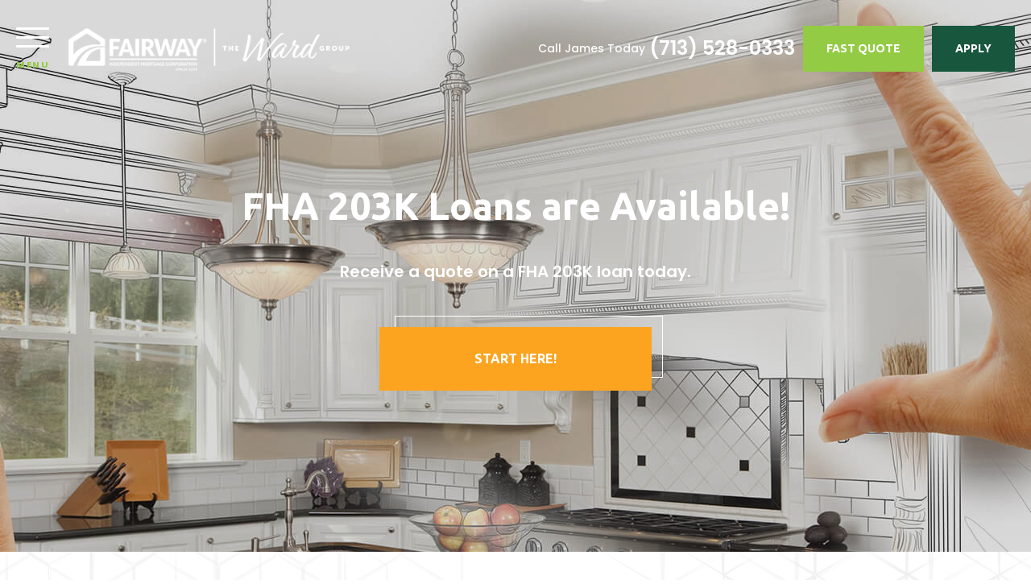

--- FILE ---
content_type: text/html; charset=UTF-8
request_url: https://fairway-homeloans.com/203k-loans/
body_size: 13580
content:
<!DOCTYPE html>
<!--[if IE 6]><html class="ie ie6 no-js" lang="en-US" prefix="og: http://ogp.me/ns#"><![endif]-->
<!--[if IE 7]><html class="ie ie7 no-js" lang="en-US" prefix="og: http://ogp.me/ns#"><![endif]-->
<!--[if IE 8]><html class="ie ie8 no-js" lang="en-US" prefix="og: http://ogp.me/ns#"><![endif]-->
<!--[if !(IE 7) | !(IE 8) ]><!-->
<html class="no-js" lang="en-US" prefix="og: http://ogp.me/ns#">
<head>
    <!-- set the encoding of your site -->
    <meta charset="UTF-8">
    <!-- set the viewport width and initial-scale on mobile devices  -->
    <meta http-equiv="X-UA-Compatible" content="IE=edge">
    <meta name="viewport" content="width=device-width, initial-scale=1.0">
    <!--    <title>--><!--</title>-->
    
    <!-- include the site stylesheet -->
    <link rel="preconnect" href="https://fonts.gstatic.com">
    <link rel="stylesheet" media="print" onload="this.media='all'" href="https://fonts.googleapis.com/css2?family=Poppins:wght@300;400;500;600;700&family=Ubuntu:wght@500;700&display=swap">
        <link rel="icon" type="image/png" sizes="32x32" href="https://ba83337cca8dd24cefc0-5e43ce298ccfc8fc9ba1efe2c2840af0.ssl.cf2.rackcdn.com/fairway-superballer/favicon.png">
    <title>203K Home Loans | Fairway Independent Mortgage Corporation</title>

<!-- This site is optimized with the Yoast SEO plugin v3.4.2 - https://yoast.com/wordpress/plugins/seo/ -->
<meta name="description" content="203K home loans. Get great rates on a 203k mortgage loan today – don’t miss these deals!"/>
<meta name="robots" content="noodp"/>
<link rel="canonical" href="https://fairway-homeloans.com/203k-loans/" />
<meta property="og:locale" content="en_US" />
<meta property="og:type" content="article" />
<meta property="og:title" content="203K Home Loans | Fairway Independent Mortgage Corporation" />
<meta property="og:description" content="203K home loans. Get great rates on a 203k mortgage loan today – don’t miss these deals!" />
<meta property="og:url" content="https://fairway-homeloans.com/203k-loans/" />
<meta property="og:site_name" content="James Ward" />
<meta name="twitter:card" content="summary_large_image" />
<meta name="twitter:description" content="203K home loans. Get great rates on a 203k mortgage loan today – don’t miss these deals!" />
<meta name="twitter:title" content="203K Home Loans | Fairway Independent Mortgage Corporation" />
<!-- / Yoast SEO plugin. -->

<link rel='dns-prefetch' href='//unpkg.com' />
<link rel='dns-prefetch' href='//cdn.jsdelivr.net' />
<link rel='dns-prefetch' href='//fonts.googleapis.com' />
<link rel='dns-prefetch' href='//cdnjs.cloudflare.com' />
<link rel='dns-prefetch' href='//stackpath.bootstrapcdn.com' />
<link rel='dns-prefetch' href='//s.w.org' />
<link rel="alternate" type="application/rss+xml" title="James Ward &raquo; Feed" href="https://fairway-homeloans.com/feed/" />
<link rel="alternate" type="application/rss+xml" title="James Ward &raquo; Comments Feed" href="https://fairway-homeloans.com/comments/feed/" />
		<script>
			window._wpemojiSettings = {"baseUrl":"https:\/\/s.w.org\/images\/core\/emoji\/13.0.1\/72x72\/","ext":".png","svgUrl":"https:\/\/s.w.org\/images\/core\/emoji\/13.0.1\/svg\/","svgExt":".svg","source":{"concatemoji":"https:\/\/fairway-homeloans.com\/wp-includes\/js\/wp-emoji-release.min.js?ver=5.6"}};
			!function(e,a,t){var r,n,o,i,p=a.createElement("canvas"),s=p.getContext&&p.getContext("2d");function c(e,t){var a=String.fromCharCode;s.clearRect(0,0,p.width,p.height),s.fillText(a.apply(this,e),0,0);var r=p.toDataURL();return s.clearRect(0,0,p.width,p.height),s.fillText(a.apply(this,t),0,0),r===p.toDataURL()}function l(e){if(!s||!s.fillText)return!1;switch(s.textBaseline="top",s.font="600 32px Arial",e){case"flag":return!c([127987,65039,8205,9895,65039],[127987,65039,8203,9895,65039])&&(!c([55356,56826,55356,56819],[55356,56826,8203,55356,56819])&&!c([55356,57332,56128,56423,56128,56418,56128,56421,56128,56430,56128,56423,56128,56447],[55356,57332,8203,56128,56423,8203,56128,56418,8203,56128,56421,8203,56128,56430,8203,56128,56423,8203,56128,56447]));case"emoji":return!c([55357,56424,8205,55356,57212],[55357,56424,8203,55356,57212])}return!1}function d(e){var t=a.createElement("script");t.src=e,t.defer=t.type="text/javascript",a.getElementsByTagName("head")[0].appendChild(t)}for(i=Array("flag","emoji"),t.supports={everything:!0,everythingExceptFlag:!0},o=0;o<i.length;o++)t.supports[i[o]]=l(i[o]),t.supports.everything=t.supports.everything&&t.supports[i[o]],"flag"!==i[o]&&(t.supports.everythingExceptFlag=t.supports.everythingExceptFlag&&t.supports[i[o]]);t.supports.everythingExceptFlag=t.supports.everythingExceptFlag&&!t.supports.flag,t.DOMReady=!1,t.readyCallback=function(){t.DOMReady=!0},t.supports.everything||(n=function(){t.readyCallback()},a.addEventListener?(a.addEventListener("DOMContentLoaded",n,!1),e.addEventListener("load",n,!1)):(e.attachEvent("onload",n),a.attachEvent("onreadystatechange",function(){"complete"===a.readyState&&t.readyCallback()})),(r=t.source||{}).concatemoji?d(r.concatemoji):r.wpemoji&&r.twemoji&&(d(r.twemoji),d(r.wpemoji)))}(window,document,window._wpemojiSettings);
		</script>
		<style>
img.wp-smiley,
img.emoji {
	display: inline !important;
	border: none !important;
	box-shadow: none !important;
	height: 1em !important;
	width: 1em !important;
	margin: 0 .07em !important;
	vertical-align: -0.1em !important;
	background: none !important;
	padding: 0 !important;
}
</style>
	<link rel='stylesheet' id='wp-block-library-css'  href='https://fairway-homeloans.com/wp-includes/css/dist/block-library/style.min.css?ver=5.6' media='all' />
<link rel='stylesheet' id='poppins-font-css'  href='https://fonts.googleapis.com/css2?family=Poppins%3Awght%40300%3B400%3B700&#038;display=swap&#038;ver=5.6' media='all' />
<link rel='stylesheet' id='plugin_fontawesome-css'  href='https://cdnjs.cloudflare.com/ajax/libs/font-awesome/5.11.2/css/all.min.css?ver=5.11.2' media='all' />
<link rel='stylesheet' id='icomoon-css-css'  href='https://fairway-homeloans.com/templates/37/themes/leadpops/core/assets/css/icomoon.css?ver=1.1.0.9' media='all' />
<link rel='stylesheet' id='lp-global-css-css'  href='https://fairway-homeloans.com/templates/37/themes/leadpops/core/assets/css/global.min.css?ver=1.1.0.9' media='all' />
<link rel='stylesheet' id='lp-inner-pages-css-css'  href='https://fairway-homeloans.com/templates/37/themes/leadpops/core/assets/css/inner_pages.min.css?ver=1.1.0.9' media='all' />
<link rel='stylesheet' id='js_composer_front-css'  href='https://fairway-homeloans.com/wp_plugins/js_composer/assets/css/js_composer.min.css?ver=6.4.1' media='all' />
<link rel='stylesheet' id='font-awsome-css'  href='https://stackpath.bootstrapcdn.com/font-awesome/4.7.0/css/font-awesome.min.css?ver=5.6' media='all' />
<link rel='stylesheet' id='fancybox-css'  href='https://fairway-homeloans.com/templates/37/themes/leadpops/core/assets/js/fancybox3/css/core.css?ver=1.3.3' media='all' />
<script type='text/javascript' src='https://fairway-homeloans.com/wp-includes/js/jquery/jquery.min.js?ver=3.5.1' id='jquery-core-js'></script>
<script src="https://fairway-homeloans.com/wp-includes/js/jquery/jquery-migrate.min.js?ver=3.3.2" defer="defer" type="text/javascript"></script>
<script type='text/javascript' src='https://unpkg.com/popper.js@1.16.1/dist/umd/popper.min.js?ver=1.16.1' id='popper-js'></script>
<script type='text/javascript' src='https://unpkg.com/tippy.js@5.2.1/dist/tippy-bundle.iife.min.js?ver=5.2.1' id='tippy-js'></script>
<link rel="https://api.w.org/" href="https://fairway-homeloans.com/wp-json/" /><link rel="alternate" type="application/json" href="https://fairway-homeloans.com/wp-json/wp/v2/pages/14451" /><meta name="generator" content="WordPress 5.6" />
<link rel='shortlink' href='https://fairway-homeloans.com/?p=14451' />
<link rel="alternate" type="application/json+oembed" href="https://fairway-homeloans.com/wp-json/oembed/1.0/embed?url=https%3A%2F%2Ffairway-homeloans.com%2F203k-loans%2F" />
<link rel="alternate" type="text/xml+oembed" href="https://fairway-homeloans.com/wp-json/oembed/1.0/embed?url=https%3A%2F%2Ffairway-homeloans.com%2F203k-loans%2F&#038;format=xml" />

            <style type="text/css">
                /*Inner Page Banner Image CSS*/
                .section_header_container{background-color: #94cb45; }.section_header_container:after{background-size: cover; background-image: linear-gradient(rgba(4, 5, 6, 0.42), rgba(4, 5, 6, 0.42)), url(https://fairway-homeloans.com/clients/13438/uploads/2022/04/Refinance-1-1.jpg); background-position: top; }                .section_header_container header h2,.section_header_container header h4{
                    color: #FFFFFF;
                }
            </style>
            <style type="text/css">


        /**
        *   Background-color: Base Color
        */

        @media (min-width: 768px){
            .post .post-date.base_clr_bg{
                background: #94cb45;
            }
        }
        .blog-tabs li a,
        .post .entry-header .entry-title a {
            color: #94cb45;
        }
        .blog-tabs li a:hover,
        .blog-tabs li a:focus,
        .blog-tabs li a:active,
        .post .entry-header .entry-title a:hover {
            color: #7ead3b;
        }
        .blog-tab-content input, .blog-tab-content select{
            border-left-color: #94cb45;
        }
        .blog-tab-content .search-btn {
             background-color: #94cb45;
        }
        .blog-funnel-wrap iframe {
            border-color: #94cb45;
        }
        .banner .overlay {
            background-color: #94cb45;
        }
        .custom-btn {
            color: #94cb45;
        }
        .custom-btn:hover {
            color: #fff;
        }
        .blog-ahthor__info-bar {
            background-color: #94cb45;
        }
        .post-content .comments-count .base_clr_txt {
            color: #94cb45 !important;
        }
        .paging.entry-navigation .pagination > a,
        .paging.entry-navigation .pagination > .active {
            border-color: #94cb45;
            color: #94cb45;
        }

        .paging.entry-navigation .pagination > .active {
            background-color: #94cb45;
            color: #fff;
        }
        .paging.entry-navigation .pagination > a:hover,
        .paging.entry-navigation .pagination > a:active,
        .paging.entry-navigation .pagination a:focus {
            background-color: #94cb45;
        }
        .pagination .dots{
            color: #94cb45;
        }
        .comment-respond .title-reply.base_clr_txt {
            color: #94cb45;
        }
        .comment-respond input[type="text"], .comment-respond textarea {
            border-left-color: #94cb45;
        }
        .form-submit #submit_my_comment {
            background: #94cb45;
        }
        .form-submit #submit_my_comment:hover {
            background: #94cb45;
        }
        .comment-tooltip {
            background-color: #94cb45;
        }
        .single-post .tooltip-inner,
        .comment-respond .tooltip-inner {

            background-color: #94cb45;
        }
        .single-post .bs-tooltip-auto[x-placement^="top"] .arrow::before,
        .single-post .bs-tooltip-top .arrow::before {
            border-top-color: #94cb45;
        }
    </style>
        <style type="text/css">

        .visual__btn-wrap.pulse-animation::after, .visual__btn-wrap.pulse-animation::before{
            background: #94cb45;
        }

        .loan .h3 strong, .loan.loan-duration-apply h2.h3 strong, .local-pros h2 strong, .about a {
            color: #94cb45;
        }
        .accordion__opener-plus::after, .accordion__opener-plus::before{
            background: #94cb45;
        }

        /**
         *   Header Color settings
         */
        .megamenu,
        .megamenu::before,
        .header::before,
        .fixed-header .header,
        .megamenu__nav-close{
            /*background: *//*;*/
            background: #000000;
        }

        .megamenu__nav-close:hover,
        .megamenu__nav-close,
        .header__nav-opener:hover,
        .header__nav-opener{
            color: #94cb45;
        }
        .header__nav-opener:hover .header__nav-opener__bars,
        .megamenu__nav-close:hover .megamenu__nav-close__bars::before,
        .megamenu__nav-close:hover .megamenu__nav-close__bars::after,
        .header__nav-opener:hover .header__nav-opener__bars::before,
        .header__nav-opener:hover .header__nav-opener__bars::after {
            background: #94cb45;
        }
        .header__nav-opener__bars {
            color: #fff;
        }
        .loan__duration::before {
            color: #18563e;
        }

        .tooltip-box__wrap,
        .visual__form-dropdown a:hover,
        .visual__designation::after {
            background: #94cb45;
        }
        .tooltip-box__wrap::before {
            border-top-color: #94cb45;
        }

        .btn.btn-primary, .about .about__readmore  {
            background: #86b73f;
            border-color: #94cb45;
        }

        .btn.btn-primary::after {
            background-color: #94cb45;
        }

        .btn.btn-primary:hover,
        .btn.btn-primary:focus,
        .btn.btn-primary:active {
            background: #86b73f;
            border-color: #86b73f;
        }
        .clients__textbox{
            background: #94cb45;
        }
        .megamenu__form .gform_wrapper .gform_footer::after {
            background-color: #94cb45;
        }
        .megamenu__form .gform_wrapper .gform_footer {
            background: #86b73f;
            border-color: #94cb45;
        }
        .megamenu__phone {
            color: #94cb45;
        }
        .megamenu__phone:hover {
            color: #86b73f;
        }
        .solutions__visual,
        .solutions__visual:before,
        .setup,
        .setup:before{
            background-color: #18563e !important;
        }

        /**
         *  Menu Color Settings
         */
        .navigation li:hover > a::after, .navigation li.active > a::after {
            border-color: #96ca4f;
        }
        .navigation li a {
            color: #120811;
        }
        .navigation li:hover > a,
        .navigation li.active > a {
            color: #96ca4f;
        }
        .navigation .navigation__dropdown li a{
            color: #120811;
        }
        .navigation .navigation__dropdown li:hover > a,
        .navigation .navigation__dropdown li.active > a {
            color: #96ca4f;
        }

        .btn.btn-info {
            background: #86b73f;
            border-color: #94cb45;
        }
        .btn.btn-info::after {
            background-color: #94cb45;
        }
        .btn.btn-info:hover, .btn.btn-info:focus, .btn.btn-info:active {
            background: #86b73f !important;
            border-color: #86b73f !important;
        }

        .megamenu__buttons .btn.btn-info {
            background: #164e38;
            border-color: #18563e;
        }
        .megamenu__buttons .btn.btn-info::after {
            background-color: #18563e;
        }
        .megamenu__buttons .btn.btn-info:hover,
        .megamenu__buttons .btn.btn-info:focus,
        .megamenu__buttons .btn.btn-info:active {
            background: #164e38 !important;
            border-color: #164e38 !important;
        }

        .header__contact-num a:hover {
            color: #94cb45;
        }
        .btn.btn-secondary::after {
            background-color: #18563e;
        }
        .btn.btn-secondary {
            background: #164e38;
            border-color: #18563e;
        }
        .btn.btn-secondary:hover, .btn.btn-secondary:focus, .btn.btn-secondary:active {
            background: #164e38;
            border-color: #164e38;
        }
        .fixed-header .header.enable-sticky-header .btn.btn-secondary::after{
            background-color: #fff;
        }
        .fixed-header .header.enable-sticky-header .btn.btn-secondary{
            background: #fff;
            border: 1px solid #fff;
            color: #18563e;
        }
        a {
            color: #94cb45;
        }
        a:hover {
            color: #86b73f;
        }

        .advisor p a:hover,
        .advisor p.advisor__link a, .advisor p.advisor__link a:focus, .advisor p.advisor__link a:hover,
        .social-icons li a,
        .social-icons li a:hover
        {
            color: #18563e;
        }
        .advisor__textbox::before {
            border: 1px solid #18563e;
        }
        .consultation h3{
            border-bottom: 1px solid #94cb45;

        }
        .solutions__icon {
            background: #94cb45;
        }

        .setup .gform_wrapper .gform_footer::after {
            background-color: #94cb45;
        }
        .setup .gform_wrapper .gform_footer {
            position: relative;
            display: block !important;
            background: #86b73f;
            border-color:#94cb45;
        }
        .setup .gform_wrapper .gform_footer:hover {
            border-color: #86b73f;
        }

        .footer{
            background-color: ;
        }
        .btn.disable {
            background: #dee6f1;
            border-color: #dee6f1;
        }

        /**
         *  Footer Color Settings
         */
        .footer__site-info__url a:hover,
        .footer__site-info ul li a:hover,
        .footer__contact-info li a:hover,
        .footer__primary .footer__column .pages-list li a:hover {
            color: #94cb45;
        }
        .footer__site-info p a:hover,
        .footer__site-info__url a:hover {
            color:#94cb45;
        }

        /**
         *   About Page Color Settings
         */

        .contact__info li::before,
        .contact__info li a:hover,
        .about__info li a:hover,
        .about__info li::before{
            color: #94cb45;
        }

        /**
         *   Inner Pages
         */

        .text-info {
            color: #94cb45 !important;
        }
        .loan__image::before {
            background-color: #94cb45;
        }
        .options__icon {
            background: #94cb45;
        }
        .options__link::before {
            background: rgba(148,203,69,0.15);
        }

        /**
         *  Review Page
         */

        #review-wrap .revwid-container .revwid-overall-rating .revwid-overall-rating-header .revwid-overall-rating-out-of-label > span::after {
            background: #94cb45;
        }
        #review-wrap .js-share-icon-open, #review-wrap .revwid-has-primary-color,
        #review-wrap .js-share-icon-open:hover, #review-wrap .revwid-has-primary-color:hover {
            color: #94cb45 !important;
        }
        #review-wrap .revwid-is-leave-feedback-button {
            background: #94cb45 !important;
            border-color: #94cb45 !important;
        }
        #review-wrap .revwid-is-leave-feedback-button:hover {
            background: #86b73f !important;
            border-color: #86b73f !important;
        }
        #review-wrap .revwid-container .revwid-icon-star::before {
            background: url("data:image/svg+xml,%3Csvg id='Layer_1' data-name='Layer 1' xmlns='http://www.w3.org/2000/svg' width='1.667in' height='1.597in' viewBox='0 0 120 115'%3E%3Cdefs%3E%3Cstyle%3E .cls-1 %7B fill: %2394cb45; %7D %3C/style%3E%3C/defs%3E%3Ctitle%3Estar%3C/title%3E%3Cpath class='cls-1' d='M59.77,87.747,28.115,111.024a2.854,2.854,0,0,1-4.419-3.137L35.3,70.115,3.128,47.18A2.854,2.854,0,0,1,4.783,42l39.838-.041L56.384,4.674a2.854,2.854,0,0,1,5.422-.067l12.8,37.338,38.983.089a2.854,2.854,0,0,1,1.667,5.167L83.846,69.928l12.909,38.079a2.854,2.854,0,0,1-4.372,3.232Z'/%3E%3C/svg%3E%0A") no-repeat !important;
            background-size: 100% 100% !important;
        }

        #review-wrap .revwid-pagination-link.revwid-is-active,
        #review-wrap .revwid-pagination-link:hover,
        #review-wrap .revwid-pagination-ellipsis.revwid-is-active,
        #review-wrap .revwid-pagination-ellipsis:hover {
            background: #94cb45 !important;
            color: #fff !important;
        }
        #review-wrap .revwid-pagination-link, #review-wrap .revwid-pagination-ellipsis {
            color: #525668 !important;
        }

        .reviews .vc_toggle_active .vc_toggle_title{
            background-color: #94cb45;
        }
        .reviews .vc_toggle_content blockquote::before,
        .reviews .vc_toggle_content blockquote::after{
            color: #94cb45 !important;
        }



        /**
         *  Inner page buttons color settings
         */
        .pros-info__btns .btn.btn-primary,
        .gform_button.button,
        .quote .btn.btn-primary,
        .loan .btn.btn-primary,
        .qualify .btn.btn-primary {
            background: #87b648;
            border-color: #96ca4f;
            color: #ffffff;
        }
        .pros-info__btns .btn.btn-primary::after,
        .loan .btn.btn-primary::after,
        .quote .btn.btn-primary::after,
        .qualify .btn.btn-primary::after {
            background-color: #96ca4f;
        }
        .loan .btn.btn-primary:hover,
        .loan .btn.btn-primary:focus,
        .loan .btn.btn-primary:active,
        .pros-info__btns .btn.btn-primary:hover,
        .pros-info__btns .btn.btn-primary:focus,
        .pros-info__btns .btn.btn-primary:active,
        .quote .btn.btn-primary:hover,
        .quote .btn.btn-primary:focus,
        .quote .btn.btn-primary:active,
        .qualify .btn.btn-primary:hover,
        .qualify .btn.btn-primary:focus,
        .qualify .btn.btn-primary:active {
            background: #87b648;
            border-color: #87b648;
            color: #ffffff;
        }

        .contact .gform_wrapper .gform_footer {
            background: #87b648;
            border-color: #96ca4f;
        }
        .contact .gform_wrapper .gform_footer:hover{
            border-color:#87b648;
        }
        .contact .gform_wrapper .gform_footer::after {
            background-color: #96ca4f;
        }
        .contact .gform_button::after {
            background-color: #96ca4f;
        }

        .accordion .gform_wrapper .gform_footer {
            background: #86b73f;
            border-color: #94cb45;
        }
        .accordion .gform_wrapper .gform_footer:focus,
        .accordion .gform_wrapper .gform_footer:hover {
            background: #86b73f;
            border-color: #94cb45;
        }
        .accordion .gform_wrapper .gform_footer::after {
            background-color: #94cb45;
        }
        .accordion .gform_button::after {
            background-color: #94cb45;
        }


        /**
         *  Inner page banner buttons color settings
         */


        .visual.visual_inner-page .btn.btn-primary {
            background: #ffffff;
            border-color: #fca420;
            color: #ffffff;
        }

        .visual.visual_inner-page .btn.btn-primary::after {
            background-color: #fca420;
        }

        .visual.visual_inner-page .btn.btn-primary:hover{
            background: #ffffff;
            border-color: #ffffff;
            color: #fca420;
        }
        .visual.visual_inner-page .btn.btn-primary:active:hover,
        .visual.visual_inner-page .btn.btn-primary:focus:hover{
            color: #fca420 !important;
        }
        .visual.visual_inner-page .btn.btn-primary:focus,
        .visual.visual_inner-page .btn.btn-primary:active{
            color: #ffffff;
        }
        .team__sorting input.search__box{
            border-left:3px solid #94cb45 !important;
        }
        .mask .path {
            stroke: #94cb45;
        }
        .mask__caption {
            background-image: url(https://ba83337cca8dd24cefc0-5e43ce298ccfc8fc9ba1efe2c2840af0.ssl.cf2.rackcdn.com/fairway-superballer/favicon.png);
        }

        .riq-contact-form-holder{
            text-align: center;
        }

        .riq-contact-form-holder iframe{
            border: 5px solid #94cb45;
            border-radius: 3px;
            width: 100%;
            max-width: 500px;
        }

    </style

            <script async src="https://www.googletagmanager.com/gtag/js?id=9898787"></script>
        <script>
            window.dataLayer = window.dataLayer || [];

            function gtag() {
                dataLayer.push(arguments);
            }

            gtag('js', new Date());
            gtag('config', '9898787');
        </script>
            <!-- Custom CSS -->

    <style type="text/css">
        #custom-pop-iframe {
    width: 100%;
    max-width: 500px;
}

.lp-funnel-wrap iframe {
    border: 5px solid #94cb45;
}
.lp-funnel-wrap {
    text-align: center;
}
.gf_browser_gecko {
    visibility: hidden;
}

#disclaimer_info{
font-size: 11px;
margin-top: 5px;
line-height: 16px;
}

.icon-googlemybusiness:before{
    content: "\f1a0"
}
.icon-googlemybusiness{
    font-family: FontAwesome;
}
.linkedin span:before {
        content: "\f0e1";
}
.facebook span:before {
        content: "\f082";
}
.twitter span:before {
        content: "\f081";
}
.yelp span:before {
        content: "\f1e9";
}

.social-icons li span{
        font-family: FontAwesome
}
.social-icons {
   max-width: none;
   width:auto
}    </style>
    <meta name="generator" content="Powered by WPBakery Page Builder - drag and drop page builder for WordPress."/>
<meta property="og:image" content="https://fairway-homeloans.com/clients/13438/uploads/2021/11/fairway-cobrand-the-ward-group-social-share-facebook.jpg"><meta name="twitter:image" content="https://fairway-homeloans.com/clients/13438/uploads/2021/11/fairway-cobrand-the-ward-group-social-share-twitter.jpg" /><noscript><style> .wpb_animate_when_almost_visible { opacity: 1; }</style></noscript></head>

<body data-rsssl=1 class="page-template-default page page-id-14451 wpb-js-composer js-comp-ver-6.4.1 vc_responsive">
<div id="mask" class="mask">
    <div class="mask__showbox">
        <div class="mask__loader">
            <div class="mask__caption"></div>
            <svg class="circular" viewBox="25 25 50 50">
                <circle class="path" cx="50" cy="50" r="20" fill="none" stroke-width="2" stroke-miterlimit="20"></circle>
            </svg>
        </div>
    </div>
</div><!-- main container of all the page elements -->
<div id="wrapper">
    <!-- header of the page -->
    <header class="header  enable-sticky-header">
        <div class="container-fluid">
            <div class="header__info">
                <div class="header__logo-holder">
                    <!-- nav opener -->
                    <a href="#" class="header__nav-opener" title="Menu Opener">
                        <span class="header__nav-opener__bars"></span>
                        <span class="header__nav-opener__txt">Menu</span>
                    </a>
                    <!-- logo of the site -->
                    <strong class="header__logo">
                        <a href="https://fairway-homeloans.com" title="Fairway Independent Mortgage Corporation">
                            <img class="no-lazy" src="https://fairway-homeloans.com/clients/13438/uploads/2021/11/fairway-cobrand-the-ward-group-white-logo.webp" onerror="this.onerror=null; this.src='https://fairway-homeloans.com/clients/13438/uploads/2021/11/fairway-cobrand-the-ward-group-white-logo.png'" alt="Fairway Independent Mortgage Corporation" title="Fairway Independent Mortgage Corporation">
                        </a>
                    </strong>
                </div>
                <!-- contact number -->
                <div class="header__contact-num">
                    <span class="header__contact-num__subtext">Call James Today</span>
                    <a href="tel:(713) 528-0333" title="(713) 528-0333">(713) 528-0333</a>
                </div>
            </div>
            <!-- header buttons -->
            <div class="header__buttons">
                <a data-fancybox-iframe="1" data-type="iframe" href="javascript:;" data-src="https://fairway-homeloans.com/funnels/jward-rates-site-13363.secure-clix.com" title="Fast Quote" class="btn btn-info lp_fancybox_iframe"><span>Fast Quote</span></a>
                <a href="/apply-online"   class="btn btn-secondary" title="Apply"><span>Apply</span></a>
            </div>
        </div>
        <nav class="megamenu">
            <div id="scroll-wrap">
                <a href="#" class="megamenu__nav-close" title="Menu Close">
                    <span class="megamenu__nav-close__bars"></span>
                    <span class="megamenu__nav-close__txt">Menu</span>
                </a>
                <div class="megamenu__content">
                    <div class="megamenu__box">
                        <div class="megamenu__wrap">
                            <ul id="menu-header-menu" class="navigation"><li id="menu-item-14572" class="menu-item menu-item-type-post_type menu-item-object-page menu-item-14572" ><a title="Buy A Home" href="https://fairway-homeloans.com/buy/" class="">Buy A Home</a></li>
<li id="menu-item-14573" class="menu-item menu-item-type-post_type menu-item-object-page menu-item-14573" ><a title="Refinance" href="https://fairway-homeloans.com/refinance/" class="">Refinance</a></li>
<li id="menu-item-52" class="lp_menu_fancybox menu-item menu-item-type-custom menu-item-object-custom menu-item-52" ><a title="Today&#039;s Rates" target="_blank" href="" data-fancybox-iframe="1" data-type="iframe" data-src="https://fairway-homeloans.com/funnels/jward-rates-site-13363.secure-clix.com" class="">Today&#8217;s Rates</a></li>
<li id="menu-item-225" class="menu-item menu-item-type-post_type menu-item-object-page menu-item-225" ><a title="Mortgage Calculator" href="https://fairway-homeloans.com/mortgage-calculator/" class="">Mortgage Calculator</a></li>
<li id="menu-item-53" class="menu-item menu-item-type-custom menu-item-object-custom current-menu-ancestor current-menu-parent menu-item-has-children menu-item-53 has-dropdown" ><a title="Loan Options" href="#" class="">Loan Options </a>
<ul role="menu" class="dropdown-list navigation__dropdown">
	<li id="menu-item-14970" class="menu-item menu-item-type-post_type menu-item-object-page menu-item-14970" ><a title="Reverse Mortgage" href="https://fairway-homeloans.com/reverse-mortgage/" class="">Reverse Mortgage</a></li>
	<li id="menu-item-14577" class="menu-item menu-item-type-post_type menu-item-object-page menu-item-14577" ><a title="VA Loans" href="https://fairway-homeloans.com/va-loans/" class="">VA Loans</a></li>
	<li id="menu-item-14574" class="menu-item menu-item-type-post_type menu-item-object-page current-menu-item page_item page-item-14451 current_page_item menu-item-14574 active" ><a title="Home Renovation Loans (203K)" href="https://fairway-homeloans.com/203k-loans/" class="">Home Renovation Loans (203K)</a></li>
</ul>
</li>
<li id="menu-item-54" class="menu-item menu-item-type-custom menu-item-object-custom menu-item-has-children menu-item-54 has-dropdown" ><a title="Free Tools" href="#" class="">Free Tools </a>
<ul role="menu" class="dropdown-list navigation__dropdown">
	<li id="menu-item-223" class="lp_menu_fancybox menu-item menu-item-type-custom menu-item-object-custom menu-item-223" ><a title="Pre-Approval Letter" target="_blank" href="" data-fancybox-iframe="1" data-type="iframe" data-src="https://fairway-homeloans.com/funnels/jward-pre-approval-letter-site-13363.secure-clix.com" class="">Pre-Approval Letter</a></li>
	<li id="menu-item-224" class="lp_menu_fancybox menu-item menu-item-type-custom menu-item-object-custom menu-item-224" ><a title="Refinance Analysis" target="_blank" href="" data-fancybox-iframe="1" data-type="iframe" data-src="https://fairway-homeloans.com/funnels/jward-refi-analysis-site-13363.secure-clix.com" class="">Refinance Analysis</a></li>
</ul>
</li>
<li id="menu-item-55" class="menu-item menu-item-type-custom menu-item-object-custom menu-item-has-children menu-item-55 has-dropdown" ><a title="About" href="#" class="">About </a>
<ul role="menu" class="dropdown-list navigation__dropdown">
	<li id="menu-item-14936" class="menu-item menu-item-type-post_type menu-item-object-page menu-item-14936" ><a title="James Ward" href="https://fairway-homeloans.com/james-ward/" class="">James Ward</a></li>
	<li id="menu-item-2801" class="menu-item menu-item-type-post_type menu-item-object-page menu-item-2801" ><a title="Contact Me" href="https://fairway-homeloans.com/contact/" class="">Contact Me</a></li>
</ul>
</li>
</ul>                        </div>
                        <div class="megamenu__contact">
                            <strong class="megamenu__title">Call for a consultation</strong>
                            <a href="tel:(713) 528-0333" class="megamenu__phone" title="(713) 528-0333">(713) 528-0333</a>
                            <div class="megamenu__buttons">
                                <a data-fancybox-iframe="1" data-type="iframe" href="javascript:;" data-src="https://fairway-homeloans.com/funnels/jward-purchase-site-13363.secure-clix.com" title="Get Pre-Approved" class="btn btn-primary btn-lg lp_fancybox_iframe"><span>Get Pre-Approved</span></a>
                                <a href="/apply-online"    class="btn btn-info btn-lg" title="Apply"><span>Apply</span></a>
                            </div>
                        </div>
                    </div>
                    <div class="megamenu__form form-white">
                        <strong class="h4" style="text-align: center;">Set-up your consultation</strong>
                        <div class="gf_browser_gecko gform_wrapper">
                            <div class="riq-contact-form-holder">
                                                                <iframe id="custom-pop-iframe" align="middle" height="530" frameborder="0" scrolling="no"
                                        src="https://fairway-homeloans.com/funnels/website-contact-us-13363-jw.secure-clix.com?title=step-1&amp;pbar=show&amp;fc_mh=520"></iframe>
                            </div>
                            <div class="megamenu__contact" style="padding-top: 40px; position: relative;">
                                <strong class="megamenu__title">Call for a consultation</strong>
                                <a href="tel:(713) 528-0333" class="megamenu__phone" title="(713) 528-0333">(713) 528-0333</a>
                            </div>
                        </div>
                    </div>
                </div>
            </div>
        </nav>
    </header>
<main class="main">
    <div id="vsc_row_ywvquwobol"  class="  vc_row wpb_row vc_inner vc_row-fluid dark clearfix" style=""  data-token="GD9hJ">
	<div class="vc_col-sm-12 wpb_column column_container  ">
		<div class="wpb_wrapper">
			<style type="text/css">  .visual__image {background:#040506;}  .visual__image img {  opacity:1;  object-fit:cover;  object-position:top;  }</style><section class="visual visual_inner-page loan-visual">
                <!-- visual background image -->
                <div class="visual__image">
                    <img class="skip_lazy_load" src="https://fairway-homeloans.com/clients/13438/uploads/2021/12/203k-1-1.jpg" onerror="this.onerror=null; this.src='https://fairway-homeloans.com/clients/13438/uploads/2021/12/203k-1-1.jpg'" alt="FHA 203K Loans are Available!" title="FHA 203K Loans are Available!">
                </div>
                <div class="container">
                    <!-- visual textbox -->
                    <div class="visual__textbox">
                        <h1 class="h2">FHA 203K Loans are Available!</h1><p>Receive a quote on a FHA 203K loan today.</p><a data-fancybox-iframe="1" data-type="iframe" href="javascript:;" data-src="https://fairway-homeloans.com/funnels/jward-203k-rates-site-13363.secure-clix.com" title="Start Here!" class="btn btn-primary btn-lg lp_fancybox_iframe"><span class="font-size-adapted">Start Here!</span></a></div>
                </div>
            </section>
		</div> 
	</div> 
</div><div id="vsc_row_athvwwenld"  class="  vc_row wpb_row vc_inner vc_row-fluid main-content dark clearfix" style=""  data-token="tmJPv"><style type="text/css">  .options__visual img {  opacity:1;  }</style><style type="text/css">.webp .quote{background-image:url(https://ba83337cca8dd24cefc0-5e43ce298ccfc8fc9ba1efe2c2840af0.ssl.cf2.rackcdn.com/fairway-superballer/bg-pattern01.webp);}.no-webp .quote{background-image:url(https://ba83337cca8dd24cefc0-5e43ce298ccfc8fc9ba1efe2c2840af0.ssl.cf2.rackcdn.com/fairway-superballer/bg-pattern01.jpg);}</style>
	<div class="vc_col-sm-12 wpb_column column_container  ">
		<div class="wpb_wrapper">
			<section class="loan loan-duration">
                <div class="container">
                    <h2 class="h3">Turn a Less Than Perfect Home into<br />
Dream Home with a FHA 203K Loan!</h2>
                    <div class="loan__content"></p>
<div class="loan__textbox">
<h3 class="h4">About FHA 203K Home Loans</h3>
<p>An FHA 203K loan is a loan backed by the federal government and given to buyers who want to renovate a home. An FHA 203K loan allows the borrower to finance the home, plus provides financing to do the necessary renovations to the home.</p>
<p>We're here to make the 203K home loan process easier, with tools and knowledge that will help guide you along the way, starting with our <a class="lp_fancybox_iframe" rel="gas" data-fancybox-iframe="1" data-type="iframe" data-src="https://fairway-homeloans.com/funnels/jward-203k-rates-site-13363.secure-clix.com"> 203K Loan Qualifier.</a></p>
<p>We'll help you clearly see differences between loan programs, allowing you to choose the right one for you whether you're a first-time home buyer or a repeat buyer.</p>
<p><strong class="subtitle">The 203K Loan Process</strong></p>
<p>Here's how our home loan process works:</p>
<ul class="loan__list">
<li>Complete our simple <a class="lp_fancybox_iframe" rel="gas" data-fancybox-iframe="1" data-type="iframe" data-src="https://fairway-homeloans.com/funnels/jward-203k-rates-site-13363.secure-clix.com">203K Loan Qualifier</a></li>
<li>Receive options based on your unique criteria and scenario</li>
<li>Compare mortgage interest rates and terms</li>
<li>Choose the offer that best fits your needs</li>
</ul>
<p class="loan__fw-text">Fairway is not affiliated with any government agencies. These materials are not from HUD or FHA and were not approved by HUD or a government agency.</p>
</div>
<div class="loan__image">
                            <div class="loan__image-wrap">
                                <img src="https://ba83337cca8dd24cefc0-5e43ce298ccfc8fc9ba1efe2c2840af0.ssl.cf2.rackcdn.com/fairway-superballer/renovation-2.webp" onerror="this.onerror=null;  this.src='https://ba83337cca8dd24cefc0-5e43ce298ccfc8fc9ba1efe2c2840af0.ssl.cf2.rackcdn.com/fairway-superballer/renovation-2.png'" alt="About FHA 203K Home Loans" title="About FHA 203K Home Loans">
                            </div>
                            <div class="loan__duration"><strong>203K</strong> LOANS</div>
                        </div>
                    </div>
                </div>
            </section><section class="qualify ">
                <div class="qualify__visual">
                    <img src="https://fairway-homeloans.com/clients/13438/uploads/2021/12/203k-2-1.jpg" onerror="this.onerror=null; this.src='https://fairway-homeloans.com/clients/13438/uploads/2021/12/203k-2-1.jpg'" alt="Why a 203K Loan?" title="Why a 203K Loan?">
                </div>
                <div class="container">
                    <!-- qualify textbox -->
                    <div class="qualify__textbox">
                        <h3>Why a FHA 203K Loan?</h3>
                        <p>The main benefit of these loans is that they give you the ability to buy a home in need of repairs that you might not otherwise have been able to afford to buy. Plus, the down payment requirements are minimal, and often you may be able to receive a favorable interest rate.</p>
                        <a data-fancybox-iframe="1" data-type="iframe" href="javascript:;" data-src="https://fairway-homeloans.com/funnels/jward-203k-rates-site-13363.secure-clix.com" title="203K Loan Qualifier" class="btn font-size-init btn-primary btn-lg lp_fancybox_iframe"><span class="font-size-adapted">203K Loan Qualifier</span></a>
                    </div>
                    <!-- qualify image -->
                    <div class="qualify__image">
                        <img src="https://ba83337cca8dd24cefc0-5e43ce298ccfc8fc9ba1efe2c2840af0.ssl.cf2.rackcdn.com/fairway-superballer/renovation-3.webp" onerror="this.onerror=null; this.src='https://ba83337cca8dd24cefc0-5e43ce298ccfc8fc9ba1efe2c2840af0.ssl.cf2.rackcdn.com/fairway-superballer/renovation-3.png'" alt="Why a 203K Loan?" title="Why a 203K Loan?">
                    </div>
                </div>
            </section><section class="options ">
                        <div class="options__visual">
                            <img src="https://fairway-homeloans.com/clients/13438/uploads/2021/12/203k-3-1.jpg" onerror="this.onerror=null; this.src='https://fairway-homeloans.com/clients/13438/uploads/2021/12/203k-3-1.jpg'" alt=Options" title="Options">
                        </div>
                        <div class="container">
                            <!-- options list -->
                            <ul class="options__list"><li>
                                <a class="options__link" href="javascript:;" title="Fixed-Rate Mortgage">
                                    <div class="options__icon">
                                        <img src="https://ba83337cca8dd24cefc0-5e43ce298ccfc8fc9ba1efe2c2840af0.ssl.cf2.rackcdn.com/fairway-superballer/icon09.webp" onerror="this.onerror=null; this.src='https://ba83337cca8dd24cefc0-5e43ce298ccfc8fc9ba1efe2c2840af0.ssl.cf2.rackcdn.com/fairway-superballer/icon09.png'" alt="Fixed-Rate Mortgage" title="Fixed-Rate Mortgage">
                                    </div>
                                    <strong class="options__title">Fixed-Rate <br>Mortgage</strong>
                                </a>
                            </li><li>
                                <a class="options__link" href="javascript:;" title="Minimal Down Payments">
                                    <div class="options__icon">
                                        <img src="https://ba83337cca8dd24cefc0-5e43ce298ccfc8fc9ba1efe2c2840af0.ssl.cf2.rackcdn.com/fairway-superballer/icon12.webp" onerror="this.onerror=null; this.src='https://ba83337cca8dd24cefc0-5e43ce298ccfc8fc9ba1efe2c2840af0.ssl.cf2.rackcdn.com/fairway-superballer/icon12.png'" alt="Minimal Down Payments" title="Minimal Down Payments">
                                    </div>
                                    <strong class="options__title">Minimal Down <br>Payments</strong>
                                </a>
                            </li><li>
                                <a class="options__link" href="javascript:;" title="Terms of 15-, 20-, and 30-Years Available for the Fixed-Rate Products">
                                    <div class="options__icon">
                                        <img src="https://ba83337cca8dd24cefc0-5e43ce298ccfc8fc9ba1efe2c2840af0.ssl.cf2.rackcdn.com/fairway-superballer/icon14.webp" onerror="this.onerror=null; this.src='https://ba83337cca8dd24cefc0-5e43ce298ccfc8fc9ba1efe2c2840af0.ssl.cf2.rackcdn.com/fairway-superballer/icon14.png'" alt="Terms of 15-, 20-, and 30-Years Available for the Fixed-Rate Products" title="Terms of 15-, 20-, and 30-Years Available for the Fixed-Rate Products">
                                    </div>
                                    <strong class="options__title">Terms of 15-, 20-, and<br> 30-Years Available for<br> the Fixed-Rate Products</strong>
                                </a>
                            </li></ul>
                        </div>
                    </section><div class="quote ">
                        <div class="container">
                            <h3>Get Your 203K Loan Quote Now!</h3>
                            <a data-fancybox-iframe="1" data-type="iframe" href="javascript:;" data-src="https://fairway-homeloans.com/funnels/jward-203k-rates-site-13363.secure-clix.com" title="I Want My 203K Loan Quote!" class="btn font-size-init btn-primary btn-lg lp_fancybox_iframe"><span>I Want My 203K Loan Quote!</span></a>                            
                        </div>
                    </div>
		</div> 
	</div> 
</div>
</main>

<!-- fairway footer of the page -->
<footer class="fairway-footer">
    <div class="primary-footer">
        <div class="container">
            <div class="column">
                <strong class="title">Contact Us:</strong>
                <ul class="footer-list">
                    <li>Fairway Independent Mortgage Corporation</li>
                    <li>NMLS Entity ID #2289</li>
                </ul>
                                    <ul class="footer-list">
                        <li>James Ward</li>
                        <li>Certified Mortgage Specialist</li>
                        <li>NMLS #168854</li>
                    </ul>
                
                <ul class="footer-list">
                    <li>
                        <!--<address><br> , &nbsp;</address>-->
                        <address>3311 Richmond Avenue, Suite 329<br> Houston, TX 77098</address>
                    </li>
                    <li>Phone: <a href="tel:(713) 528-0333" title="(713) 528-0333">(713) 528-0333</a></li>
                    
                </ul>
                <ul class="footer-list">
                    <li><a href="mailto:jamesw@fairwaymc.com" title="jamesw@fairwaymc.com">jamesw@fairwaymc.com</a></li>
                </ul>
            </div>
            <div class="column">
                <div class="sub-column-wrap">
                    <div class="sub-column">
                        <strong class="title">Complaints may be directed to:</strong>
                        <ul class="footer-list add-icons">
                            <li class="phone"><a href="tel:877-699-0353" title="877-699-0353">877-699-0353</a></li>
                            <li class="email"><a href="mailto:customerservice@fairwaymc.com" title="customerservice@fairwaymc.com">customerservice@fairwaymc.com</a></li>
                        </ul>
                        <!-- social icons -->
                                                    <strong class="title">Social Networks:</strong>
                            <ul class="social-icons">
                                                                    <li><a href="https://g.page/r/CSe5W2mKIYcDEBA" target="_blank" title="Googlemybusiness" alt="Googlemybusiness" class="googlemybusiness"><span class="icon-googlemybusiness"></span></a></li>
                                                                    <li><a href="https://www.facebook.com/FairwayMortgageTexas" target="_blank" title="Facebook" alt="Facebook" class="facebook"><span class="icon-facebook"></span></a></li>
                                                                    <li><a href="https://twitter.com/jamesjward" target="_blank" title="Twitter" alt="Twitter" class="twitter"><span class="icon-twitter"></span></a></li>
                                                                    <li><a href="https://www.linkedin.com/in/jamesjward/" target="_blank" title="Linkedin" alt="Linkedin" class="linkedin"><span class="icon-linkedin"></span></a></li>
                                                                    <li><a href="https://www.yelp.com/biz/fairway-independent-mortgage-corporation-houston" target="_blank" title="Yelp" alt="Yelp" class="yelp"><span class="icon-yelp"></span></a></li>
                                
                            </ul>
                                            </div>
                    <div class="sub-column">
                        <strong class="title">Legal Links:</strong>
                        <ul id="menu-legal-links" class="pages-list"><li id="menu-item-1657" class="menu-item menu-item-type-custom menu-item-object-custom menu-item-1657"><a title="Terms of Use" target="_blank" rel="noopener" href="https://www.fairwayindependentmc.com/~/media/files/pdf/terms-of-use.pdf?la=en%20">Terms of Use</a></li>
<li id="menu-item-1658" class="menu-item menu-item-type-custom menu-item-object-custom menu-item-1658"><a title="Privacy Policy" target="_blank" rel="noopener" href="https://www.fairwayindependentmc.com/resources/privacy-policy">Privacy Policy</a></li>
<li id="menu-item-14701" class="menu-item menu-item-type-post_type menu-item-object-page menu-item-14701"><a title="Site Accessibility" href="https://fairway-homeloans.com/website-accessibility-inquiry/">Site Accessibility</a></li>
<li id="menu-item-14702" class="menu-item menu-item-type-custom menu-item-object-custom menu-item-14702"><a title="Legal Disclosure" target="_blank" rel="noopener" href="https://www.fairwayindependentmc.com/legal/legal-disclosures">Legal Disclosure</a></li>
<li id="menu-item-14703" class="menu-item menu-item-type-custom menu-item-object-custom menu-item-14703"><a title="Texas Consumer Complaints" href="https://www.fairwayindependentmc.com/~/media/files/pdf/texas-consumer-complaints.pdf?la=en">Texas Consumer Complaints</a></li>
</ul>                        <!--<ul class="pages-list">
                            <li><a href="#" title="Terms of Use">Terms of&nbsp;Use</a></li>
                            <li><a href="#" title="Privacy Policy">Privacy&nbsp;Policy</a></li>
                            <li><a href="#" title="Site Accessibility">Site&nbsp;Accessibility</a></li>
                            <li><a href="#" title="Legal Disclosure">Legal&nbsp;Disclosure</a></li>
                            <li><a href="#" title="Texas Consumer Complaints">Texas Consumer&nbsp;Complaints</a></li>
                        </ul>-->
                    </div>
                </div>
            </div>
        </div>
    </div>
    <div class="secondary-footer">
        <div class="container">
            <div class="copyrights">
                <div class="icon">

                    <img src="https://ba83337cca8dd24cefc0-5e43ce298ccfc8fc9ba1efe2c2840af0.ssl.cf2.rackcdn.com/fairway-superballer/logo-footer-new.webp" onerror="this.onerror=null; this.src='https://ba83337cca8dd24cefc0-5e43ce298ccfc8fc9ba1efe2c2840af0.ssl.cf2.rackcdn.com/fairway-superballer/logo-footer-new.png'" title="Fairway Independent Mortgage Corporation" alt="Fairway Independent Mortgage Corporation">
                </div>
                <div class="text">
                    <p>Copyright ©2026 Fairway Independent Mortgage Corporation. NMLS #2289. 4750 S. Biltmore Lane, Madison, WI 53718, 1-866-912-4800. All rights reserved. This is not an offer to enter into an agreement. Not all customers will qualify. Information, rates and programs are subject to change without notice. All products are subject to credit and property approval. Other restrictions and limitations may apply.<br />
TX Location: 1800 Golden Trail, Carrollton, TX 75010</p>
                </div>
            </div>
            <div class="footer-logos">
                <ul>
                                        <li>
                        <img src="https://ba83337cca8dd24cefc0-5e43ce298ccfc8fc9ba1efe2c2840af0.ssl.cf2.rackcdn.com/fairway-superballer/EHO.png" onerror="this.onerror=null; this.src='https://ba83337cca8dd24cefc0-5e43ce298ccfc8fc9ba1efe2c2840af0.ssl.cf2.rackcdn.com/fairway-superballer/EHO.png'" alt="Equal Housing Opportunity" title="Equal Housing Opportunity">
                    </li>
                    <li>
                        <a href="https://nmlsconsumeraccess.org/EntityDetails.aspx/COMPANY/2289" target="_blank">
                            <img src="https://ba83337cca8dd24cefc0-5e43ce298ccfc8fc9ba1efe2c2840af0.ssl.cf2.rackcdn.com/fairway-superballer/nmls-new.webp" onerror="this.onerror=null; this.src='https://ba83337cca8dd24cefc0-5e43ce298ccfc8fc9ba1efe2c2840af0.ssl.cf2.rackcdn.com/fairway-superballer/nmls-new.png'" alt="Fairway Independent Mortgage Corporation" title="Fairway Independent Mortgage Corporation">
                        </a>
                    </li>
                </ul>
            </div>
            <div class="fw-licensing">
                For licensing information, go&nbsp;to: <a href="https://www.nmlsconsumeraccess.org" target="_blank" title="www.nmlsconsumeraccess.org">www.nmlsconsumeraccess.org</a>
            </div>
            <div class="footer__key-logo"><a href="https://leadpops.com/" target="_blank"><img src="https://ba83337cca8dd24cefc0-5e43ce298ccfc8fc9ba1efe2c2840af0.ssl.cf2.rackcdn.com/super-baller/icon08.png" alt="leadPops" title="leadPops"></a></div>
        </div>
    </div>
</footer>

</div>
<script type="text/javascript">
            var _userway_config = {
                   /* Wordpress plugin installation */
                   account: 'D8Fgwh9YdR'
            };
           </script>
        <script type="text/javascript" src="https://cdn.userway.org/widget.js"></script>    <!-- Custom JS Without Script tag -->
    <script type="text/javascript">
        
jQuery(document).ready(function(){
jQuery('.gf_browser_gecko,.reviews .gform_wrapper').replaceWith('<div class="lp-funnel-wrap"><iframe id="custom-pop-iframe" align="middle" frameborder="0" height="530" scrolling="no" src="https://fairway-homeloans.com/funnels/website-contact-us-13363-jw.secure-clix.com?title=step-1&amp;pbar=show&amp;tks=500" width="345"></iframe></div>');
});
    </script>
    
            <script>
            jQuery(function (){
                let text = jQuery('.page-template-default .about__textbox').text();
                let have_nmls = text.includes('NMLS')
                if (!have_nmls){
                    jQuery('.page-template-default .about__textbox .about__info').prepend('<li class="about_nmls">NMLS #168854</li>');
                }
            });
        </script>
        <script type="text/html" id="wpb-modifications"></script><script src="https://fairway-homeloans.com/wp_plugins/lp-orphan-words-fixer/assets/lp-orphan-words-fixer.js?ver=0.1" defer="defer" type="text/javascript"></script>
<script type='text/javascript' src='https://fairway-homeloans.com/wp_plugins/js_composer/assets/lib/bower/isotope/dist/isotope.pkgd.min.js?ver=6.4.1' id='isotope-js'></script>
<script type='text/javascript' src='https://cdn.jsdelivr.net/npm/vanilla-lazyload@13.0.1/dist/lazyload.min.js?ver=1.2.5' id='team-lazyload-js'></script>
<script type='text/javascript' src='https://fairway-homeloans.com/wp_plugins/lp-our-team//assets/js/app.js?ver=1.2.5' id='lp-our-team-js-js'></script>
<script type='text/javascript' id='lp-inner-js-js-extra'>
/* <![CDATA[ */
var ajax_object = {"ajax_url":"https:\/\/fairway-homeloans.com\/wp-admin\/admin-ajax.php"};
/* ]]> */
</script>
<script type='text/javascript' src='https://fairway-homeloans.com/templates/37/themes/leadpops/core/assets/js/global.min.js?ver=1.1.0.9' id='lp-inner-js-js'></script>
<script type='text/javascript' src='https://fairway-homeloans.com/templates/37/themes/leadpops/core/assets/js/fancybox3/js/core.js?ver=1.3.3' id='fancybox-js'></script>
<script type='text/javascript' src='https://fairway-homeloans.com/templates/37/themes/leadpops/core/assets/js/fancybox3/js/init.js?ver=1.3.3' id='init_fancybox-js'></script>
<script src="https://fairway-homeloans.com/wp-includes/js/wp-embed.min.js?ver=5.6" defer="defer" type="text/javascript"></script>
<script type='text/javascript' src='https://fairway-homeloans.com/wp_plugins/js_composer/assets/js/dist/js_composer_front.min.js?ver=6.4.1' id='wpb_composer_front_js-js'></script>
        <script>
            jQuery(window).on('load', function (){
                var $ = jQuery;
                function debounce(func, wait, immediate) {
                    var timeout;
                    return function() {
                        var context = this, args = arguments;
                        var later = function() {
                            timeout = null;
                            if (!immediate) func.apply(context, args);
                        };
                        var callNow = immediate && !timeout;
                        clearTimeout(timeout);
                        timeout = setTimeout(later, wait);
                        if (callNow) func.apply(context, args);
                    };
                };
                
                var config = {"fixerConfig":{"selector":"","exclude":".advisor__textwrap h2","treatBrAsBlock":false},"shouldRefresh":false};

                var fixer = Lp.orphanFixer(config.fixerConfig);
                
                if(config.shouldRefresh){
                    var debouncedRefresh = debounce(function (){
                        fixer.refresh();
                    }, 250, false);

                    $(window).on('resize', debouncedRefresh);
                }
            });

            jQuery(document).ready( function (){
                var $ = jQuery;
                function debounce(func, wait, immediate) {
                    var timeout;
                    return function() {
                        var context = this, args = arguments;
                        var later = function() {
                            timeout = null;
                            if (!immediate) func.apply(context, args);
                        };
                        var callNow = immediate && !timeout;
                        clearTimeout(timeout);
                        timeout = setTimeout(later, wait);
                        if (callNow) func.apply(context, args);
                    };
                };

                var config = {"fixerConfig":{"selector":"","exclude":".advisor__textwrap h2","treatBrAsBlock":false},"shouldRefresh":false};

                var fixer = Lp.orphanFixer(config.fixerConfig);

                if(config.shouldRefresh){
                    var debouncedRefresh = debounce(function (){
                        fixer.refresh();
                    }, 250, false);

                    $(window).on('resize', debouncedRefresh);
                }
            });
        </script>
        
    <script type="text/javascript">
        jQuery(document).ready(function () {
            jQuery("#the_select").change(function () {
                var this_val = jQuery(this).val();
                console.log(this_val)
                if (this_val == 1 && this_val != "") {
                    window.open(
                        'https://3663768851.mortgage-application.net/WebApp/Start.aspx',
                        '_blank' // <- This is what makes it open in a new window.
                    );
                } else if (this_val == 2 && this_val != "") {
                    window.open(
                        'https://2040300608.mortgage-application.net/WebApp/Start.aspx',
                        '_blank' // <- This is what makes it open in a new window.
                    );
                }
                else if (this_val == 3 && this_val != "") {
                    window.open(
                        'https://3663768851.mortgage-application.net/WebApp/Start.aspx',
                        '_blank' // <- This is what makes it open in a new window.
                    );
                } else if (this_val == 4 && this_val != "") {
                    window.open(
                        'https://8911732050.mortgage-application.net/WebApp/Start.aspx',
                        '_blank' // <- This is what makes it open in a new window.
                    );
                }
                else if (this_val == 5 && this_val != "") {
                    window.open(
                        'https://2018808306.mortgage-application.net/WebApp/Start.aspx',
                        '_blank' // <- This is what makes it open in a new window.
                    );
                }

            });
            jQuery(document).ready(function () {
                jQuery("#the_select_2").change(function () {
                    var this_val = jQuery(this).val();
                    if (this_val == 1 && this_val != "") {
                        window.open(
                            'https://3663768851.mortgage-application.net/WebApp/Start.aspx',
                            '_blank' // <- This is what makes it open in a new window.
                        );
                    } else if (this_val == 2 && this_val != "") {
                        window.open(
                            'https://2040300608.mortgage-application.net/WebApp/Start.aspx',
                            '_blank' // <- This is what makes it open in a new window.
                        );
                    }
                    else if (this_val == 3 && this_val != "") {
                        window.open(
                            'https://3663768851.mortgage-application.net/WebApp/Start.aspx',
                            '_blank' // <- This is what makes it open in a new window.
                        );
                    } else if (this_val == 4 && this_val != "") {
                        window.open(
                            'https://8911732050.mortgage-application.net/WebApp/Start.aspx',
                            '_blank' // <- This is what makes it open in a new window.
                        );
                    }
                    else if (this_val == 5 && this_val != "") {
                        window.open(
                            'https://2018808306.mortgage-application.net/WebApp/Start.aspx',
                            '_blank' // <- This is what makes it open in a new window.
                        );
                    }

                });

            });
        })

    </script>
    <style>.lp-supercalc-page .uwy.userway_p3 {display : none;}</style>
    <script type="text/javascript">
        jQuery(function () {
            if(jQuery('.lp-supercalc').length>0){
                jQuery('body').addClass('lp-supercalc-page');
            }
        })
    </script>
            <!-- Global site tag (gtag.js) - Google Ads: 957258062 -->
        <script async src="https://www.googletagmanager.com/gtag/js?id=AW-957258062"></script>
        <script>
            window.dataLayer = window.dataLayer || [];
            function gtag(){dataLayer.push(arguments);}
            gtag('js', new Date());

            gtag('config', 'AW-957258062');
        </script>
            <script type="text/javascript">
        var disabledStyle = ['colorbox','contact-form-7','duplicate-post','yoast-seo-adminbar','wp-block-library-css','js_composer_front-css'];

        setTimeout(function () {
            jQuery.each(disabledStyle,function (index, value) {
                jQuery('#'+value).attr('disabled',false);
                if(value == 'admin-bar'){
                    jQuery('#wpadminbar').show();
                }
            })
        },8000);
    </script>

        <script type="text/javascript">
        jQuery(document).ready(function($) {
            "use strict";

            /**
             * vc button foobox js inline
             * */

            /*$('a.vcfoobox').attr('target', 'foobox');
            $('a.vcfoobox').attr('data-width', '985');
            $('a.vcfoobox').attr('data-height', '600');*/
            /*jQuery('a.vcfoobox, li.vcfoobox a').each( function() {
                jQuery(this).on("click", function() {
                    var that = this;
                    jQuery(that).colorbox({
                        slideshow :false,current:'',speed:300,innerWidth:"1150px",innerHeight:"720px",initialWidth:"30%",initialHeight:"40%",maxWidth:"100%",maxHeight:"100%",opacity:0.8,iframe:true, onComplete: function(){
                            //jQuery("input[type='text']:first").focus();
                        }
                    });
                });
            });*/

            /**
             * wp-colorbox js inline
             *
             * */

            /*$(".wp-colorbox-image").colorbox({maxWidth:"99%", maxHeight: "99%"});
            $(".wp-colorbox-youtube").colorbox({iframe:true, width:"90%", height:"90%", maxWidth:640, maxHeight: 480});
            $(".wp-colorbox-vimeo").colorbox({iframe:true, width:"90%", height:"90%", maxWidth:640, maxHeight: 480});
            $(".wp-colorbox-iframe").colorbox({iframe:true, width:"80%", height:"80%"});
            $(".wp-colorbox-inline").colorbox({inline:true, width:"90%", maxWidth:640});

            /**
             * vivaco animation js inline
             * */

            var unfoldClassString = ".unfold-3d-to-left, .unfold-3d-to-right, .unfold-3d-to-top, .unfold-3d-to-bottom, .unfold-3d-horizontal, .unfold-3d-vertical";
            var unfoldClasses = unfoldClassString.replace( /[.,]/g, '' );

            $(unfoldClassString).each(function() {
                $(this).find('.unfolder-content').width($(this).width());
            });

            $(window).resize(function() {
                var unfoldClassString = ".unfold-3d-to-left, .unfold-3d-to-right, .unfold-3d-to-top, .unfold-3d-to-bottom, .unfold-3d-horizontal, .unfold-3d-vertical";
                var unfoldClasses = unfoldClassString.replace( /[.,]/g, '' );

                $(unfoldClassString).each(function() {
                    $(this).find('.unfolder-content').width($(this).width());
                });
            });

        });
    </script>
</body>
</html>

--- FILE ---
content_type: text/html; charset=UTF-8
request_url: https://fairway-homeloans.com/funnels/website-contact-us-13363-jw.secure-clix.com?title=step-1&pbar=show&tks=500
body_size: 21163
content:

<!DOCTYPE html>
<html lang="en" class="">
<head>
    <!-- set the encoding of your site -->
    <meta charset="UTF-8">
    <!-- set the viewport width and initial-scale on mobile devices  -->
    <meta http-equiv="X-UA-Compatible" content="IE=edge">
    <meta name="viewport" content="width=device-width, initial-scale=1.0, maximum-scale=1.0, user-scalable=0">

    <link rel="icon" type="image/png" sizes="32x32" href="https://images.lp-images1.com/images1/1/13363/logos/13363_1873_1_9_120_126_907_1_favicon-circle.png?v=20260124203141">
            <title>Website - Contact Form | Fairway Independent Mortgage Corporation</title>
        <meta name="description" content=""/>

        
        <!-- Open Graph Content Tags-->
        <meta property="og:title" content="Website - Contact Form | Fairway Independent Mortgage Corporation" />
        <meta property="og:description" content="" />
        <meta property="og:type" content="website" />
        <meta property="og:url" content="https://fairway-homeloans.com/funnels/website-contact-us-13363-jw.secure-clix.com?title=step-1&pbar=show&tks=500" />
        <meta property="og:site_name" content="Website - Contact Form | Fairway Independent Mortgage Corporation">
        <meta property="og:locale" content="en_US">

        <!--  Open Graph Image Tags-->
        <meta property="og:image" content="https://images.lp-images1.com/images1/1/13363//logos/13363_907_1_13363_250_1_3_119_125_125_10_v4okkfairwaycobrandthewardgrouplogo.png" />
        <meta property="og:image:secure_url" content="https://images.lp-images1.com/images1/1/13363//logos/13363_907_1_13363_250_1_3_119_125_125_10_v4okkfairwaycobrandthewardgrouplogo.png" />
        <meta property="og:image:type" content="image/png" />
        
        <!-- Twitter Card data -->
        <meta name="twitter:card" content="summary_large_image">
        <meta name="twitter:title" content="Website - Contact Form | Fairway Independent Mortgage Corporation">
        <meta name="twitter:description" content="">
        <meta name="twitter:image" content="https://images.lp-images1.com/images1/1/13363//logos/13363_907_1_13363_250_1_3_119_125_125_10_v4okkfairwaycobrandthewardgrouplogo.png">

        <meta name='robots' content='noindex, nofollow'>


    <!-- include the site stylesheet -->
    <link href='/funnels/templates/version4/assets/css/textfield.min.css?v=4.2.20' rel='stylesheet' type='text/css'>
<link href='/funnels/templates/version4/assets/css/textarea.min.css?v=4.2.20' rel='stylesheet' type='text/css' media='print' onload='this.media="all"'> 
<link href='/funnels/templates/version4/assets/css/contact.min.css?v=4.2.20' rel='stylesheet' type='text/css' media='print' onload='this.media="all"'> 
<link href='/funnels/templates/version4/assets/css/font-awesome.min.css?v=4.2.20' rel='stylesheet' type='text/css'>
<link href='/funnels/templates/version4/assets/css/bootstrap.min.css?v=4.2.20' rel='stylesheet' type='text/css'>
<link href='/funnels/templates/version4/assets/css/overlayscrollbars.min.css?v=4.2.20' rel='stylesheet' type='text/css'>
<link href='/funnels/templates/version4/assets/css/animate.css?v=4.2.20' rel='stylesheet' type='text/css'>
<link href='/funnels/templates/version4/assets/css/froala-global-style.min.css?v=4.2.20' rel='stylesheet' type='text/css'>
<link href='/funnels/templates/version4/assets/css/branded-placeholder.min.css?v=4.2.20' rel='stylesheet' type='text/css'>
<link href='/funnels/templates/version4/assets/css/font-faces.min.css?v=4.2.20' rel='stylesheet' type='text/css'>
<link href='/funnels/templates/version4/assets/css/finish.css?v=4.2.20' rel='stylesheet' type='text/css'>
<link href='/funnels/templates/version4/assets/css/app.min.css?v=4.2.20' rel='stylesheet' type='text/css'>
<link href='/funnels/templates/version4/assets/css/funnel-preview-global.min.css?v=4.2.20' rel='stylesheet' type='text/css'>

    <style type="text/css">
                    .funnel-content_bg-color,
            .funnel-content-holder {
                background: rgba(255,255,255,1);
            }
        
            .funnel-content_bg-color,
            .funnel-content-holder {
                 border-radius: 10px;;
                box-shadow: 0px 18px 13px -10px rgb(0 0 0 / 20%);;
            }
            .header, .funnel-advance-footer {
                 border-radius: 10px;;
            }

            .funnel-content_background {
                background-image: url('');
                background-repeat: no-repeat;
                background-position: top center;
                background-size: cover;
            }

            .funnel-content_background-overlay:after {
                content: '';
                position: absolute;
                top: 0;
                right: 0;
                bottom: 0;
                left: 0;
                background-color: rgba(255,255,255,1);
                border-radius: 10px            }

                    .funnel { background: /*###>*/background-color: rgba(14, 105, 74, 1);/*@@@*/
                background-image: linear-gradient(to right bottom,rgba(14, 105, 74, 1) 0%,rgba(14, 105, 74, 1) 100%); /* W3C */; }
        
    .funnel-box_background {
        background-image: url();
        background-size: cover;
        background-position: center center;
        background-repeat: no-repeat;
    }
        /* Progress Bar */
    .progress-bar  { background:  !important; }
    .progress .value { background-color:  !important; }
    .progress-wrapper .success-note { background-color:  !important; }
    .progress .value:after { border-bottom-color:  !important; }

    /* City Zip code question */
    .question_cityzipcode .states-box{
        background: #0e694a;
    }
    .question_cityzipcode .states-box .states:hover,
    .question_cityzipcode .states-box .states.hover,
    .question_cityzipcode .states-box .states:after {
        color: #0e694a;
    }
    .question_cityzipcode .states-box .mCSB_outside + .mCSB_scrollTools .mCSB_draggerRail{
        background-color: #ebebeb;
    }

    /* Zip code question colors */
    .question_zipcode .form-control.filled, .question_zipcode .form-control:focus {
        border-color: #0e694a;
    }

    /* personal branding template style */
    .personally-branded-detail-wrap .image-holder:before {
        border-color: #0e694a;
    }

    .personally-branded-detail-wrap .image-holder:after,
    .personally-branded-heading .name-wrap:before {
        background: #0e694a;
    }

    /* Radio question colors */
    .question .radio-button{
        background-color: #0e694a;
        border: 1px solid #0e694a;
    }
    .question .radio-button.active{
        color: #0e694a;
    }
    .question .radio-button .icon-valid{
        color: #0e694a;
    }

    /* Slider question colors */
    .question .range-slider .current-val{
        color: #0e694a;
    }
    .question .range-slider .slider-selection{
        background-color: #0e694a;

    }
    .question .range-slider .slider-handle{
        background-color: #0e694a;
    }
    .question .range-slider__value{
        color: #0e694a;
    }
    .question .range-slider .slider-handle:before{
        background-color: rgba(14,105,74,1) !important;
    }
    .mCSB_dragger.mCSB_dragger_onDrag .mCSB_dragger_bar, .mCSB_scrollTools .mCSB_dragger .mCSB_dragger_bar,
    .mCSB_outside + .mCSB_scrollTools .mCSB_dragger:hover .mCSB_dragger_bar,
    .mCSB_scrollTools .mCSB_dragger.mCSB_dragger_onDrag .mCSB_dragger_bar, .mCSB_scrollTools .mCSB_dragger:active .mCSB_dragger_bar{
        background-color: #0e694a;
    }
    .mCSB_outside + .mCSB_scrollTools:after, .mCSB_outside + .mCSB_scrollTools:before{
        color: #0e694a !important;
    }

    /* Input Box Questions */
    input[type='text'].filled, input[type='text']:focus, input[type='tel'].filled, input[type='tel']:focus, input[type='email'].filled, input[type='email']:focus, input[type='search'].filled, input[type='search']:focus, input[type='password'].filled, input[type='password']:focus, input[type='url'].filled, input[type='url']:focus, input[type='date'].filled, input[type='date']:focus, textarea.filled, textarea:focus, .form-control.filled, .form-control:focus{
        border-color: #0e694a;
    }

    /* Birthday Question new style */

    .question_birthday .field-opener,
    .question_birthday .dropdown-holder .dropdown-wrap {
        background : #0e694a;
    }

    .question_birthday .mCSB_outside + .mCSB_scrollTools .mCSB_draggerRail {
        background-color: #ebebeb;
    }

    .question_birthday .list-options a:hover,
    .question_birthday .list-options a.active {
        color: #0e694a;
    }

    /* Textarea Questions*/

    .question_note .note-wrap {
        border: 1px solid #0e694a;
    }
    .question_note .input-wrap.focused .note-wrap,
    .question_number .input-wrap.focused {
        border-color :#0e694a;
    }

    /* Dropdown Single Select Question */
    .single-select-opener-wrap{
        background : #0e694a;
    }
    .single-select-dropdown{
        background : #0e694a;
    }
    .single-select-list a.selected{
        color: #0e694a;
        background: #fff;
    }
    .single-select-list a:hover, .single-select-list a.hover{
        color: #0e694a;
        background: #fff;
    }
    .input-wrap-other .other-input label,
    .question_select-question .input-wrap .other-input .input-label,
    .question_question-checkbox-group .other-input .input-label,
    .question_radio-question .input-label,
    .question_radio-question .input-label.error-message,
    .question_radio-question-group .other-input .input-label.error-message {
        color: #0e694a;
    }
    .single-finish-btn {
        color: #0e694a;
    }
    .question_select-question .mCSB_outside + .mCSB_scrollTools .mCSB_draggerRail{
        background-color: #ebebeb;
    }
    .single-select-list a:before {
        color: #0e694a;
    }

    /*Search Modal for Dropdown Single select */
    .search-mode-area .search-box,
    .search-tag-text,
    .search-mode-area .tag-box__list .tag-text {
        background : #0e694a;
    }

    .search-mode-area .single-search-option-list a.selected,
    .search-mode-area .single-search-option-list a.hover,
    .search-mode-area .single-search-option-list a:hover,
    .search-mode-area .single-search-option-list a:before,
    .search-mode-area .search-box__list input[type="checkbox"]:checked + .fake-label,
    .search-mode-area .search-box__list .fake-label:after,
    .search-mode-area .search-box__list .fake-label:hover,
    .search-mode-area .search-box__list .fake-label:hover:after,
    .search-mode-area .search-box .finish-btn {
        color: #0e694a;
    }

    .search-mode-area .form-control:focus,
    .search-mode-area .search-box__list input[type="checkbox"]:checked + .fake-label:before,
    .search-mode-area .search-box__list .fake-label:hover:before {
        border-color : #0e694a;
    }

    /* Dropdown Multi Select Question */
    .multi-check-list .check-label.hover .fake-label{
        color: #0e694a;
    }
    .multi-check-list .check-label.hover .fake-label:before{
        border-color : #0e694a;
    }
    .multi-select-dropdown{
        background : #0e694a;
    }
    .multi-check-list input[type="checkbox"]:checked + .fake-label{
        background: #fff;
        color: #0e694a;
    }
    .multi-check-list .fake-label:hover{
        background-color: #fff;
        color: #0e694a;
    }
    .multi-check-list .fake-label:after{
        color: #0e694a;
    }
    .multi-check-list .fake-label:hover:before{
        border-color: rgba(14,105,74,0.65) !important;
    }
    .multi-check-list input[type="checkbox"]:checked + .fake-label:before{
        border-color:  #0e694a;
    }
    .multi-select-dropdown .finish-btn{
        color: #0e694a;
    }
    .multi-select-opener-wrap{
        background : #0e694a;
    }
    .multi-select-area__tag .tag-text{
        color: #0e694a;
    }
    .multi-select-area__tag .tag-text .cancel{
        color: #0e694a;
    }
    .question_birthday .birthday .select2-container--default .select2-selection--single{
        background-color: #0e694a;
    }
    .question_birthday .birthday .select2-container--open .month-dropdown .select2-results{
        background-color: #0e694a;
    }
    .question_birthday .birthday .select2-container--default .select2-results__option--highlighted.select2-results__option--selectable{
        background-color: #fff;
        color: #0e694a;
    }
    .question_birthday .birthday .select2-container--default .select2-results__option--selected{
        color: #0e694a;
    }
    .question_birthday .birthday .select2-container--default .select2-results__option--selected:after{
        color: #0e694a;
    }
    .question_birthday .birthday .select2-container--open .month-dropdown .select2-results:before{
        background-color: #0e694a;;
        border-bottom: 1px solid #ffffff;
    }
    .question_birthday .birthday .select2-container--open .month-dropdown{
        background-color: #0e694a;
    }


    .question_birthday .birthday .select2-container--open .day-dropdown .select2-results{
        background-color: #0e694a;
    }
    .question_birthday .birthday .select2-container--open .day-dropdown .select2-results{
        background-color: #0e694a;
    }
    .question_birthday .birthday .select2-container--open .day-dropdown .select2-results:before{
        background-color: #0e694a;;
        border-bottom: 1px solid #ffffff;
    }
    .question_birthday .birthday .select2-container--open .day-dropdown{
        background-color: #0e694a;
    }

    .funnel-iframe-inner-wrap .check-label input[type="checkbox"]:checked + .check-icon {
        background-color: #0e694a;
        border-color: #0e694a;
    }


    .question_birthday .birthday .select2-container--open .year-dropdown .select2-results{
        background-color: #0e694a;
    }
    .question_birthday .birthday .select2-container--open .year-dropdown .select2-results{
        background-color: #0e694a;
    }
    .question_birthday .birthday .select2-container--open .year-dropdown .select2-results:before{
        background-color: #0e694a;;
        border-bottom: 1px solid #ffffff;
    }
    .question_birthday .birthday .select2-container--open .year-dropdown{
        background-color: #0e694a;
    }


    /* Ball Pulse */
    .mask-loader .ball-pulse > div {
        background-color: #0e694a;
    }

    /* Birthday Question Scrollbar */
    .nicescroll-rails.nicescroll-rails-vr {
        background: #0e694a !important;
    }

    /* Checkbox Question */
    .question .checkbox-button{
        background-color: #0e694a;
        border: 1px solid #0e694a;
    }
    .question .checkbox-button.active{
        color: #0e694a;
    }
    .question .checkbox-button.active .fake-input{
        border-color: #0e694a;
    }

    /* Menu Quetion*/
    .question .checkbox-button.focus .fake-input{
        border-color: #0e694a;
    }
    .question .checkbox-button.focus{
        color: #0e694a;
    }
    .question .radio-button.focus{
        color: #0e694a;
    }

    /* Back Button */

    .btn-back .icon {
        color: #0e694a !important;
    }
    @media (min-width: 768px){
        .btn-back .icon {
            color: #0e694a !important;
        }
    }

    /* ------------------------------------------------------------------------------------ */


    

        @media (min-width: 768px) {
        li.housing-logo {
            width: 55px;
        }

        li.copyright p, li.copyright p a {
            font-size: 16px;
        }
    }

    .mortgage_tcpa_text, .realestate_tcpa_text {
        font-size: 12px;
    }
    @media(max-width:640px) {
        .mortgage_tcpa_text, .realestate_tcpa_text {
            font-size: 10px;
        }
    }
    
        .za_cta_style > span,.za_cta_style > p,.za_cta_style > div,.za_cta_style > h1,.za_cta_style > h2,.za_cta_style > h3,.za_cta_style > h4,.za_cta_style > h5
    ,.za_cta_style > h6{
        color: rgb(255, 255, 255);
    }
    .za_cta_style:hover,.cta_style:hover {
        text-decoration: none !important;
        background-color: transparent !important;
        border: 2px solid #ff8700 !important;
        color: #000 !important;
        transition: all .3s linear 0s !important;
    }
    .za_cta_style:hover span,.za_cta_style:hover div,.za_cta_style:hover p,.za_cta_style:hover h1,.za_cta_style:hover h2,.za_cta_style:hover h3,
    .za_cta_style:hover h4,.za_cta_style:hover h5,.za_cta_style:hover h6{
        color: #000 !important;
        transition: all .3s linear 0s;
    }
    .za_cta_style h2,.za_cta_style h3{
        margin-bottom: 5px !important;
        margin-top: 5px !important;
    }
    .lp-contact-review .info .za_cta_style h6{
        margin-bottom: 4px !important;
    }
    .za_cta_style p{
        margin: 0 !important;
    }
    #default_active{
        text-decoration: none;
    }
    #default_active span,#default_active p,#default_active div,#default_active h1,#default_active h2,#default_active h3,#default_active h4,#default_active h5
    ,#default_active h6{
        color: #1daefc !important;
    }

    .main-footer .disclaimer{
        font-family: arial, helvetica, sans-serif;
        line-height: 25px;
        font-size: 14px;
        text-align: center;
        padding: 20px 15px;
        border-bottom: 1px solid #eee;
        color: #777777;
        background-color: #fff;
        border-radius: 4px;
    }
    @media (max-width: 640px) {
        .content-wrapper {
            margin-bottom: 3px;
            margin-top:3px;
            background: transparent;
        }
        .content-wrapper .main-content{
            background-color: #fff;
            border: 1px solid #b5b9bc;
            border-radius:4px;
        }
        #main-wrapper .progress-line {
            background-color: transparent;
            box-shadow: none;
        }
        .main-footer {
            background-color: transparent;
            border-top: 1px solid #b5b9bc;
            padding: 0;
        }
        .show-cell-pop {
            padding: 0 10px;
        }
        .equal-housing {
            margin: 0;
        }
        #rightside{
            margin:0
        }
    }

    #getfreeinsurancequotestext span sup {
        top: -0.7em;
        font-size: 22px;
    }

    /* Customized funnels css :: Start */
    .Home-Class-background {
        background-image: url('//fairway-homeloans.com/images/clients/1/13363/pics/Home-Class-Background-2.png');
        background-position: center;
        background-size: cover;
        position: relative;
    }

    .mm-background {
        background-image: url('//fairway-homeloans.com/images/clients/1/13363/pics/Gorgeous-San-Diego-Photo2.jpg');
        background-position: center;
        background-size: cover;
        position: relative;
    }

    .mm-overlay {
        background-color: rgba(196, 50, 53, 0.85);
        width: 100%;
        height: 100%;
        position: absolute;
        top: 0;
        left: 0;
    }

    .San-Diego-background {
        background-image: url('//fairway-homeloans.com/images/clients/1/13363/pics/Gorgeous-San-Diego-Photo2.jpg');
        background-position: center;
        background-size: cover;
        position: relative;
    }

    .san-overlay {
        background-color: rgba(106, 81, 210, 0.85);
        width: 100%;
        height: 100%;
        position: absolute;
        top: 0;
        left: 0;
    }
    /* Customized funnels css :: End */

    /* Logo Resizer & Feature Resizer - Start */
    @media (min-width: 768px) {
        .header__logo {
            width: auto;
        }

        .header__logo img {
            height: auto;
            max-height: 70px;
        }
    }

    .home-image img{
        width: auto;
        display: initial;
        max-width: 446px;
    }
    /* Logo Resizer & Feature Resizer - End */

    /*This code will add the Read More & Less More on GRate 3Pack Forms*/
    .gr-3pack-content--2 .read-more{
        color: #cc1a21 !important;
    }
    .gr-3pack-content--3 .read-more{
        color: #708A96 !important;
    }
    .gr-3pack-content--4 .read-more{
        color: #0064E5 !important;
    }
    .gr-3pack-content--5 .read-more{
        color: #d13238 !important;
    }
</style><style>
    /*.question-preview-parent .question-heading-text p span {
        font-size: px;
    }*/
    .funnel-iframe-inner-wrap .question-preview-parent__title .question-heading-text {
        color: ;
        font-family: ;
        font-size: px;
        font-style: ;
        font-weight: ;
        line-height: ;
    }

    .funnel-iframe-inner-wrap .question__title .question-description-text{
        color: ;
        font-family: ;
        font-size: px;
        font-style: ;
        font-weight: ;
        line-height: ;
    }

    .funnel-iframe-inner-wrap .question .checkbox-button,
    .funnel-iframe-inner-wrap .question .radio-button,
    .funnel-iframe-inner-wrap .question .form-control,
    .funnel-iframe-inner-wrap .question .select-opener,
    .funnel-iframe-inner-wrap .question .select-opener-text,
    .funnel-iframe-inner-wrap .question .field-opener,
    .funnel-iframe-inner-wrap .question .field-opener .selected_text,
    .funnel-iframe-inner-wrap .question .single-select-dropdown__title,
    .funnel-iframe-inner-wrap .question .dropdown-holder .title,
    .funnel-iframe-inner-wrap .question_select-question .single-select-list a,
    .funnel-iframe-inner-wrap .question .single-search-option-list a,
    /*.question_select-question .single-select-dropdown__title,*/
    .funnel-iframe-inner-wrap .question_select-question .multi-select-dropdown__title,
    .funnel-iframe-inner-wrap .question_select-question .multi-select-area__tag,
    .funnel-iframe-inner-wrap .multi-check-list .fake-label,
    .funnel-iframe-inner-wrap .question_select-question .multi-select-opener,
    .funnel-iframe-inner-wrap .question_slider .range-slider__value,
    .funnel-iframe-inner-wrap .search-mode-area .search-box__title,
    .funnel-iframe-inner-wrap .question_slider .range-slider .current-val,
    .funnel-iframe-inner-wrap .question .list-options li a,
    .funnel-iframe-inner-wrap .question .single-select-list li a,
    .funnel-iframe-inner-wrap .search-mode-area .search-box__list .fake-label,
    .funnel-iframe-inner-wrap .question .search-mode-area .tag-box__list .tag-text,
    .funnel-iframe-inner-wrap .search-tag-text,
    .funnel-iframe-inner-wrap .no-result-message,
    .pac-container .pac-item,
    .pac-container .pac-item-query,
    .funnel-iframe-inner-wrap .question_cityzipcode .states-box .states,
    .funnel-iframe-inner-wrap .question_cityzipcode .states-box__title,
    .funnel-iframe-inner-wrap .address-button-label,
    .funnel-iframe-inner-wrap .link-ladder-item .text,
    .funnel-iframe-inner-wrap .question .image-answer-caption .caption-title,
    .question-file-upload-block .upload-text {
        font-family:  !important;
        font-weight:  !important;
        font-style:  !important;
    }

    .funnel-iframe-inner-wrap .question .field-opener:after,
    .funnel-iframe-inner-wrap .question .multi-select-opener-wrap:before,
    .funnel-iframe-inner-wrap .question .single-select-opener-wrap:before {
        font-weight:  !important;
        font-style:  !important;
    }


    .funnel-iframe-inner-wrap .question .form-control,
    .funnel-iframe-inner-wrap .question_note .note-wrap,
    .funnel-iframe-inner-wrap .address-button-label.active,
    .funnel-iframe-inner-wrap .address-button-label,
    .funnel-iframe-inner-wrap .search-mode-area .search-input-wrap.tags-active .form-control,
    .funnel-iframe-inner-wrap .search-mode-area .tag-box__list,
    .funnel-iframe-inner-wrap .search-mode-area .search-input-wrap.tags-active .tag-box,
    .funnel-iframe-inner-wrap .search-tag-text-wrap,
    .funnel-iframe-inner-wrap .question_number .input-wrap,
    .funnel-iframe-inner-wrap .form-control.filled,
    .funnel-iframe-inner-wrap .input-wrap.validate .form-control,
    .funnel-iframe-inner-wrap .question_zipcode .input-wrap.validate .form-control,
    .funnel-iframe-inner-wrap .question .form-control:focus,
    .funnel-iframe-inner-wrap .question .input-wrap.focused,
    .funnel-iframe-inner-wrap .question .input-wrap._focused_,
    .funnel-iframe-inner-wrap .question .form-group:first-child .input-wrap.field-focus,
    .funnel-iframe-inner-wrap .question input[type="checkbox"]:checked + .fake-label:before,
    .funnel-iframe-inner-wrap .question .search-mode-area .search-box__list .fake-label:hover:before,
    .funnel-iframe-inner-wrap .question_select-question .input-wrap .other-input .form-control,
    .funnel-iframe-inner-wrap .question .checkbox-button,
    .funnel-iframe-inner-wrap .question .radio-button,
    .funnel-iframe-inner-wrap .question .checkbox-button.active,
    /*.funnel-iframe-inner-wrap .images-answer-block .selection-check,*/
    .funnel-iframe-inner-wrap .multi-check-list .fake-label:hover::before,
    .funnel-iframe-inner-wrap .question .checkbox-button.active .fake-input,
    .question-file-upload-block, .files-name-list-item {
        border-color:  !important;
    }

    .funnel-iframe-inner-wrap .question .states-box,
    .funnel-iframe-inner-wrap .question .field-opener,
    .funnel-iframe-inner-wrap .question .range-slider .slider-selection,
    .funnel-iframe-inner-wrap .question .range-slider .slider-handle,
    .funnel-iframe-inner-wrap .question .dropdown-holder .dropdown-wrap,
    .funnel-iframe-inner-wrap .question .single-select-opener-wrap,
    .funnel-iframe-inner-wrap .question .multi-select-opener-wrap,
    .funnel-iframe-inner-wrap .question .multi-select-dropdown,
    .funnel-iframe-inner-wrap .question .single-select-dropdown,
    .funnel-iframe-inner-wrap .question .radio-button,
    .funnel-iframe-inner-wrap .question .checkbox-button,
    .funnel-iframe-inner-wrap .question .search-mode-area .search-box,
    .funnel-iframe-inner-wrap .search-mode-area .tag-box__list .tag-text,
    /*.funnel-iframe-inner-wrap .images-answer-block .selection-check,*/
    .pac-container,
    .funnel-iframe-inner-wrap .question .range-slider .slider-handle:before,
    .funnel-iframe-inner-wrap .search-mode-area .tag-box__list .tag-text:hover,
    .funnel-iframe-inner-wrap .address-button-label,
    .funnel-iframe-inner-wrap .search-tag-text
     {
        background-color:  !important;
    }


    .funnel-iframe-inner-wrap .question .states-box .states:hover,
    .funnel-iframe-inner-wrap .question .states-box .states.hover,
    .funnel-iframe-inner-wrap .question .states-box .states.selected,
    .funnel-iframe-inner-wrap .question .states-box .states:after,
    .funnel-iframe-inner-wrap .question .range-slider .current-val,
    .funnel-iframe-inner-wrap .question .range-slider__value,
    .funnel-iframe-inner-wrap .question .list-options a:hover,
    .funnel-iframe-inner-wrap .question .list-options a.active,
    .funnel-iframe-inner-wrap .question .multi-check-list .fake-label:hover,
    .funnel-iframe-inner-wrap .question .multi-check-list input[type="checkbox"]:checked + .fake-label,
    .funnel-iframe-inner-wrap .question .multi-check-list .fake-label:after,
    .funnel-iframe-inner-wrap .question .multi-select-dropdown .finish-btn,
    .funnel-iframe-inner-wrap .question .multi-select-area__tag .tag-text,
    .funnel-iframe-inner-wrap .question .single-select-list a.selected,
    .funnel-iframe-inner-wrap .question .single-select-list a:hover,
    .funnel-iframe-inner-wrap .question .single-select-list a.hover,
    .funnel-iframe-inner-wrap .question .single-select-list a:before,
    .funnel-iframe-inner-wrap .question .radio-button.active,
    .funnel-iframe-inner-wrap .question .radio-button.active .icon-valid,
    .funnel-iframe-inner-wrap .question .single-finish-btn,
    .funnel-iframe-inner-wrap .question .search-box__list .fake-label:hover,
    .funnel-iframe-inner-wrap .question .search-box__list input[type="checkbox"]:checked + .fake-label,
    .funnel-iframe-inner-wrap .question .search-box .finish-btn,
    .funnel-iframe-inner-wrap .question .search-box__list .fake-label:after,
    .funnel-iframe-inner-wrap .question .checkbox-button.active,
    .funnel-iframe-inner-wrap .question .single-search-option-list a:hover,
    .funnel-iframe-inner-wrap .question .single-search-option-list a.hover,
    .funnel-iframe-inner-wrap .question .single-search-option-list a.selected,
    .funnel-iframe-inner-wrap .question .single-search-option-list a:hover:before,
    .funnel-iframe-inner-wrap .question .single-search-option-list a.hover:before,
    .funnel-iframe-inner-wrap .question .single-search-option-list a.selected:before,
    .funnel-iframe-inner-wrap .address-button-label.active,
    .funnel-iframe-inner-wrap .address-button-label.active .icon-valid,
    .funnel-iframe-inner-wrap .question_question-checkbox .input-wrap .icon-valid,
    .pac-container .pac-item:hover,
    .pac-container .pac-item:hover .pac-item-query,
    .pac-container .pac-item.pac-item-selected:hover,
    .pac-container .pac-item.pac-item-selected:hover .pac-item-query,
    .pac-container .pac-item.pac-item-selected,
    .pac-container .pac-item.pac-item-selected .pac-item-query {
        color:  !important;
    }

    .funnel-iframe-inner-wrap .question .input-label,
    .funnel-iframe-inner-wrap .search-mode-area .search-icon,
    .funnel-iframe-inner-wrap .question .input-wrap .input-label,
    .funnel-iframe-inner-wrap .question .address-fields-area .input-label,
    .funnel-iframe-inner-wrap .question .input-wrap-other .other-input label,
    .funnel-iframe-inner-wrap .question .other-input label,
    .funnel-iframe-inner-wrap .question .address-fields-area .search-icon,
    .question-file-upload-block .upload-icon i,
    .question-file-upload-block .upload-text,
    .files-name-list-item .file-name-info-wrap {
        color:  !important;
    }

    .funnel-iframe-inner-wrap .question .field-opener,
    .funnel-iframe-inner-wrap .question .field-opener:after,
    .funnel-iframe-inner-wrap .question .field-opener .selected_text,
    .funnel-iframe-inner-wrap .question .select-opener,
    .funnel-iframe-inner-wrap .question .select-opener-text,
    .funnel-iframe-inner-wrap .question .single-select-opener-wrap:before,
    .funnel-iframe-inner-wrap .question .single-select-list a,
    .funnel-iframe-inner-wrap .question .single-select-dropdown__title,
    .funnel-iframe-inner-wrap .question .multi-select-opener,
    .funnel-iframe-inner-wrap .question .multi-select-opener-wrap:before,
    .funnel-iframe-inner-wrap .question .multi-select-dropdown__title,
    .funnel-iframe-inner-wrap .question .multi-check-list .fake-label,
    .funnel-iframe-inner-wrap .question .radio-button:not(.active),
    .funnel-iframe-inner-wrap .question .single-select-list a,
    .funnel-iframe-inner-wrap .question .checkbox-button,
    .funnel-iframe-inner-wrap .question .list-options a,
    .funnel-iframe-inner-wrap .question .dropdown-holder,
    /*.funnel-iframe-inner-wrap .question .images-answer-block .selection-check i,*/
    .funnel-iframe-inner-wrap .question .search-mode-area .tag-box__list .tag-text:hover,
    .funnel-iframe-inner-wrap .question .search-mode-area .tag-box__list .tag-text,
    .funnel-iframe-inner-wrap .search-mode-area .search-box__list .fake-label,
    .funnel-iframe-inner-wrap .search-mode-area .search-box__title,
    .funnel-iframe-inner-wrap .no-result-message,
    .funnel-iframe-inner-wrap .question .single-search-option-list a,
    .funnel-iframe-inner-wrap .search-tag-text,
    .pac-container .pac-item,
    .pac-container .pac-item-query,
    .funnel-iframe-inner-wrap .question_cityzipcode .states-box .states,
    .funnel-iframe-inner-wrap .question_cityzipcode .states-box__title,
    .funnel-iframe-inner-wrap .question_select-question .multi-select-area__tag .tag-text.focus,
    .funnel-iframe-inner-wrap .address-button-label {
        color:  !important;
    }
    .funnel-iframe-inner-wrap .question .form-control,
    .funnel-iframe-inner-wrap .question_slider .range-slider .slider-track,
    .funnel-iframe-inner-wrap .question .states-box .states:hover,
    .funnel-iframe-inner-wrap .question .states-box .states.hover,
    .funnel-iframe-inner-wrap .question .list-options a:hover,
    .funnel-iframe-inner-wrap .question .single-select-list a:hover,
    .funnel-iframe-inner-wrap .question .single-select-list a.hover,
    .funnel-iframe-inner-wrap .question .single-search-option-list a:hover,
    .funnel-iframe-inner-wrap .question .single-search-option-list a.hover,
    .funnel-iframe-inner-wrap .multi-check-list .fake-label:hover,
    .funnel-iframe-inner-wrap .multi-check-list input[type="checkbox"]:checked + .fake-label,
    .funnel-iframe-inner-wrap .question .search-mode-area .search-box__list .fake-label:hover,
    .funnel-iframe-inner-wrap .question .search-box__list input[type="checkbox"]:checked + .fake-label,
    .funnel-iframe-inner-wrap .question_select-question .input-wrap .other-input .form-control,
    .funnel-iframe-inner-wrap .question .single-search-option-list a.selected,
    .funnel-iframe-inner-wrap .question_question-checkbox .radio-button.active,
    .funnel-iframe-inner-wrap .question .multi-select-area__tag .tag-text,
    .funnel-iframe-inner-wrap .question_question-checkbox .checkbox-button.active,
    .funnel-iframe-inner-wrap .question .list-options a.active,
    /*.funnel-iframe-inner-wrap .images-answer-block .image-answer-checkbox:not(:checked) + .selection-check,*/
    .funnel-iframe-inner-wrap .question .checkbox-button.active,
    .funnel-iframe-inner-wrap .address-button-label.active,
    .funnel-iframe-inner-wrap .question .radio-button.active {
        background:  !important;
    }
    .funnel-iframe-inner-wrap .search-mode-area .search-box__list .fake-label::before,
    .funnel-iframe-inner-wrap .question_question-checkbox .checkbox-button .fake-input,
    .funnel-iframe-inner-wrap .question .checkbox-button .fake-input,
    .funnel-iframe-inner-wrap .multi-check-list .fake-label:before{
        border-color:  !important;
    }


    .funnel-iframe-inner-wrap .question .mCSB_scrollTools,
    .funnel-iframe-inner-wrap .question .mCSB_scrollTools .mCSB_draggerRail,
    .funnel-iframe-inner-wrap .question .scroll-bar .os-scrollbar-vertical,
    .question-file-upload-block, .files-name-list-item,
    .pac-container .pac-item:hover,
    .pac-item-selected,
    .pac-item-selected:hover {
        background:  !important;
    }

    input,textarea {
        color:  !important;
    }

    @media (max-width: 767px){
        .funnel-iframe-inner-wrap .question-preview-parent__title .question-heading-text {
            font-size: 25px;
            line-height: 1.15;
        }

        .funnel-iframe-inner-wrap .question__title .question-description-text{
            font-size: 14px;
            line-height: 1.2857;
        }
    }

    /*override the slider color settings*/
            .question .range-slider .slider-handle:after{
            color: #fff;
            background: url("https://images.lp-images1.com/default/images/double-arrow.png") no-repeat;
            height: 16px;
            width: 28px;
            content: '';
            position: absolute;
            top: 50%;
            left: 50%;
            -webkit-transform: translate(-50%, -50%);
            -moz-transform: translate(-50%, -50%);
            -ms-transform: translate(-50%, -50%);
            -o-transform: translate(-50%, -50%);
            transform: translate(-50%, -50%);
            margin-top: 1px;
        }
    
</style>
<script src="/funnels/templates/version4/assets/js/jquery.min.js?v=4.2.20" crossorigin="anonymous"></script>
<style type="text/css">
                         @media (min-width: 768px) {
                            li.housing-logo {
                                width: 55px;
                            }
                            li.copyright p, li.copyright p a {
                                font-size: 16px;
                            }
                         }
                         @media (max-width: 640px) {
                            .main-footer {
                                background-color: transparent;
                            }
                         }
                         .mortgage_tcpa_text, .realestate_tcpa_text {
                            font-size: 12px;
                         }
                         </style><!-- Experience Reviews JSON-LD -->
<script type="application/ld+json">
{
    "@context": "https://schema.org",
    "@type": "AggregateRating",
    "itemReviewed": {
        "@type": "Person",
        "name": "Grant Faul",
        "jobTitle": "Loan Officer"
    },
    "ratingValue": 4.85,
    "reviewCount": 12,
    "bestRating": 5,
    "worstRating": 1,
    "ratingDistribution": [
        {
            "@type": "PropertyValue",
            "name": "5-star",
            "value": 11
        },
        {
            "@type": "PropertyValue",
            "name": "4-star",
            "value": 0
        },
        {
            "@type": "PropertyValue",
            "name": "3-star",
            "value": 1
        },
        {
            "@type": "PropertyValue",
            "name": "2-star",
            "value": 0
        },
        {
            "@type": "PropertyValue",
            "name": "1-star",
            "value": 0
        }
    ],
    "review": [
        {
            "@type": "Review",
            "reviewRating": {
                "@type": "Rating",
                "ratingValue": 5,
                "bestRating": 5,
                "worstRating": 1
            },
            "author": {
                "@type": "Person",
                "name": "Frank A Caruso Jr."
            },
            "reviewBody": "I  was  kept updated  on  progression of loan. Whenever I had  questions Grant  was  readily available to answer them and  if  the  question needed  to be  researched he  did  so  promptly and  got  back  to me.",
            "datePublished": "2026-01-11T11:53:07+00:00",
            "itemReviewed": {
                "@type": "Person",
                "name": "Grant Faul",
                "jobTitle": "Loan Officer"
            },
            "reviewReply": {
                "@type": "Comment",
                "text": "Frank, I'm pleased to know that you felt informed and supported throughout the loan process. I'm always committed to ensuring that questions are addressed promptly, and I'm glad this was your experience. Thank you for your kind words and for trusting me with your lending needs at Synergy One Lending, Inc. If there's anything else you need, feel free to reach out.",
                "author": {
                    "@type": "Person",
                    "name": "Grant Faul"
                }
            },
            "locationCreated": {
                "@type": "Place",
                "address": {
                    "@type": "PostalAddress",
                    "addressLocality": "Baton Rouge",
                    "addressRegion": "LA"
                }
            },
            "additionalProperty": {
                "@type": "PropertyValue",
                "name": "participantType",
                "value": "Borrower"
            }
        },
        {
            "@type": "Review",
            "reviewRating": {
                "@type": "Rating",
                "ratingValue": 5,
                "bestRating": 5,
                "worstRating": 1
            },
            "author": {
                "@type": "Person",
                "name": "Betty McGee"
            },
            "reviewBody": "Kept  me  posted  and  very  patient  when  I had  trouble  with  all  the  computer responses.    Great  guy  to  work  with.    Very helpful  and  always  pleasant  to work with.",
            "datePublished": "2025-12-03T00:39:29+00:00",
            "itemReviewed": {
                "@type": "Person",
                "name": "Grant Faul",
                "jobTitle": "Loan Officer"
            },
            "locationCreated": {
                "@type": "Place",
                "address": {
                    "@type": "PostalAddress",
                    "addressLocality": "Demopolis",
                    "addressRegion": "AL"
                }
            },
            "additionalProperty": {
                "@type": "PropertyValue",
                "name": "participantType",
                "value": "Borrower"
            }
        }
    ]
}
</script>
<!-- Experience Widget Initialization -->
<script src="/funnels/templates/version4/assets/js/rebeliq-widgets.min.js?v=4.2.20"></script>
<script type="text/javascript">
    window.rebeliqConfig = {
        email: 'gfaul@s1l.com',
        enterpriseId: '38',
        pageToken: '',
        ajaxUrl: '/funnels/ajax-router.php?route=fetchReviews'
    };

    $(document).ready(function() {
        const detectedWidgets = RebeliqWidgets.detectWidgets();
        if (detectedWidgets.length > 0) {
            RebeliqWidgets.init(window.rebeliqConfig);
        }
    });
</script>    
    
    <style>
        :root {
            --header-logo-sm-phone-height: 21px;
            --header-logo-phone-height: 28px;
            --header-logo-mobile-height: 45px;
            --header-logo-tablet-height: 60px;
            --header-logo-desktop-height: 70px;
        }

        input.autocomplete-off:-webkit-autofill,
        input.autocomplete-off:-webkit-autofill:hover,
        input.autocomplete-off:-webkit-autofill:focus,
        input.autocomplete-off:-webkit-autofill:active {
            transition: background-color 5000s ease-in-out 0s;
            -webkit-text-fill-color: #000 !important;
        }
            </style>
</head>
<body class='  global-template-form  header_off  experience-widgets body_background_none'>
<!-- Funnel Switch loader -->
<div class="loader-wrapper" style="display: block;">
    <div class="loader">Loading...</div>
</div>
<!-- main container of all the page elements -->
<div class="website-mode funnel-iframe-parent" id="wrapper" data-asofm="" data-ptfm="">
    <!-- contain main informative part of the site -->
    <main class="main ">
                        <section class="funnel"  >
            <div class="container shadow-hide" id="main-wrapper">
                <!-- funnel box of the page -->
                <div class="funnel-box   funnel-content_bg-color" style=" ">
                    <div class="main-wrapper-holder">
                      <!-- funnel Top Container wrapper -->
                      <div class="top-container-wrapper">
                        <header class="header header_inner" style="background: rgba(255,255,255,1.0); ">
                                                                                        <div class="header__holder">
                                    <div class="header__column" >
                                                                                    <div class="header__logo">
                                                <img class="logo_img" src="https://images.lp-images1.com/images1/1/13363//logos/13363_907_1_13363_250_1_3_119_125_125_10_v4okkfairwaycobrandthewardgrouplogo.png" alt="Fairway Independent Mortgage Corporation" title="Fairway Independent Mortgage Corporation" data-src="form" />                                            </div>
                                                                            </div>
                                    <div class="header__column">
                                        <div class="header__info ">
                                            <!--If company name is active and used as logo then the company name will not be displayed on right side name will be displayed on right side -->

                                                                                                                                                <span class="name"
                                                          style="font-family: Open Sans;font-style: normal;font-size: 13px; font-weight: 800;color: rgba(15, 16, 26, 1);">Fairway Independent Mortgage Corporation</span>
                                                                                                                                                                                    <span class="contact-number ">
                                                                                                                                                        <a class="phone-number" href="tel:+17135280333"
                                                       style="font-family: Open Sans;font-style: normal;font-size: 16px; font-weight: 400;color: rgba(110, 124, 129, 1.00);">
                                                          (713) 528-0333                                                        </a>
                                                                                                    </span>


                                                                                            <a href="tel:+17135280333" class="cta-btn"
                                                   style="font-family:Open Sans;background:rgba(1, 198, 247, 1);color:rgba(255, 255, 255, 1);border-color:rgba(1, 198, 247, 1)">
                                                    <span class="icon ico-phone"></span>
                                                    <span>Call Now!</span></a>
                                            


                                                                                            <span class="email"> <a href="mailto:jamesw@fairwaymc.com"
                                                                        style="font-family: Open Sans;font-style: normal;font-size: 16px; font-weight: 400;color: rgba(110, 124, 129, 1);">jamesw@fairwaymc.com</a></span>
                                                                                    </div>
                                    </div>

                                </div>

                                                    </header>
                        <!-- progress bar of the page -->
                                                        <div class="progress-wrapper-static">
                                  <div class="progress" style="background:rgba(0, 0, 0, 0.08)"></div>
                              </div>
                                                    <div data-progressbar="1" class="progress-wrapper hide" style="background:rgba(255,255,255,1.0);">
                            <span class="success-note hide visuallyhidden">you're finished!</span>
                            <input aria-label="Progress" type="hidden" id="flag_style" value=""/>
                            <div class="progress" style="background:rgba(235, 235, 235),1.0);">
                                <div class="progress-bar" role="progressbar" style="width: 0%; background:#0e694a;" aria-valuenow="25" aria-valuemin="0" aria-valuemax="100">
                                </div>
                                <span class="value " style="background:#0e694a;color: rgba(255,255,255,1.0);"><span class="progress-bar-flag-value">0%</span></span>
                            </div>
                        </div>
                      </div>
                        <!-- funnel content of the page -->
                      <div class="funnel-content-section">
                        <div class="funnel-content-holder funnel-content_bg-color" style=" ">
                          <div class="funnel-content">
                            <div class="mask-loader">
                                <div class="mask-loader__holder">
                                    <p class="mask-loader-title">Saving...</p>
                                    <div class="loader-inner ball-pulse">
                                        <div></div><div></div><div></div><div></div><div></div>
                                    </div>
                                </div>
                            </div>
                            <div class="question-wrapper question-preview-parent mobile-preview">
                                <div class="funnel-iframe-inner-holder">
                                    <div class="funnel-iframe-inner-area">
                                        <div class="funnel-iframe-inner-wrap">
                                            <div data-question-id="2" data-step="step1" class="question question_answer cta-message-active home" data-animation-type="1" data-type="text">
    <div class="row">
        <div class="col col-md-8 col-lg-7 cta-holder">
                <div class="cta cta_heading">
        <div class="cta-feature-preview-holder">
            <div class="pre_lead_line_html"></div>
            <div class="cta-message-wrap">
                <div class="cta-message">
                    <h1 class="cta-message-heading" id="getfreeinsurancequotestext"><span style="font-family: ; font-size: ; color: #0e694a"></span></h1>
                    <div class="cta-description" id="getfreeratequotestext">
                        <strong class="description-text"><span style="font-family: ; font-size: ; color: "></span></strong>
                    </div>
                </div>
            </div>
        </div>
    </div>
            
<div class="question__title">
    <div class="question-preview-parent__title">
        <h1 data-question-title="Subject" class="froala-prview-size question-heading-text ">
            <p>Subject</p>        </h1>
    </div>
    <div class="froala-prview-size question-description-text hide">
            </div>
</div>            <div class="question__fields">
                <div class="step-holder">
                    <div class="form-group">
                        <div class="input-wrap">
                            <input id="text_2" rel="Subject" aria-label="Subject" type="text" name="text_2" data-riq-var="subject" class="form-control validate-input" autocomplete="off" data-function-name="FormValidation" data-auto-focus="false" required>
                            <label for="text_2" class="input-label">Subject</label>
<span class="icon-valid"><span class="ico-check"></span></span>
<span class="icon-invalid"><span class="ico-cross"></span></span>                        </div>
                        <span class="validation-msg"></span>
                    </div>
                </div>
            </div>
            <div class="question__fields">
    <div class="cta-btn-wrap-holder ">
        <div class="btn-wrap cta-btn-wrap " data-hide-until-answer="0" data-auto-progress="">                <a href="#"  class="btn cta-btn no_select btn-secondary  advanced-btn btn-next" style="font-size:20px;">
                    <span class="icon-holder" ><span class="icon-wrap"><i class="icon ico-arrow-thick-right" style="font-size:20px;color:#ffffff;"></i></span></span>
                    Continue                </a>
            </div>
            </div>
</div>            
<!--additional content-->
<div class="question__fields">
    <span class="additional-content-text froala-prview-size" style="display:none">
        <span class="text"></span>
    </span>
</div>
        </div>
            </div>
    <a href="#" class="btn-back"><span class="icon ico-left"></span><span class="text">back</span></a>
</div><div data-question-id="3" data-step="step2" class="question question_note" data-animation-type="2" data-type="textarea">
    <div class="row">
        <div class="col">
                        
<div class="question__title">
    <div class="question-preview-parent__title">
        <h1 data-question-title="Your Message" class="froala-prview-size question-heading-text ">
            <p>Your Message</p>        </h1>
    </div>
    <div class="froala-prview-size question-description-text hide">
            </div>
</div>            <div class="question__fields">
                <div class="step-holder">
                    <div class="form-group">
                        <div class="input-wrap">
                            <div class="note-wrap">
                                <div class="note-wrap_inner">
                                    <textarea rel="" aria-label=""  name="text_3" data-riq-var="text_3" id="your_notes_text_3" class="form-control validate-input custom-scroll" autocomplete="off" data-function-name="FormValidation" data-auto-focus="true" required></textarea>
                                </div>
                            </div>
                            <label for="text_3" class="input-label"></label>
<span class="icon-valid"><span class="ico-check"></span></span>
<span class="icon-invalid"><span class="ico-cross"></span></span>                        </div>
                        <span class="validation-msg"></span>
                    </div>
                </div>
            </div>
            <div class="question__fields">
    <div class="cta-btn-wrap-holder ">
        <div class="btn-wrap cta-btn-wrap " data-hide-until-answer="0" data-auto-progress="">                <a href="#"  class="btn cta-btn no_select btn-secondary  advanced-btn btn-next" style="font-size:20px;">
                    <span class="icon-holder" ><span class="icon-wrap"><i class="icon ico-arrow-thick-right" style="font-size:20px;color:#ffffff;"></i></span></span>
                    Continue                </a>
            </div>
            </div>
</div>            
<!--additional content-->
<div class="question__fields">
    <span class="additional-content-text froala-prview-size" style="display:none">
        <span class="text"></span>
    </span>
</div>
        </div>
            </div>
    <a href="#" class="btn-back"><span class="icon ico-left"></span><span class="text">back</span></a>
</div>
<div data-question-id="1" data-contact-active-step-type="1" data-step="step3" class="question question_contact-info" data-animation-type="2" data-type="contact">
    <!-- remove with-image class with row for featured image hide -->
    <div class="row">
        <div class="col">
            
<div class="question__title">
    <div class="question-preview-parent__title">
        <h1 data-question-title="What's the best way to reach you?" class="froala-prview-size question-heading-text ">
            <p>What's the best way to reach you?</p>        </h1>
    </div>
    <div class="froala-prview-size question-description-text hide">
            </div>
</div>            <div class="question__fields">
                <div class="step-holder">
                                                <div class="question__fields">
                                <div class="form-group">
                                    <div class="input-wrap">
                                        <input type="text"
                                               name="fullname"
                                               aria-label="fullname"
                                               data-id="fullname"
                                               data-label="Full Name"
                                               rel="Full Name"
                                               id="fullname_3"
                                                                                               class="form-control validate-input " autocomplete="off"
                                               data-function-name="ContactInfo_Validation"

                                               data-auto-focus="true"
                                            required>
                                        <label for="fullname_3"
                                               class="input-label">Full Name</label>
                                        <span class="icon-valid"><span class="ico-check"></span></span>
                                        <span class="icon-invalid"><span class="ico-cross"></span></span>
                                    </div>
                                    <span class="validation-msg"></span>
                                </div>
                            </div>
                                                        <div class="question__fields">
                                <div class="form-group">
                                    <div class="input-wrap">
                                        <input type="email"
                                               name="primaryemail"
                                               aria-label="primaryemail"
                                               data-id="email"
                                               data-label="Email Address"
                                               rel="Primary Email"
                                               id="email_3"
                                                                                               class="form-control validate-input " autocomplete="off"
                                               data-function-name="ContactInfo_Validation"

                                               data-auto-focus="true"
                                            required>
                                        <label for="email_3"
                                               class="input-label">Email Address</label>
                                        <span class="icon-valid"><span class="ico-check"></span></span>
                                        <span class="icon-invalid"><span class="ico-cross"></span></span>
                                    </div>
                                    <span class="validation-msg"></span>
                                </div>
                            </div>
                                                        <div class="question__fields">
                                <div class="form-group">
                                    <div class="input-wrap">
                                        <input type="tel"
                                               name="primaryphone"
                                               aria-label="primaryphone"
                                               data-id="phone"
                                               data-label="Phone Number"
                                               rel="Primary Phone"
                                               id="phone_3"
                                                                                                data-country-code="0"
                                                data-auto-format="1"
                                                                                               class="form-control validate-input phone_number" autocomplete="off"
                                               data-function-name="ContactInfo_Validation"

                                               data-auto-focus="true"
                                            >
                                        <label for="phone_3"
                                               class="input-label">Phone Number</label>
                                        <span class="icon-valid"><span class="ico-check"></span></span>
                                        <span class="icon-invalid"><span class="ico-cross"></span></span>
                                    </div>
                                    <span class="validation-msg"></span>
                                </div>
                            </div>
                                            </div>
            </div>
            <div class="question__fields">
    <div class="cta-btn-wrap-holder ">
        <div class="btn-wrap cta-btn-wrap " data-hide-until-answer="0" data-auto-progress="">                <a href="#"  class="btn cta-btn no_select btn-secondary  advanced-btn btn-next" style="font-size:20px;">
                    <span class="icon-holder" ><span class="icon-wrap"><i class="icon ico-arrow-thick-right" style="font-size:20px;color:#ffffff;"></i></span></span>
                    Submit                </a>
            </div>
            </div>
</div>        <div class="question__fields">
            <div class="privacy privacy-message">
                <span class="privacy-text" >
                    <label class="check-label">
                        <div class="checkbox-wrap"style = "display: none">
                            <input type="checkbox" class="checkbox" value="">
                            <span class="check-icon"></span>
                        </div>
                        <span class="fake-label">
                            <span class="privacy"><i class="privacy-icon ico ico-lock-2" style="font-size:16px;color:#ffa800"></i><span style="color:#b4bbbc">Privacy & Security Guaranteed</span></span>
                        </span>
                    </label>
                </span>
            </div>
        </div>

<!--additional content-->
<div class="question__fields">
    <span class="additional-content-text froala-prview-size" style="display:none">
        <span class="text"></span>
    </span>
</div>
        </div>
            </div>
    <a href="#" class="btn-back"><span class="icon ico-left"></span><span class="text">back</span></a>
</div>
                                            <form action="" method="post" id="leadpopquoteform" name="leadpopquoteform" class="f-form">
                                                <input id="leadid_token" class="q-text" name="universal_leadid" rel="Universal Leadid" data-field="universal_leadid" type="hidden" data-step = "1" value=""/><label id="universal_leadid" for="universal_leadid" data-step="1" style="display:none">Universal Leadid</label>                                                <input aria-label="Lead Time-UTC" type="hidden" rel="Lead Time-UTC" id="lead_local_time_utc" name="lead_local_time_utc" value="" />
                                                <input aria-label="Lead Time-Local" type="hidden" rel="Lead Time-Local" id="lead_local_time" name="lead_local_time" value="" />
                                                <input aria-label="Timezone" type="hidden" rel="Timezone" id="timezone" name="timezone" value="" />
                                                <input aria-label="Timezone Offset" type="hidden" rel="Timezone Offset" id="timezone_offset" name="timezone_offset" value="" />
                                            </form>
                                        </div>
                                    </div>
                                                                    </div>
                            </div>
                        </div>
                        </div>
                      </div>
                    </div>
                    <!-- add footer_inner class for footer -->
                    <!-- add footer_bg-color class for footer background-color -->
                    <!-- add footer_off class for footer hide -->
                    <!-- add active-company-logo class for footer logo on right side -->
                    <!-- add trustpilot-footer class for Disclaimers & Specific Customization in footer -->
                    <!-- add eho-footer class for Disclaimers & Specific Customization in footer -->
                                            <footer class="funnel-advance-footer footer footer_inner trustpilot-footer footer_off active-company-logo"
                                style=" background: rgba(255, 255, 255, 1.0); ">
                            <!------------------------------------------Reviews widget starts------------------------------------------->
                                                        <!--------------------------------------------Reviews widget ends------------------------------------------->
                                                                <div class="footer__holder fh-bottom-links-disclaimer" style=" border-color: rgba(0,0,0,.08); ;">
                                        <div class="disclaimer">
                    <p>Copyright©2026 Fairway Independent Mortgage Corporation. NMLS#2289. 4750 S. Biltmore Lane, Madison, WI 53718, 1-866-912-4800. All&nbsp;rights&nbsp;reserved. </p>
                    <p>This is not an offer to enter into an agreement. Not all customers will qualify. Information, rates and programs are subject to change without&nbsp;notice. </p>
                    <p>All products are subject to credit and property approval. Other restrictions and limitations may apply. Equal&nbsp;Housing&nbsp;Opportunity.</p>
                    </div>                                        <ul class="logos-list logo-list-mobile all-mobile-footer-images"><li><img src="https://images.lp-images1.com/default/stockimages/footerImages/images/EHO.svg" alt="Images/EHO" title="website-contact-us-13363-jw" style="width:auto; height:24px"></li></ul>                                        <div class="footer__info primary-footer-area">
                                                                                        <div class="footer__info-wrap"></div>
                                            <ul class="footer-links"><li style='border-color: rgba(180, 187, 188, 1.0)'><a class="external" style='color: rgba(180, 187, 188, 1.0)' title="Privacy Policy" href="https://www.fairwayindependentmc.com/resources/privacy-policy" target="_blank">Privacy Policy</a></li><li style='border-color: rgba(180, 187, 188, 1.0)'><a class="external" style='color: rgba(180, 187, 188, 1.0)' title="Terms of Use" href="https://www.fairwayindependentmc.com/~/media/files/pdf/terms-of-use.pdf" target="_blank">Terms of Use</a></li><li style='border-color: rgba(180, 187, 188, 1.0)'><a class="external" style='color: rgba(180, 187, 188, 1.0)' title="Legal Disclosures" href="https://www.fairway.com/legal/legal-disclosures" target="_blank">Legal Disclosures</a></li><li style='border-color: rgba(180, 187, 188, 1.0)'><a class="external" style='color: rgba(180, 187, 188, 1.0)' title="Texas Consumer Complaints" href="https://www.fairwayindependentmc.com/~/media/files/pdf/texas-consumer-complaints.pdf?la=en" target="_blank">Texas Consumer Complaints</a></li><li style='border-color: rgba(180, 187, 188, 1.0)'><a class="external" style='color: rgba(180, 187, 188, 1.0)'    title="IL Community Reinvestment Notice" href="https://www.fairwayindependentmc.com/~/media/files/pdf/il-community-reinvestment-notice.pdf?la=en" target="_blank">IL Community Reinvestment Notice</a></li></ul>
                                        </div>
                                                                                                                        <div class="holder">
                                            <ul class="logos-list left-align all-desktop-footer-images  "><li><img src="https://images.lp-images1.com/default/stockimages/footerImages/images/EHO.svg" alt="Images/EHO" title="website-contact-us-13363-jw" style="width:auto; height:45px"></li></ul>                                            <div class="middle-content">
                                                                                                    <div class="secondary-footer-area">
                                                        <ul class="footer-links"><li style="color:rgba(180, 187, 188, 1.0); border-color:rgba(180, 187, 188, 1.0)"><a class="external" style='color: rgba(180, 187, 188, 1.0)'    title="NMLS Consumer Look Up" href="http://www.nmlsconsumeraccess.org">NMLS Consumer Look Up</a></li><li style="color:rgba(180, 187, 188, 1.0);">NMLS #168854</li></ul>                                                    </div>
                                                                                                </div>
                                            <ul class="logos-list right-align all-desktop-footer-images bab-aime-logo-desktop "></ul>                                        </div>
                                    </div>
                                                    </footer>

                        <!-- Old template footer design for your reference -->
                                        </div>
            </div>
</div>
<!-- Leadpops branding -->
<div class="funnel-micro-logo right"><span class="funnel-micro-text">Powered by</span><a href="http://rebeliq.com/" target="_blank" alt="rebeliQ" rel="nofollow"><img src="https://images.lp-images1.com/default/images/rebeliq-branding.png" title="rebeliQ" alt="rebeliQ" style="max-width: 25px" /></a></div></section>
</main>

<!-- Footer Links Modal -->
<div class="modal fade" id="showModal" tabindex="-1" role="dialog" aria-labelledby="showModalLabel" aria-hidden="true">
    <div class="modal-dialog" role="document">
        <div class="modal-content">
            <div class="modal-header">
                <h5 class="modal-title" id="showModalLabel">&times;</h5>
                <button type="button" class="close" data-dismiss="modal" aria-label="Close">
                    <span aria-hidden="true">&times;</span>
                </button>
            </div>
            <div class="modal-body fr-view">
                <div class="scroll-bar" id="modalContent"></div>
            </div>
        </div>
    </div>
</div>
</div>
<div id="AdaScripts"></div>


<!-- JQuery approach starts... -->
<script>
    $(function () {
        var fontElement = $("span.name.logo-name")
        var phoneElement = $(".header__info .phone-number")
        var logoElement = $(".header__logo .logo_img")
        var flag = false;
        var phoneFlag = false;
        var logoFlag = false;
        $(window).resize(function () {
            // requiredWindowSize = 750
            currentWindowSize = $(window).outerWidth();
            windowResize(750);
            phone(750, false)
            logo(750, false)
        });
        $(window).load(function () {
            windowResize(750);
            phone(750, false)
            logo(750, false)

        })
        var currentWindowSize = $(window).outerWidth();

        function phone(requiredWindowSize = 768, onload = false) {
            if (currentWindowSize < requiredWindowSize && !phoneFlag && phoneElement[0]) {
                phoneElement.attr("font-size", parseFloat(phoneElement[0].style.fontSize));
                phoneFlag = true;
                fontSize = parseFloat(phoneElement.attr('font-size'));
                var newWidth = fontSize * 100 / 480;
                phoneElement[0].style.fontSize = parseFloat(newWidth) + 'vw';
            } else if (currentWindowSize >= requiredWindowSize && phoneFlag) {
                phoneElement[0].style.fontSize = phoneElement.attr("font-size") + "px"
                phoneFlag = false;
            }
        }
        function logo(requiredWindowSize = 768, onload = false) {
            if (currentWindowSize < requiredWindowSize && !logoFlag && logoElement[0]) {
                logoElement.attr("width-size", parseFloat(logoElement[0].style.width));
                console.log(logoElement);
                logoFlag = true;
                logoWidth = parseFloat(logoElement.attr('width-size'));
                var newWidth = logoWidth * 100 / 480;
                logoElement[0].style.width = parseFloat(newWidth) + 'vw';
            } else if (currentWindowSize >= requiredWindowSize && logoFlag) {
                logoElement[0].style.width = logoElement.attr("width-size") + "px"
                logoFlag = false;
            }
        }

        function windowResize(requiredWindowSize = 750) {
            // Fetch the current screen resolution
            if (currentWindowSize < requiredWindowSize && !flag && fontElement[0]) {
                fontElement.attr("font-size", parseFloat(fontElement[0].style.fontSize));
                flag = true;
                fontSize = parseFloat(fontElement.attr('font-size'));
                var newWidth = fontSize * 100 / 480;
                fontElement[0].style.fontSize = parseFloat(newWidth) + 'vw';
            } else if (currentWindowSize >= requiredWindowSize && flag) {
                fontElement[0].style.fontSize = fontElement.attr("font-size") + "px"
                flag = false;
            }
        }
    })
</script>
<!-- JQuery approach ends... -->

<script>
    var fbTrackSelection = {};
    var fbTrackMap = {};
    // not sure if below code is required or not
    // uncomment the code to run the animation when select target top on cta button
    $(".za_cta_style").click(function () {
        if ($(this).attr('href') == '#top') {
            $("html, body").animate({
                scrollTop: 0
            }, "slow");
            $("#enteryourzipcode,#cityzipcode").focus();
            return false;
        }
    });
</script>
<script type="text/javascript">
    window.funnel_info = {"funnelAccessInfo":{"cookieName":"website-contact-us-13363-jw-secure-clix-com","uriCount":3,"www":"","subdomain":"website-contact-us-13363-jw","domain":"secure-clix.com","uri":"","funnel_url":"website-contact-us-13363-jw.secure-clix.com"},"funnelAccessType":1,"device_type":"","browser":"ClaudeBot 1.0","client":{"domain_id":"790254","client_id":"13363","leadpop_type_id":"1","subdomain_name":"website-contact-us-13363-jw","top_level_domain":"secure-clix.com","domain_name":null,"uri_path":null,"leadpop_active":"1","client_leadpop_id":"795787","sticky":null,"leadpop_vertical_id":"9","leadpop_vertical_sub_id":"120","leadpop_template_id":"126","leadpop_id":"1873","leadpop_version_id":"907","leadpop_version_seq":"1","showbadge":"y","isFormActive":true,"static_thankyou_active":"y","static_thankyou_slug":"thank-you.html","lt_client_id":null,"lt_user_id":null,"is_footer_logo":0,"xverify_flag":"5","unique_key":"F397EDC4AC55B672D7FD2DBF3082A16C17693155013464-1769315501","linkKeys":"13363~1873~1~9~120~126~907~1"},"current_client":{"client_id":"13363","first_name":"James","last_name":"Ward","company_name":"Fairway Independent Mortgage Corporation","phone_number":"(713) 528-0333","cell_number":"(713) 528-0333","contact_email":"jamesw@fairwaymc.com","active":"1","leadpops_branding":"n","client_type":"3","xverify_key":"","is_fairway_branch":"0","rackspace_image_base":"https:\/\/images.lp-images1.com\/images1\/1\/13363\/","avatar":"13363-James Ward Head Shot Web.png","rackspace_container":"clients","lite_funnels":"74,76","is_pause":"0","parent_client_id":"2818","client_enterprise_id":"2","association_id":null,"association_enterprise_id":null,"enterprise_label":"fairway","lp_marketing_website":"","address1":"3311 Richmond Ave","address2":"Suite 329","city":"Houston","state":"TX","zip":"77098","is_mm":0,"is_fairway":1,"is_aime":0,"is_thrive":0,"is_c2":0,"_rackspace_avatar_url":"https:\/\/images.lp-images1.com\/images1\/1\/13363\/pics\/13363-James Ward Head Shot Web.png","_avatar_placeholder_url":"https:\/\/images.lp-images1.com\/default\/enterprise-logos\/blank-icon-circle.png"},"formInfo":{"form_type":"f","client_id":"13363","source_client_id":"13363","leadpop_version_id":"907","source_leadpop_version_id":"907","leadpop_version_seq":"1","source_leadpop_version_seq":"1","source_leadpop_template_id":"126","source_leadpop_vertical_id":"9","source_leadpop_vertical_sub_id":"120","domain_id":"790254","subdomain_name":"website-contact-us-13363-jw","top_level_domain":"secure-clix.com","domain_type":"1"},"is_assoc_packaged_funnel":false,"is_partner_linked_funnel":false,"linked_partner_id":"","linked_assoc_id":"","linked_partner_enterprise_id":"","email_alert_format":"new","funnel_name":"Website - Contact Us","enable_experience_widgets":true,"tks":"500","ENV_MODE":"PRODUCTION","JS_CONSOLE":false,"FUNNEL_DEPLOYMENT":"website","SERVER_NAME":"website-contact-us-13363-jw.secure-clix.com","session_id":"0acoj87mb45398u5o6112tn4i5","accessType":1};
    funnel_info.questions = {"2":{"options":{"show-question":"1","question-title":"Subject","question":"<p>Subject<\/p>","show-description":"0","description":"","enable-field-label":"1","field-label":"Subject","cta-button":"1","button-text":"Continue","cta-button-settings":{"font-size":"20","enable-hide-until-answer":"0","enable-button-icon":"0","button-icon":"arrow-thick-right","button-icon-color":"#ffffff","button-icon-position":"LEFT","button-icon-size":"20"},"enable-security-message":"0","security-message-id":"0","data-field":"text_2","unique-variable-name":"subject","required":"1","enable-auto-cursor-focus":"0","enable-additional-content":"0","additional-content":"","rel":"<span class='off-text'>Question N\/A<\/span>"},"question-type":"text"},"3":{"options":{"show-question":"1","question-title":"Your Message","question":"<p>Your Message<\/p>","show-description":"0","description":"","enable-field-label":"1","field-label":"","cta-button":"1","button-text":"Continue","cta-button-settings":{"font-size":"20","enable-hide-until-answer":"0","enable-button-icon":"0","button-icon":"arrow-thick-right","button-icon-color":"#ffffff","button-icon-position":"LEFT","button-icon-size":"20"},"enable-security-message":"0","security-message-id":"0","data-field":"text_3","unique-variable-name":"text_3","required":"1","enable-auto-cursor-focus":"1","enable-additional-content":"0","additional-content":"","rel":"<span class='off-text'>Question N\/A<\/span>"},"question-type":"textarea"},"1":{"options":{"activesteptype":"1","all-step-types":[{"steps":[{"fields":[{"fullname":{"value":1,"required":1,"data-field":"fullname","validation":"fullname","field-label":"Full Name","unique-variable-name":"fullname_contact_1"}},{"first-name":{"value":0,"required":0,"data-field":"first-name","validation":"firstname","field-label":"First Name","unique-variable-name":"first-name_contact_1"}},{"last-name":{"value":0,"required":0,"data-field":"last-name","validation":"lastname","field-label":"Last Name","unique-variable-name":"last-name_contact_1"}},{"only-first-name":{"value":0,"required":0,"data-field":"only-first-name","validation":"firstname","field-label":"First Name","unique-variable-name":"only-first-name_contact_1"}},{"email":{"value":1,"required":1,"data-field":"primaryemail","validation":"email","field-label":"Email Address","unique-variable-name":"email_contact_1"}},{"phone":{"value":1,"required":0,"data-field":"primaryphone","validation":"phone","auto-format":1,"field-label":"Phone Number","country-code":0,"unique-variable-name":"phone_contact_1"}}],"show-question":"1","question-title":"What's the best way to reach you?","question":"<p>What's the best way to reach you?<\/p>","show-description":"0","description":"","cta-button":"0","button-text":"Submit","enable-field-label":"1","field-order":[0,4,5],"cta-button-settings":{"font-size":"20","enable-hide-until-answer":"0","enable-button-icon":"0","button-icon":"arrow-thick-right","button-icon-color":"#ffffff","button-icon-position":"LEFT","button-icon-size":"20"},"enable-security-message":1,"security-message-id":"672818","enable-auto-cursor-focus":"1","enable-additional-content":"0","additional-content":""}],"step-type":"one-step"},{"steps":[{"fields":[{"fullname":{"value":1,"required":1,"data-field":"fullname","validation":"fullname","field-label":"Full Name","unique-variable-name":"fullname_contact_1"}},{"first-name":{"value":0,"required":0,"data-field":"first-name","validation":"firstname","field-label":"First Name","unique-variable-name":"first-name_contact_1"}},{"last-name":{"value":0,"required":0,"data-field":"last-name","validation":"lastname","field-label":"Last Name","unique-variable-name":"last-name_contact_1"}},{"only-first-name":{"value":0,"required":0,"data-field":"only-first-name","validation":"firstname","field-label":"First Name","unique-variable-name":"only-first-name_contact_1"}},{"email":{"value":1,"required":1,"data-field":"primaryemail","validation":"email","field-label":"Email Address","unique-variable-name":"email_contact_1"}},{"phone":{"value":0,"required":0,"data-field":"primaryphone","validation":"phone","auto-format":1,"field-label":"Phone Number","country-code":0,"unique-variable-name":"phone_contact_1"}}],"show-question":"1","question-title":"What's your name and email?","question":"<p>What's your name and email?<\/p>","show-description":"0","description":"","cta-button":"1","button-text":"Continue","field-order":[0,4],"cta-button-settings":{"font-size":"20","enable-hide-until-answer":"0","enable-button-icon":"0","button-icon":"arrow-thick-right","button-icon-color":"#ffffff","button-icon-position":"LEFT","button-icon-size":"20"},"enable-security-message":1,"security-message-id":"672818","enable-auto-cursor-focus":"1","enable-additional-content":"0","additional-content":""},{"fields":[{"fullname":{"value":0,"required":0,"data-field":"fullname","validation":"fullname","field-label":"Full Name","unique-variable-name":"fullname_contact_1"}},{"first-name":{"value":0,"required":0,"data-field":"first-name","validation":"firstname","field-label":"First Name","unique-variable-name":"first-name_contact_1"}},{"last-name":{"value":0,"required":0,"data-field":"last-name","validation":"lastname","field-label":"Last Name","unique-variable-name":"last-name_contact_1"}},{"only-first-name":{"value":0,"required":0,"data-field":"only-first-name","validation":"firstname","field-label":"First Name","unique-variable-name":"only-first-name_contact_1"}},{"email":{"value":0,"required":0,"data-field":"primaryemail","validation":"email","field-label":"Email Address","unique-variable-name":"email_contact_1"}},{"phone":{"value":1,"required":1,"data-field":"primaryphone","validation":"phone","auto-format":1,"field-label":"Phone Number","country-code":0,"unique-variable-name":"phone_contact_1"}}],"show-question":"1","question-title":"What's your phone number?","question":"<p>What's your phone number?<\/p>","show-description":"0","description":"","cta-button":"1","button-text":"Continue","enable-field-label":"1","field-order":[5],"cta-button-settings":{"font-size":"20","enable-hide-until-answer":"0","enable-button-icon":"0","button-icon":"arrow-thick-right","button-icon-color":"#ffffff","button-icon-position":"LEFT","button-icon-size":"20"},"enable-security-message":1,"security-message-id":"672818","enable-auto-cursor-focus":"1","enable-additional-content":"0","additional-content":""}],"step-type":"two-step"},{"steps":[{"fields":[{"fullname":{"value":1,"required":1,"data-field":"fullname","validation":"fullname","field-label":"Full Name","unique-variable-name":"fullname_contact_1"}},{"first-name":{"value":0,"required":0,"data-field":"first-name","validation":"firstname","field-label":"First Name","unique-variable-name":"first-name_contact_1"}},{"last-name":{"value":0,"required":0,"data-field":"last-name","validation":"lastname","field-label":"Last Name","unique-variable-name":"last-name_contact_1"}},{"only-first-name":{"value":0,"required":0,"data-field":"only-first-name","validation":"firstname","field-label":"First Name","unique-variable-name":"only-first-name_contact_1"}},{"email":{"value":0,"required":0,"data-field":"primaryemail","validation":"email","field-label":"Email Address","unique-variable-name":"email_contact_1"}},{"phone":{"value":0,"required":0,"data-field":"primaryphone","validation":"phone","auto-format":1,"field-label":"Phone Number","country-code":0,"unique-variable-name":"phone_contact_1"}}],"show-question":"1","question-title":"What's your full name?","question":"<p>What's your full name?<\/p>","show-description":"0","description":"","cta-button":"1","button-text":"Continue","field-order":[0],"cta-button-settings":{"font-size":"20","enable-hide-until-answer":"0","enable-button-icon":"0","button-icon":"arrow-thick-right","button-icon-color":"#ffffff","button-icon-position":"LEFT","button-icon-size":"20"},"enable-security-message":1,"security-message-id":"672818","enable-auto-cursor-focus":"1","enable-additional-content":"0","additional-content":""},{"fields":[{"fullname":{"value":0,"required":0,"data-field":"fullname","validation":"fullname","field-label":"Full Name","unique-variable-name":"fullname_contact_1"}},{"first-name":{"value":0,"required":0,"data-field":"first-name","validation":"firstname","field-label":"First Name","unique-variable-name":"first-name_contact_1"}},{"last-name":{"value":0,"required":0,"data-field":"last-name","validation":"lastname","field-label":"Last Name","unique-variable-name":"last-name_contact_1"}},{"only-first-name":{"value":0,"required":0,"data-field":"only-first-name","validation":"firstname","field-label":"First Name","unique-variable-name":"only-first-name_contact_1"}},{"email":{"value":1,"required":1,"data-field":"primaryemail","validation":"email","field-label":"Email Address","unique-variable-name":"email_contact_1"}},{"phone":{"value":0,"required":0,"data-field":"primaryphone","validation":"phone","auto-format":1,"field-label":"Phone Number","country-code":0,"unique-variable-name":"phone_contact_1"}}],"show-question":"1","question-title":"What's your email address?","question":"<p>What's your email address?<\/p>","show-description":"0","description":"","cta-button":"1","button-text":"Continue","field-order":[4],"cta-button-settings":{"font-size":"20","enable-hide-until-answer":"0","enable-button-icon":"0","button-icon":"arrow-thick-right","button-icon-color":"#ffffff","button-icon-position":"LEFT","button-icon-size":"20"},"enable-security-message":1,"security-message-id":"672818","enable-auto-cursor-focus":"1","enable-additional-content":"0","additional-content":""},{"fields":[{"fullname":{"value":0,"required":0,"data-field":"fullname","validation":"fullname","field-label":"Full Name","unique-variable-name":"fullname_contact_1"}},{"first-name":{"value":0,"required":0,"data-field":"first-name","validation":"firstname","field-label":"First Name","unique-variable-name":"first-name_contact_1"}},{"last-name":{"value":0,"required":0,"data-field":"last-name","validation":"lastname","field-label":"Last Name","unique-variable-name":"last-name_contact_1"}},{"only-first-name":{"value":0,"required":0,"data-field":"only-first-name","validation":"firstname","field-label":"First Name","unique-variable-name":"only-first-name_contact_1"}},{"email":{"value":0,"required":0,"data-field":"primaryemail","validation":"email","field-label":"Email Address","unique-variable-name":"email_contact_1"}},{"phone":{"value":1,"required":1,"data-field":"primaryphone","validation":"phone","auto-format":1,"field-label":"Phone Number","country-code":0,"unique-variable-name":"phone_contact_1"}}],"show-question":"1","question-title":"What's your phone number?","question":"<p>What's your phone number?<\/p>","show-description":"0","description":"","cta-button":"1","button-text":"Finish","field-order":[5],"cta-button-settings":{"font-size":"20","enable-hide-until-answer":"0","enable-button-icon":"0","button-icon":"arrow-thick-right","button-icon-color":"#ffffff","button-icon-position":"LEFT","button-icon-size":"20"},"enable-security-message":1,"security-message-id":"672818","enable-auto-cursor-focus":"1","enable-additional-content":"0","additional-content":""}],"step-type":"three-step"}]},"question-type":"contact"}};
    funnel_info.sequence = ["2","3","1"];
    funnel_info.conditions = [];
    funnel_info.variables = {
    "cdn": "https:\/\/images.lp-images1.com\/images1\/",
    "logo_src": "https:\/\/images.lp-images1.com\/images1\/1\/13363\/\/logos\/13363_907_1_13363_250_1_3_119_125_125_10_v4okkfairwaycobrandthewardgrouplogo.png",
    "logo_color": "haslogo",
    "favicon_dst": "https:\/\/images.lp-images1.com\/images1\/1\/13363\/logos\/13363_1873_1_9_120_126_907_1_favicon-circle.png",
    "font_family": "",
    "front_image": "",
    "the_vertical": "Custom Funnel",
    "metatag_option": "",
    "version_number": "907",
    "my_company_name": "Fairway Independent Mortgage Corporation",
    "titletag_option": "Website - Contact Form | Fairway Independent Mortgage Corporation",
    "font_family_desc": "",
    "my_company_email": "jamesw@fairwaymc.com",
    "my_company_phone": "(713) 528-0333",
    "subvertical_name": "Custom Funnel",
    "description_option": "",
    "path_fixed": "false",
    "_data_source_logo_src_": "leadpop_logos -with- use_me=y",
    "_data_source_front_image_": "leadpop_images -with- use_default=y",
    "helping_text": "",
    "helping_text_active": "0",
    "lock_icon_active": "1",
    "mm_lock_icon": "n",
    "eho_active": "y",
    "mortgage_tcpa_text": "By clicking the button below, you are providing prior express â€œwrittenâ€ consent for Fairway Independent Mortgage Corporation as well as its real estate agent and broker partners to contact you occasionally by telephone (including by automated dialing systems, text, artificial voice or pre-recorded messages), mobile device (including SMS and MMS), and\/or email, even if you are on a corporate, state, or national Do Not Call list. Consent is not required in order to purchase goods and services from Fairway Independent Mortgage Corporation or its real estate agent and broker partners. You also agree to our Terms of Use and Privacy Policy. ",
    "mortgage_tcpa_active": "1",
    "realestate_tcpa_text": "By clicking the button below, you are providing prior express â€œwrittenâ€ consent for Fairway Independent Mortgage Corporation as well as its real estate agent and broker partners to contact you occasionally by telephone (including by automated dialing systems, text, artificial voice or pre-recorded messages), mobile device (including SMS and MMS), and\/or email, even if you are on a corporate, state, or national Do Not Call list. Consent is not required in order to purchase goods and services from Fairway Independent Mortgage Corporation or its real estate agent and broker partners. You also agree to our Terms of Use and Privacy Policy. ",
    "realestate_tcpa_active": "1",
    "featured_image": "https:\/\/images.lp-images1.com\/default\/stockimages\/featured\/template_1305_pmgzny_feature.png",
    "scaled_logo_width": "",
    "bg_color": "rgba(255, 255, 255, 1.0)",
    "text_color": "rgba(180, 187, 188, 1.0)",
    "contact_info": {
        "companyname": "Fairway Independent Mortgage Corporation",
        "phonenumber": "(713) 528-0333",
        "email": "jamesw@fairwaymc.com",
        "companyname_active": "y",
        "phonenumber_active": "y",
        "email_active": "y",
        "phone_label": "",
        "header_is_active": "1",
        "header_bg_color": "{\"bg_color\":\"rgba(255, 255, 255, 1)\",\"prev_used_bg_color\":[\"rgba(255, 255, 255, 1)\"]}",
        "companyname_as_logo": "0",
        "company_name_json": "{\"font_family\":\"Open Sans\",\"font_size\":\"13\",\"font_weight\":\"800\",\"font_style\":\"normal\",\"color\":\"rgba(15, 16, 26, 1)\",\"prev_used_company_text_color\":[\"rgba(110, 124, 129, 1)\"]}",
        "phone_number_json": "{\"font_family\":\"Open Sans\",\"font_size\":\"16\",\"font_weight\":\"400\",\"font_style\":\"normal\",\"color\":\"rgba(110, 124, 129, 1.00)\",\"prev_used_phone_number_text_color\":[\"rgba(110, 124, 129, 1)\"]}",
        "phone_number_cta_json": "{\"cta_phone_number\":\"Call Today!\",\"cta_active\":\"n\",\"font_family\":\"Open Sans\",\"font_size\":\"16\",\"font_weight\":\"400\",\"font_style\":\"normal\",\"color\":\"rgba(110, 124, 129, 1)\",\"prev_used_cta_text_color\":[\"rgba(110, 124, 129, 1)\"]}",
        "email_json": "{\"font_family\":\"Open Sans\",\"font_size\":\"16\",\"font_weight\":\"400\",\"font_style\":\"normal\",\"color\":\"rgba(110, 124, 129, 1)\"}",
        "mobile_call_btn_json": "{\"mobile_btn_active\":\"y\",\"mobile_btn_text\":\"Call Now!\",\"font_family\":\"Open Sans\",\"font_size\":\"16\",\"font_weight\":\"400\",\"font_style\":\"normal\",\"color\":\"rgba(255, 255, 255, 1)\",\"background\":\"rgba(1, 198, 247, 1)\",\"prev_used_mobile_btn_bg_color\":[\"rgba(110, 124, 129, 1)\"],\"prev_used_mobile_btn_text_color\":[\"rgba(110, 124, 129, 1)\"]}",
        "is_logo_center": "0",
        "logo_size": "100",
        "default_scaling_properties": null
    },
    "company": {
        "company_name": "Fairway Independent Mortgage Corporation"
    },
    "email": {
        "contact_email": "jamesw@fairwaymc.com"
    },
    "header_is_active": "1",
    "header_bg_color": "",
    "use_client_logo": "1",
    "theme_clr": "#0e694a",
    "scaled_logo_height": "",
    "logo_max_height": "",
    "implement_new_slider_color": false,
    "text_json": "{}",
    "social_strip_json": "{\"is_active\":\"n\",\"content\":{\"label\":\"Like & Follow Us\",\"label_color\":\"rgba(99,109,111,1)\",\"icons\":[{\"title\":\"facebook\",\"is_active\":\"n\",\"url\":\"\",\"position\":\"1\"},{\"title\":\"twitter\",\"is_active\":\"n\",\"url\":\"\",\"position\":\"2\"},{\"title\":\"linkedin\",\"is_active\":\"n\",\"url\":\"\",\"position\":\"3\"},{\"title\":\"pinterest\",\"is_active\":\"n\",\"url\":\"\",\"position\":\"4\"},{\"title\":\"instagram\",\"is_active\":\"n\",\"url\":\"\",\"position\":\"5\"},{\"title\":\"youtube\",\"is_active\":\"n\",\"url\":\"\",\"position\":\"6\"},{\"title\":\"email\",\"is_active\":\"n\",\"url\":\"\",\"position\":\"7\"}]},\"design\":{\"icon_color\":\"rgba(151,159,167,1)\",\"icon_size\":\"26\"}}",
    "progress_bar_json": "{}",
    "button_json": "{}",
    "lpBackgroundColor": {
        "id": "893815",
        "client_id": "13363",
        "leadpop_vertical_id": "9",
        "leadpop_vertical_sub_id": "120",
        "leadpop_type_id": "1",
        "leadpop_template_id": "126",
        "leadpop_id": "1873",
        "leadpop_version_id": "907",
        "leadpop_version_seq": "1",
        "background_color": "\/*###>*\/background-color: rgba(14, 105, 74, 1);\/*@@@*\/\n                background-image: linear-gradient(to right bottom,rgba(14, 105, 74, 1) 0%,rgba(14, 105, 74, 1) 100%); \/* W3C *\/",
        "color_mode": null,
        "previously_used_colors": null,
        "active": "y",
        "default_changed": "n",
        "bgimage_url": "",
        "active_backgroundimage": "n",
        "background_overlay": "",
        "active_overlay": "n",
        "bgimage_properties": "",
        "bgimage_style": "",
        "background_type": "1",
        "background_custom_color": null,
        "background_overlay_opacity": "",
        "date_created": "2024-10-18 15:57:06",
        "date_updated": "2024-10-18 15:57:06",
        "page_background_json": null,
        "form_background_json": null
    },
    "background_color": "background:\/*###>*\/background-color: rgba(14, 105, 74, 1);\/*@@@*\/\n                background-image: linear-gradient(to right bottom,rgba(14, 105, 74, 1) 0%,rgba(14, 105, 74, 1) 100%); \/* W3C *\/",
    "holdtheme_clr": "14, 105, 74, 1",
    "default_bg": "rgba(14, 105, 74, 1)",
    "theme_primary": "#005536",
    "theme_sec": "#409b7c",
    "theme_light": "#d6ffff",
    "themeclr_rgb": [
        14,
        105,
        74
    ],
    "themeclr_r": 14,
    "themeclr_g": 105,
    "themeclr_b": 74,
    "background_type": "1",
    "showtop": {
        "companyname_active": "y",
        "phonenumber_active": "y",
        "email_active": "y"
    },
    "my_company_phone_with_text": "(713) 528-0333",
    "display_phone_on_mobile": "(713) 528-0333",
    "my_company_phone_mobile": "(713) 528-0333",
    "formattedlink": "713-528-0333",
    "my_company_phone_unmask": "+17135280333",
    "my_company_phone_text": "",
    "bar_active": "n",
    "bar_text": "What Our Customers Say:",
    "bar_score": null,
    "bar_reviews": null,
    "powered_by": null,
    "number_format_flag": null,
    "bottomLinks": {
        "id": "786842",
        "client_id": "13363",
        "leadpop_id": "1873",
        "leadpop_type_id": "1",
        "leadpop_vertical_id": "9",
        "leadpop_vertical_sub_id": "120",
        "leadpop_template_id": "126",
        "leadpop_version_id": "907",
        "leadpop_version_seq": "1",
        "privacy": "",
        "terms": "",
        "disclosures": "",
        "licensing": "",
        "about": "",
        "contact": "",
        "privacy_active": "y",
        "terms_active": "y",
        "disclosures_active": "n",
        "licensing_active": "n",
        "about_active": "n",
        "contact_active": "n",
        "privacy_type": "u",
        "terms_type": "u",
        "disclosures_type": "m",
        "licensing_type": "m",
        "about_type": "m",
        "contact_type": "m",
        "privacy_url": "https:\/\/www.fairwayindependentmc.com\/resources\/privacy-policy",
        "terms_url": "https:\/\/www.fairwayindependentmc.com\/~\/media\/files\/pdf\/terms-of-use.pdf",
        "disclosures_url": "",
        "licensing_url": "",
        "about_url": "",
        "contact_url": "",
        "privacy_text": "Privacy Policy",
        "terms_text": "Terms of Use",
        "disclosures_text": "Disclosures",
        "licensing_text": "Licensing Information",
        "about_text": "About Us",
        "contact_text": "Contact Us",
        "compliance_text": "NMLS Consumer Look Up",
        "compliance_is_linked": "y",
        "compliance_link": "http:\/\/www.nmlsconsumeraccess.org",
        "compliance_active": "y",
        "license_number_active": "y",
        "license_number_is_linked": "n",
        "license_number_text": "NMLS #168854",
        "license_number_link": "http:\/\/",
        "advancehtml": "",
        "hide_primary_footer": "n",
        "advanced_footer_active": "n",
        "date_created": "2024-10-18 15:57:06",
        "date_updated": "2024-10-18 15:58:29",
        "footer_sorting_order": "[\"privacy\",\"terms\",\"disclosures\",\"licensing\",\"about\",\"contact\"]",
        "footer_is_active": "1",
        "secondary_footer_sorting_order": "[\"compliance\",\"license\"]",
        "disclaimer_text": null,
        "disclaimer_active": "n",
        "disclaimer_type": "html"
    },
    "advancehtml": "",
    "superfooterfonts": [],
    "hidepfooter": "n",
    "alinks": [
        "<a class=\"external\" style='color: rgba(180, 187, 188, 1.0)' title=\"Privacy Policy\" href=\"https:\/\/www.fairwayindependentmc.com\/resources\/privacy-policy\" target=\"_blank\">Privacy Policy<\/a>",
        "<a class=\"external\" style='color: rgba(180, 187, 188, 1.0)' title=\"Terms of Use\" href=\"https:\/\/www.fairwayindependentmc.com\/~\/media\/files\/pdf\/terms-of-use.pdf\" target=\"_blank\">Terms of Use<\/a>",
        "<a class=\"external\" style='color: rgba(180, 187, 188, 1.0)' title=\"Legal Disclosures\" href=\"https:\/\/www.fairway.com\/legal\/legal-disclosures\" target=\"_blank\">Legal Disclosures<\/a><\/li><li style='border-color: rgba(180, 187, 188, 1.0)'><a class=\"external\" style='color: rgba(180, 187, 188, 1.0)' title=\"Texas Consumer Complaints\" href=\"https:\/\/www.fairwayindependentmc.com\/~\/media\/files\/pdf\/texas-consumer-complaints.pdf?la=en\" target=\"_blank\">Texas Consumer Complaints<\/a><\/li><li style='border-color: rgba(180, 187, 188, 1.0)'><a class=\"external\" style='color: rgba(180, 187, 188, 1.0)'    title=\"IL Community Reinvestment Notice\" href=\"https:\/\/www.fairwayindependentmc.com\/~\/media\/files\/pdf\/il-community-reinvestment-notice.pdf?la=en\" target=\"_blank\">IL Community Reinvestment Notice<\/a>",
        "",
        "",
        "",
        "<a class=\"external\" style='color: rgba(180, 187, 188, 1.0)'    title=\"NMLS Consumer Look Up\" href=\"http:\/\/www.nmlsconsumeraccess.org\">NMLS Consumer Look Up<\/a>",
        "NMLS #168854"
    ],
    "funnel_footer_left_images": [
        {
            "id": "78504",
            "client_id": "13363",
            "leadpop_version_id": "907",
            "leadpop_version_seq": "1",
            "image_src": "images\/EHO.svg",
            "image_side": "left",
            "rank": "1",
            "meta_json": "{\"image_path\":\"images\/EHO.svg\",\"css\":{\"height\":\"45\",\"width\":\"auto\",\"percantage\":\"82\",\"orgWidth\":366,\"orgHeight\":375,\"type\":0}}",
            "is_default": "1",
            "created_at": "2024-10-18 15:57:06",
            "updated_at": "2024-10-18 15:57:06"
        }
    ],
    "funnel_footer_right_images": [],
    "page_json": "{\"background_type\":\"color\",\"background_color\":{\"color_rgba\":\"\\\/*###>*\\\/background-color: rgba(14, 105, 74, 1);\\\/*@@@*\\\/\\n                background-image: linear-gradient(to right bottom,rgba(14, 105, 74, 1) 0%,rgba(14, 105, 74, 1) 100%); \\\/* W3C *\\\/\",\"prev_used_background_color\":[],\"color_hex\":\"#0e694a\",\"color_opacity\":\"1.00\",\"apply_global_color\":{\"answer_color\":\"n\",\"main_cta_msg_color\":\"n\",\"progress_bar_color\":\"n\"}},\"background_image\":{\"url\":\"\",\"background_overlay\":\"false\",\"background_overlay_color\":{\"color_rgba\":\"rgba(127,17,224,0.7)\",\"color_hex\":\"#7f11e0\",\"color_opacity\":\"0.70\",\"prev_used_overlay_bg_color\":[]},\"image_style\":{\"repeat\":\"no-repeat\",\"position\":\"center center\",\"size\":\"cover\"}}}",
    "funnel_bg_json": "{\"is_background\":\"true\",\"background_style\":{\"shadow\":\"60\",\"corner_radious\":\"10\"},\"background_type\":\"color\",\"background_color\":{\"color_rgba\":\"rgba(255,255,255,1)\",\"color_hex\":\"#ffffff\",\"color_opacity\":\"1\"},\"background_image\":{\"url\":\"\",\"crop_img_url\":\"\",\"positionJson\":{\"top\":0,\"left\":0,\"topPer\":0,\"leftPer\":0},\"background_overlay\":false,\"background_overlay_color\":{\"color_rgba\":\"rgba(255,255,255,1)\",\"color_hex\":\"#ffffff\",\"color_opacity\":\"0.6\"}}}",
    "theme_data": [],
    "seo_options": {
        "titletag": "Website - Contact Form | Fairway Independent Mortgage Corporation",
        "metatags": "",
        "description": "",
        "titletag_active": "y",
        "description_active": "n",
        "metatags_active": "n",
        "crawl_active": "n"
    },
    "mvp_dot": "https:\/\/images.lp-images1.com\/default\/images\/default-9-120-907-ring.png",
    "mvp_check": "https:\/\/images.lp-images1.com\/default\/images\/default-9-120-907-mvp-check.png"
};
    funnel_info.ada_accessibility = 0;
    funnel_info.ada_accessibility_uri = 'accessibility';
    funnel_info.isFbPixelAddedForTY = false;
    funnel_info.funnel_url = 'https://fairway-homeloans.com';
    funnel_info.preview = 'N';
    console.info("ENV_MODE", funnel_info.ENV_MODE);
    console.info("JS_CONSOLE", funnel_info.JS_CONSOLE);
    console.info("FUNNEL_DEPLOYMENT", funnel_info.FUNNEL_DEPLOYMENT);

    const FILESTACK = {
        'FILESTACK_API_KEY' : 'AuN9CMLaDRFSmpgUHvRT4z',
        'FILE_STACK_POLICY' : 'eyJjYWxsIjpbInBpY2siLCJyZWFkIiwic3RhdCIsIndyaXRlIiwid3JpdGVVcmwiLCJzdG9yZSIsImNvbnZlcnQiLCJyZW1vdmUiLCJleGlmIiwicnVuV29ya2Zsb3ciXSwiZXhwaXJ5IjoxNzY3MTIxMjAwfQ==',
        'FILE_STACK_SIGNATURE' : 'b50ee7d30aa1bf185ebb28e46794cce5d25d2e3864915364ec2331eb694475c1',
        'FILE_STACK_WORKFLOW' : 'c3ef9b43-c595-418f-8b52-7fdb111b7e79',
    };
    const ANIMATION_TIMEOUT = parseInt('400');
    const ANIMATION_DURATION_FIELDS = parseFloat('0.2');
    const STEPPED_EASE_CONFIG_TIME = parseInt('28');
    console.info("Animation", ANIMATION_TIMEOUT, ANIMATION_DURATION_FIELDS, STEPPED_EASE_CONFIG_TIME);

    if(funnel_info.JS_CONSOLE!=undefined && funnel_info.JS_CONSOLE==true) {
        console.info("Funnel Info", funnel_info);
    }

    // Global logging configuration for ThumbmarkJS integration
    window.LOGGING_ENABLED = (function() {
        const isProduction = funnel_info.ENV_MODE === 'production';
        const jsConsoleEnabled = funnel_info.JS_CONSOLE === true;
        
        // Production: Only log if JS_CONSOLE = true
        // Dev/Staging: Log if JS_CONSOLE = true OR MODE != production
        return isProduction ? jsConsoleEnabled : (jsConsoleEnabled || !isProduction);
    })();

    window.Lp = window.Lp || {};
    Lp.phpSessionId = '0acoj87mb45398u5o6112tn4i5';
    Lp.visitorSignature = 'F397EDC4AC55B672D7FD2DBF3082A16C17693155013464-1769315501';
    var autoFillData = '[]';
</script>

<script src="/funnels/templates/version4/assets/js/gsap.min.js?v=4.2.20" type="text/javascript"></script>
<script src="/funnels/templates/version4/assets/js/jquery.ui.touch-punch.min.js?v=4.2.20" type="text/javascript"></script>
<script src="/funnels/templates/version4/assets/js/lphelper.min.js?v=4.2.20" type="text/javascript"></script>
<script src="/funnels/templates/version4/assets/js/key_codes.min.js?v=4.2.20" type="text/javascript"></script>
<script src="/funnels/templates/version4/assets/js/lp-storage.min.js?v=4.2.20" type="text/javascript"></script>
<script src="/funnels/templates/version4/assets/js/lp-storage.service.min.js?v=4.2.20" type="text/javascript"></script>
<script src="/funnels/templates/version4/assets/js/anime.min.js?v=4.2.20" type="text/javascript"></script>
<script src="/funnels/templates/version4/assets/js/particles.min.js?v=4.2.20" type="text/javascript"></script>
<script src="/funnels/templates/version4/assets/js/bootstrap.min.js?v=4.2.20" type="text/javascript"></script>
<script src="/funnels/templates/version4/assets/js/constants.js?v=4.2.20" type="text/javascript"></script>
<script src="/funnels/templates/version4/assets/js/question.min.js?v=4.2.20" type="text/javascript"></script>
<script src="/funnels/templates/version4/assets/js/funnel.min.js?v=4.2.20" type="text/javascript"></script>
<script src="/funnels/templates/version4/assets/js/funnel-mobile-settings.js?v=4.2.20" type="text/javascript"></script>
<script src="/funnels/templates/version4/assets/js/main.min.js?v=4.2.20" type="text/javascript"></script>
<script src="/funnels/templates/version4/assets/js/conditional-logic.min.js?v=4.2.20" type="text/javascript"></script>
<script src="/funnels/templates/version4/assets/js/branded-placeholder.min.js?v=4.2.20" type="text/javascript"></script>
<script src="/funnels/templates/version4/assets/js/overlayscrollbars.min.js?v=4.2.20" type="text/javascript"></script>

<script src="/funnels/templates/version4/assets/js/questions/textfield.min.js?v=4.2.20" type="text/javascript"></script>
<script type="text/javascript" src="/funnels/templates/version4/assets/js/questions/textarea.min.js?v=4.2.20" defer></script>
<script type="text/javascript" src="/funnels/templates/version4/assets/js/jquery.inputmask.bundle.min.js?v=4.2.20" defer></script>
<script type="text/javascript" src="/funnels/templates/version4/assets/js/questions/contact.min.js?v=4.2.20" defer></script>

<script src="/funnels/templates/version4/assets/js/moment.min.js?v=4.2.20" crossorigin="anonymous" defer></script>
<script src="/funnels/templates/version4/assets/js/moment-2-29-1.min.js?v=4.2.20" crossorigin="anonymous" defer></script>
<script src="/funnels/templates/version4/assets/js/moment-timezone-0-05-33.min.js?v=4.2.20" crossorigin="anonymous" defer></script>
<!-- Pixel Code / Jornaya Tracking -->
                    <script id='LeadiDscript' type='text/javascript'>
                   (function() {
                        var s = document.createElement('script');
                        s.id = 'LeadiDscript_campaign';
                        s.type = 'text/javascript';
                        s.async = true;
                        s.src = '//create.lidstatic.com/campaign/f063445c-1efd-cdec-5104-af1f0b3f0e22.js?snippet_version=2';
                        var LeadiDscript = document.getElementById('LeadiDscript');
                        LeadiDscript.parentNode.insertBefore(s, LeadiDscript);
                    })();
                    </script>
                    <noscript><img src='//create.leadid.com/noscript.gif?lac=a770980e-a239-ee08-0028-964ed5b6255f&lck=f063445c-1efd-cdec-5104-af1f0b3f0e22&snippet_version=2'/></noscript>
                    <!-- End Pixel Code --><style>
    a.za_cta_style {
        display: inline-flex;
        align-items: center;
    }
    .za_cta_style .icon-holder {
        position: relative;
        display: none;
        margin: 0 6px 0 0;
    }
    .za_cta_style.right {
        flex-direction: row-reverse;
        display: inline-flex;
    }
    .za_cta_style.right .icon-holder {
        display: block;
        margin: 0 0 0 6px;
    }
</style>
<script type="text/javascript">
    var interval;
    var is_animation_repeat = "";
    var animation_value = "";
    var aniation_frequency = "";
    var buttonStyles = "font-weight:  !important;font-style:  !important;font-family:  !important;color:  !important;border-color:  !important;border-width: px !important;background:  !important;border-radius: px !important;";

    jQuery.ajaxPrefilter(function(options, originalOptions, jqHXR){
        var url = options.url;
        var origin = window.location.origin;
        var absoluteRegex = /^https?:\/\/|^\/\//i;

        if(absoluteRegex.test(url) && url.indexOf(origin) !== 0){
            return;
        }

        if (typeof Lp !== "undefined" && Lp.phpSessionId) {
            options.headers = $.extend(options.headers || {}, {
                'Lp-Php-Session-Id': Lp.phpSessionId
            });
        }

    });

    $(document).ready(function () {
        function addIconClass() {
            // Hide the achor having empty text by ignoring holder icon.
            let emptyAnchors = $("a.za_cta_style:not(:empty)").filter(function() {
                return $.trim($(this).text()) === "";
            });
            emptyAnchors.css("display", "none");

            let isDefaultButton = "n";
            let buttonIconEnable = 0;
            let buttonTargetClasses = ".question__fields .cta-btn-wrap-holder .btn-wrap.cta-btn-wrap .btn-secondary.advanced-btn";
            if(isDefaultButton == 'n')
                buttonTargetClasses += ", a.za_cta_style:not(:empty)";

            // let buttonTarget = $(buttonTargetClasses);
            let buttonTarget = $(buttonTargetClasses).filter(function() {
                return $.trim($(this).text()) !== "";
            });

            $(buttonTarget).each(function(key) {
                $(this).attr("style", $(this).attr("style") + "; " + buttonStyles);
            });

            if(isDefaultButton == 'n' && buttonIconEnable == 1){

                let nonEmptyAnchors = $("a.za_cta_style:not(:empty)").filter(function() {
                    return $.trim($(this).text()) !== "";
                });

                nonEmptyAnchors.each(function(index){

                    if($(this).hasClass("right")){
                        $(this).removeClass("right");
                    }
                    $(this).addClass("");

                    if($(this).find("span.icon-holder").length == 0){
                        $(this).html('<span class="icon-holder" style="display: inline;"><span class="icon-wrap"><i class="icon ico-" style="font-size: px !important;color: !important;"></i></span></span>' + $(this).html());
                    }
                    else{
                        $(this).find('.icon-wrap').html('<i class="icon ico-" style="font-size: px !important;color: !important;"></i>');
                    }
                })
            }

            if ("" == "1" || "" == "2") {
                let buttonIconHoverStyles = "color:  !important";
                let buttonHoverStyles = "color:  !important;background:  !important;border-color:  !important;";
                let oldButtonHoverStyles;
                let oldIconHoverStyles;
                $(buttonTarget).hover(function(key, e){
                    oldButtonHoverStyles =  $(this).attr("style");
                    oldIconHoverStyles =  $(this).find('.icon-holder .icon-wrap .icon').attr("style");

                    $(this).attr("style", $(this).attr("style") + "; " + buttonHoverStyles);
                    $(this).find('.icon-holder .icon-wrap .icon').attr("style", $(this).find('.icon-holder .icon-wrap .icon').attr("style") + "; " + buttonIconHoverStyles);

                }, function () {
                    $(this).attr("style", oldButtonHoverStyles + ";");
                    $(this).find('.icon-holder .icon-wrap .icon').attr("style", oldIconHoverStyles+ ";");
                });
            }
        }

        addIconClass();
        addAnimationClass(is_animation_repeat, animation_value, aniation_frequency);
    });

    function removeAnimationClass(type, isFreq) {
        if ($('.question__fields .cta-btn-wrap-holder .btn-wrap.cta-btn-wrap.animate__animated').length > 0) {
            setTimeout(function () {
                $('.question__fields .cta-btn-wrap-holder .btn-wrap.cta-btn-wrap, .za_cta_style').removeClass(type + ' animate__animated').parent().removeClass('animate-parent');
            }, 1000);
        }
    }

    function addAnimationClass(isFreqRepeat, type, frequency) {
        setTimeout(function () {
            clearInterval(interval);
            let isDefaultButton = "n";
            let class_ele = '.question__fields .cta-btn-wrap-holder .btn-wrap.cta-btn-wrap';
            if(isDefaultButton == 'n'){
                class_ele += ', .za_cta_style';
            }

            if (type !== "none" && isFreqRepeat != 0 && isFreqRepeat != '0') {
                $(class_ele).addClass(type + ' animate__animated').parent().addClass('animate-parent');
                interval = setInterval(function () {
                    var timer;
                    clearTimeout(timer);
                    $(class_ele).addClass(type + ' animate__animated').parent().addClass('animate-parent');
                    timer = setTimeout(() => $(class_ele).removeClass(type + ' animate__animated').parent().removeClass('animate-parent'), 1000);
                }, frequency * 1000);
            }
            $(class_ele).addClass(type + ' animate__animated').parent().addClass('animate-parent');
            removeAnimationClass(type, isFreqRepeat);
        }, 800);
    }
</script>

<script type="module">
    const botdPromise = import("https://openfpcdn.io/botd/v1").then((Botd) => Botd.load());

    botdPromise
        .then((botd) => {
            return botd.detect();
        })
        .then((result) => {
            let isBot = false;

            if (result && result.hasOwnProperty('bot'))
                isBot = result.bot;

            // Send the data to the server
            fetch("/funnels/fingerprint-statistics.php", {
                method: 'POST',
                mode: 'cors',
                credentials: 'include', //to include cookies
                headers: {
                    'Content-Type': 'application/x-www-form-urlencoded',
                },
                body: new URLSearchParams({
                    'is_bot': isBot
                })
            })
                .then(response => response.text())
                .then(data => {
                    //if (isBot)
                        //window.location.href = '/404.php';
                })
                .catch((error) => {
                    console.error('Error sending data:', error);
                });
        })
        .catch((error) => {
            console.error('Error during bot detection:', error);
        });

    window.addEventListener("message", function(event) {
        const data = event.data;
        if (typeof data === 'object' && data !== null) {
            if (data.riqReferralSource) {
                sessionStorage.setItem('spw_url', data.riqReferralSource);
                sessionStorage.setItem('spw_id', data.singlePropertyWebsitesId);

                // Send data to statistics.php
                fetch('ajax-router.php', {
                    method: 'POST',
                    mode: 'cors',
                    credentials: 'include', //to include cookies
                    headers: {
                        'Content-Type': 'application/x-www-form-urlencoded',
                    },
                    body: new URLSearchParams({
                        route: 'saveNewSpwVisitor',
                        spw_url: data.riqReferralSource,
                        spw_id: data.singlePropertyWebsitesId
                    })
                })
                    .then(response => response.text())
                    .then(res => {
                        console.alwaysLog(
                            "%cSPW Visits Stats Response",
                            "background: #4CAF50; color: white; padding: 2px 5px; border-radius: 3px;",
                            res
                        );
                    })
                    .catch(err => {
                        console.alwaysLog(
                            "%cSPW Visitor Stats Error",
                            "background: #f2b8c6; color: white; padding: 2px 5px; border-radius: 3px;",
                            err
                        );
                        console.error("Error sending stats", err);
                    });
            }
        }
    }, false);
</script>

<!--This code will add the Read More & Less More on GRate 3Pack Forms-->
<script type="text/javascript">
    jQuery(document).ready(function () {
        $('[data-step="step1"]').find('.btn-back').remove();
        var content = jQuery(".gr-3pack-content");
        var contentText = content.html();
        var wordsLimit = 80; // Change this to the number of words you want to display before the "Read More" link

        function truncateText(text, limit) {
            var words = text.split(/\s+/);
            if (words.length > limit) {
                return words.slice(0, limit).join(' ') + '... <a href="#" class="read-more">Read&nbsp;More</a>';
            }
            return text;
        }

        if(contentText)
            content.html(truncateText(contentText, wordsLimit));

        content.on('click', '.read-more', function (e) {
            e.preventDefault();

            if (content.hasClass("expanded")) {
                content.removeClass("expanded");
                content.html(truncateText(contentText, wordsLimit));
            } else {
                content.addClass("expanded");
                content.html(contentText + ' <a href="#" class="read-more">Read&nbsp;Less</a>');
            }
        });
    });
</script>




</body>
</html>


--- FILE ---
content_type: text/html;charset=UTF-8
request_url: https://info.leadid.com/info.iframe?msn=2&pid=5263c233-9196-40a4-b710-69ebb2ba8716&_=867507199
body_size: 41
content:
<html><head><script type="text/javascript">
window.top.postMessage(',883698174', '*');
</script></head><body></body></html>

--- FILE ---
content_type: text/javascript
request_url: https://create.lidstatic.com/campaign/f063445c-1efd-cdec-5104-af1f0b3f0e22.js?snippet_version=2
body_size: 40723
content:
!function(){if(window.LeadiD)"undefined"!=typeof console&&"function"==typeof console.log&&console.log("A duplicate LeadiD script has been detected on the page! This can cause errors, and should be avoided."),LeadiD.util&&LeadiD.util.api&&LeadiD.log("Duplicate Script",LeadiD.LOG_TYPES.INFO,"Dupe check",{href:window.location.href,campaignKey:"F063445C-1EFD-CDEC-5104-AF1F0B3F0E22"});else{LeadiDconfig={apiURL:"//create.leadid.com",cdnURL:"//d2m2wsoho8qq12.cloudfront.net",lac:"80923239-1EB6-7280-0376-A63F12D6C000",lck:"F063445C-1EFD-CDEC-5104-AF1F0B3F0E22",hashLac:"f4302fefffb17aaea0525f2d6ab0e03730ad0977",version:"2.19.1",logLevel:2,logLimit:0,logTargets:2,loggingUrl:"//info.leadid.com/info"},Array.prototype.forEach||(Array.prototype.forEach=function(e){if(null==this)throw new TypeError;var t=Object(this),n=t.length>>>0;if("function"!=typeof e)throw new TypeError;for(var i=2<=arguments.length?arguments[1]:void 0,r=0;r<n;r++)r in t&&e.call(i,t[r],r,t)}),Array.prototype.indexOf||(Array.prototype.indexOf=function(e,t){var n,i,t=t||0;if(!this)throw new TypeError;if(!(0===(i=this.length)||i<=t))for(n=t=t<0?i-Math.abs(t):t;n<i;n++)if(this[n]===e)return n;return-1}),String.prototype.trim||(String.prototype.trim=function(){return this.replace(/^\s+|\s+$/gm,"")}),LeadiD=(()=>{var n,e,i,r,o,u,d,c,f,m,g={LOG_TYPES:{ERROR:1,INFO:2,DEBUG:3}},a=LeadiDconfig.lac,s=LeadiDconfig.lck,l=LeadiDconfig.version,p=15,h=LeadiDconfig.loggingUrl,v=1,b=2,y={name:"logging",flushDuration:1500,flushCount:35,dedupeList:["lck","lac","url","createVersion"]};function E(e){var t,n={};for(t in e)"tags"===t&&e.logLevel===g.LOG_TYPES.ERROR?void 0!==g.util.json&&"function"==typeof g.util.json.stringify?n[t]=g.util.json.stringify(e[t]):"undefined"!=typeof JSON&&"function"==typeof JSON.stringify&&(n[t]=JSON.stringify(e[t])):"string"==typeof t&&"flushedToConsole"!==t&&"flushedToRemote"!==t&&(n[t]=e[t]);return n.lck=s,n.lac=a,n.createVersion=l,n}function t(e){void 0!==(e=e||LeadiDconfig||{}).logLevel&&(c=parseInt(e.logLevel,10)),void 0!==e.logTargets&&(m=parseInt(e.logTargets,10)),void 0!==e.logLimit&&(f=parseInt(e.logLimit,10)||100)}function D(){for(var e,t,n,i,r=v&m,o=b&m,a=void 0!==g.util&&void 0!==g.util.api,s=a&&"function"==typeof g.util.api.doBatchedRequest,l=u.length-1;0<=l;l--)(n=E(e=u[l])).message&&e.logLevel&&(t=e.logLevel<=c&&(e.logLevel<=g.LOG_TYPES.INFO||d<f),r&&t&&!e.flushedToConsole&&(i=n,void 0!==window.console&&void 0!==window.console.log&&(console.log(i.message),console.log(i)),e.flushedToConsole=!0),e.logLevel===g.LOG_TYPES.ERROR||o&&t)&&!e.flushedToRemote&&(e.logLevel===g.LOG_TYPES.ERROR&&a?(u.splice(l,1),g.util.api.doApiCall(h,n),e.flushedToRemote=!0,s&&g.util.api.flushQueue(y.name)):e.logLevel!==g.LOG_TYPES.ERROR&&s&&(u.splice(l,1),g.util.api.doBatchedRequest({url:h,data:n},y),e.flushedToRemote=!0))}function L(){o=1,u=[],d=Math.floor(100*Math.random())}function S(e){var t;g.token=e,g.util.cookies&&g.util.cookies.set(n,e),(t=g.util.getLeadiDElement())&&(t.value=e)}function T(){delete g.token;var e=g.util.getLeadiDElement();e&&(e.value=""),g.util.cookies&&g.util.cookies.clear(n),r&&clearInterval(r)}function w(){var e,t=g.util.getLeadiDElement();t&&k(t.value)&&t.value!=g.token?(g.token=t.value,g.util.cookies&&g.util.cookies.get(n)!=g.token&&g.util.cookies.set(n,g.token,p)):g.token=g.util.cookies&&g.util.cookies.get(n),C(),(O()?(g.util.isDefined(g.token)&&(t=g.apiURL+"/SaveLeadUrl",e={token:g.token,ref:document.referrer,url:location.href,lck:s,inFrame:g.util.inFrame()},g.util.isNull(i)||(e.noqs=!0),g.util.api.doApiCall(t,e)),g.util.events.fireCustomEvent("tokenReady"),A):N)(),r=setInterval(C,4e3)}function N(){var e=g.apiURL+"/GenerateToken",t={};t.lac=a,t.lck=s,t.ref=document.referrer,t.url=window.location.href,t.inFrame=g.util.inFrame(),g.util.isNull(i)||(t.noqs=1),g.util.api.doIntervalApiCall(e,t,function(e){e=e&&"string"==typeof e.responseText?e.responseText.trim():"";if(!k(e))return g.log("Invalid token",g.LOG_TYPES.INFO,"base::_getNewToken",{token:e}),!1;S(e),g.util.events.fireCustomEvent("newTokenAcquired"),A()})}function A(){g.callback&&g.util.isFunc(window[g.callback])&&window[g.callback](g.token)}function C(){var e;O()&&(g.util.cookies&&g.util.cookies.set(n,g.token,p),e=g.util.getLeadiDElement())&&e.value!=g.token&&(e.value=g.token)}function k(e){return"string"==typeof e&&/^[A-F0-9]{8}(-[A-F0-9]{4}){3}-[A-F0-9]{12}$/i.test(e)}function O(){return k(g.token)}return g.getLac=function(){return a},g.getLck=function(){return s},g.getLoggingUrl=function(){return h},g.init=function(){g.apiURL=document.location.protocol+LeadiDconfig.apiURL+"/"+LeadiDconfig.version,g.cdnURL=document.location.protocol+LeadiDconfig.cdnURL,g.version=l,LeadiDconfig.useInsecureIframes&&!0===LeadiDconfig.useInsecureIframes?g.useInsecureIframes=!0:g.useInsecureIframes=!1,LeadiDconfig=null,n="leadid_token-"+a+"-"+s,e=g.util.getQueryVariable("f"),i=g.util.getQueryVariable("noqs"),g.callback=g.util.getQueryVariable("callback"),g.privacy_guardian_callback=g.util.getQueryVariable("privacyGuardianCallback"),"reset"==e&&T(),w()},g.reInit=function(){var e=g.util;e.isDefinedAndNotNull(e.api)&&(e.isFunc(e.api.flushAllQueues)&&e.api.flushAllQueues(),e.isFunc(e.api.initialize))&&e.api.initialize(),L(),T(),w(),e.events.fireCustomEvent("reInit")},g.hasValidToken=O,g.destroy=function(){var e,t=g.util,n=t.getWrapperElement();g.log("destroy()",g.LOG_TYPES.DEBUG,"Base module"),clearInterval(r),(e=document.getElementById("LeadiDscript_campaign"))&&e.parentNode.removeChild(e),t.clearScripts(),t.cookies&&t.cookies.clearAll(),(e=t.getLeadiDElement())&&(e.value=""),t.events.fireCustomEvent("destroy"),t.events.clearAllEventHandlers(),document.body.removeChild(n),t.isDefinedAndNotNull(t.api)&&t.isFunc(t.api.flushAllQueues)&&t.api.flushAllQueues(),LeadiD=void 0},t(),L(),g.log=function(e,t,n,i,r){2e3<=o||e&&t&&(e={message:e,logLevel:t,localtime:+new Date,logSequenceNumber:o++,flushedToConsole:!1,flushedToRemote:!1,url:document.location.href},n&&(e.location=n),r&&(e.stackTrace=r.substring(0,1e3)),i&&(e.tags=i),200<=u.length&&u.shift(),u.push(e),D())},g.logError=function(e,t,n){var i="",r="",o="object"==typeof e&&e.message?e.message:e,e=void 0!==e.stack?e.stack:(void 0===e.lineNumber&&void 0===e.line||(i=e.lineNumber||e.line||"",r=e.columnNumber||e.column||""),o+" at unknown.js:"+i+":"+r);g.log(o,g.LOG_TYPES.ERROR,t,n,e)},g.setLogConfig=t,g.util={},"function"==typeof LeadiDMakeGlobalFunction&&LeadiDMakeGlobalFunction({_setToken:S,_getNewToken:N,_clearToken:T,prepareLogging:E,getLogQueue:function(){return u}}),g})();try{!function(base){function Util(){var util={},loadJS,clearScripts,guidLookupTable={};function getLeadiDElement(){return document.getElementById("leadid_token")}function getCurrentTime(){return(new Date).getTime()}function getQueryVariable(e,t){var n;if(!isDefined(t)){if(!isDefinedAndNotNull(n=document.getElementById("LeadiDscript_campaign")))return null;if(!isDefined(t=n.src))return null}if(!isDefined(t=t.split("?")[1]))return null;for(var i=[],r=t.split("&"),o=r.length-1;0<=o;--o){var a=r[o].split("="),s=a[0]==e+"[]",l=util.isDefined(a[1])?a[1]:"";if(a[0]==e)return l;s&&i.push(l)}return util.isEmpty(i)?null:i}function comparePosition(e,t){return null===t?1:e.compareDocumentPosition?e.compareDocumentPosition(t):e.contains?(e!=t&&e.contains(t)&&16)+(e!=t&&t.contains(e)&&8)+(0<=e.sourceIndex&&0<=t.sourceIndex?(e.sourceIndex<t.sourceIndex&&4)+(t.sourceIndex<e.sourceIndex&&2):1)+0:0}function getStyleInPixels(e,t){var n,i,r=getStyle(e,t);return isNull(r)||r.match(/\d\s*(cm|em|ex|in|mm|pc|pt|%)/)&&isDefined(e.runtimeStyle)&&(n=e.runtimeStyle.left,i=e.style.left,e.runtimeStyle.left=e.currentStyle.left,e.style.left="fontSize"==t||"font-size"==t?"1em":r,r=e.style.pixelLeft+"px",e.style.left=i,e.runtimeStyle.left=n),r}function mergeObjects(e,t){var n,i=util.clone(e);for(n in t)t.hasOwnProperty(n)&&(i[n]=t[n]);return i}function objectLength(e){var t,n=0;for(t in e)e.hasOwnProperty(t)&&n++;return n}function getStyle(e,t){var n;return window.getComputedStyle?(n=window.getComputedStyle(e,null))?n.getPropertyValue(t):null:e.currentStyle?(t=t.replace(/\-(\w)/g,function(e,t){return t.toUpperCase()}),e.currentStyle[t]):null}function clone(e){if(util.isNull(e)||!util.isObject(e))return e;var t,n=e.constructor();for(t in e)e.hasOwnProperty(t)&&(n[t]=clone(e[t]));return n}function objectDiff(e,t){var n,i={};for(n in e)isObject(e[n])&&t.hasOwnProperty(n)&&isObject(t[n])?(i[n]=objectDiff(e[n],t[n]),isEmpty(i[n])&&delete i[n]):t.hasOwnProperty(n)&&t[n]==e[n]||(i[n]=e[n]);return i}function getGuid(){var e=4294967295*Math.random()|0,t=4294967295*Math.random()|0,n=4294967295*Math.random()|0,i=4294967295*Math.random()|0;if(!objectLength(guidLookupTable))for(var r=0;r<256;r++)guidLookupTable[r]=(r<16?"0":"")+r.toString(16);return guidLookupTable[255&e]+guidLookupTable[e>>8&255]+guidLookupTable[e>>16&255]+guidLookupTable[e>>24&255]+"-"+guidLookupTable[255&t]+guidLookupTable[t>>8&255]+"-"+guidLookupTable[t>>16&15|64]+guidLookupTable[t>>24&255]+"-"+guidLookupTable[63&n|128]+guidLookupTable[n>>8&255]+"-"+guidLookupTable[n>>16&255]+guidLookupTable[n>>24&255]+guidLookupTable[255&i]+guidLookupTable[i>>8&255]+guidLookupTable[i>>16&255]+guidLookupTable[i>>24&255]}function compressWhitespace(e){return e.replace(/\s+/g," ")}function getWrapperElement(){var e=document.getElementById("LeadiD-wrapper-element");return e||((e=document.createElement("div")).setAttribute("id","LeadiD-wrapper-element"),e.style.width="1px",e.style.height="1px",e.style.overflow="hidden",e.style.position="fixed",e.style.left="-1px",e.style.top="0",document.body.appendChild(e)),makeElementMutationExempt(e)}function isDefined(e){return void 0!==e}function isArray(e){return util.isType("[object Array]",e)}function isFunc(e){return"function"==typeof e}function isString(e){return"string"==typeof e}function isNum(e){return"number"==typeof e}function isBool(e){return"boolean"==typeof e}function isCollection(e){return isDefined(e)&&isNum(e.length)}function isPrimitive(e){return util.isString(e)||util.isNum(e)||util.isBool(e)}function isObject(e){return"object"==typeof e&&null!==e}function isNull(e){return null===e}function isDefinedAndNotNull(e){return null!=e}function isType(e,t){return e==Object.prototype.toString.call(t)}function inFrame(){return window.self!==window.top}function inArray(e,t){if(Array.prototype.indexOf)return-1!=t.indexOf(e);for(var n=t.length-1;0<=n;--n)if(t[n]==e)return!0;return!1}function inObject(e,t){for(var n in t)if(e==t[n])return!0;return!1}function isEmpty(e){for(var t=[void 0,null,!1,0,""],n=t.length-1;0<=n;--n)if(t[n]===e)return!0;if(util.isObject(e)){if(!util.isArray(e)||0!==e.length)for(n in e)return!1;return!0}return!1}function getCurrentProtocol(){return location.protocol.replace(/:/g,"")}(()=>{var a=[];loadJS=function(e,t){-1===e.indexOf(base.getLoggingUrl())&&base.log("Loading "+e,base.LOG_TYPES.DEBUG,"Util module loadJS()");var n,i=e.match(/^.+?(?=\?|$)/)[0];if(".js"!=(!!i&&i.substr(i.lastIndexOf("."))))throw new Error("loadJS only supports javascript files");for(var r,o=(r=document.getElementsByTagName("script")).length-1;0<=o;--o)if(0===r[o].src.indexOf(i)){r[o].parentNode.removeChild(r[o]);break}n=document.createElement("script"),t&&n.setAttribute("id",t),n.setAttribute("type","text/javascript"),n.setAttribute("src",e),document.body.appendChild(makeElementMutationExempt(n)),a.push(n)},clearScripts=function(){for(var e=a.length-1;0<=e;--e)document.body==a[e].parentNode&&document.body.removeChild(a[e]);a=[]}})(),!function(){var tasks=function(){function Task(e,t){this.handler=e,this.args=t}Task.prototype.run=function(){try{var scriptSource;"function"==typeof this.handler?this.handler.apply(void 0,this.args):(scriptSource=""+this.handler,eval(scriptSource))}catch(error){base.logError(error,"Util module task.run()")}};var nextHandle=1,tasksByHandle={},currentlyRunningATask=!1;return{addFromSetImmediateArguments:function(e){var e=new Task(e[0],Array.prototype.slice.call(e,1)),t=nextHandle++;return tasksByHandle[t]=e,t},runIfPresent:function(e){if(currentlyRunningATask)setTimeout(function(){tasks.runIfPresent(e)},0);else{var t=tasksByHandle[e];if(t){currentlyRunningATask=!0;try{t.run()}finally{delete tasksByHandle[e],currentlyRunningATask=!1}}}},remove:function(e){delete tasksByHandle[e]}}}();function _postMessageImplementationIsValid(){var e,t;if(window.postMessage)return e=!0,t=window.onmessage,window.onmessage=function(){e=!1},window.postMessage("","*"),window.onmessage=t,e}function _installPostMessageImplementation(e){base.log("Util module _installPostMessageImplementation()",base.LOG_TYPES.DEBUG,"Util module _installPostMessageImplementation()");var i="com.LeadiD.setImmediate"+Math.random();window.addEventListener("message",function(e){var t,n;t=e.data,n=i,"string"==typeof t&&t.substring(0,n.length)==n&&(t=e.data.substring(i.length),tasks.runIfPresent(t))},!1),e.setImmediate=function(){var e=tasks.addFromSetImmediateArguments(arguments);return window.postMessage(i+e,"*"),e}}function _installReadyStateChangeImplementation(e){e.setImmediate=function(){var e=tasks.addFromSetImmediateArguments(arguments),t=document.createElement("script");return t.onreadystatechange=function(){tasks.runIfPresent(e),t.onreadystatechange=null,t.parentNode.removeChild(t),t=null},document.body.appendChild(t),e}}function _installSetTimeoutImplementation(e){e.setImmediate=function(){var e=tasks.addFromSetImmediateArguments(arguments);return setTimeout(function(){tasks.runIfPresent(e)},0),e}}function _installRequestIdleCallbackImplementation(e){e.setImmediate=function(){var e=tasks.addFromSetImmediateArguments(arguments);window.requestIdleCallback(function(){tasks.runIfPresent(e)})}}(window.requestIdleCallback?_installRequestIdleCallbackImplementation:_postMessageImplementationIsValid()?_installPostMessageImplementation:_installSetTimeoutImplementation)(util),util.clearImmediate=tasks.remove}();var nodeListToArray=(()=>{var t=function(e){return Array.prototype.slice.call(e)};try{Array.prototype.slice.call(document)}catch(e){t=function(e){for(var t=[],n=e.length;n--;t.unshift(e[n]));return t}}return t})(),makeElementMutationExempt=function(e){return isDefinedAndNotNull(e)&&isString(e.className)&&-1==e.className.indexOf("LeadiD-ignore-mutation")&&(e.className+=" LeadiD-ignore-mutation"),e},isElementMutationExempt=function(e){return!!(isDefinedAndNotNull(e)&&(isString(e.className)&&-1!=e.className.indexOf("LeadiD-ignore-mutation")||isString(e.tagName)&&"FORM"==e.tagName.toUpperCase()&&(isFunc(e.getAttribute)||isObject(e.getAttribute))&&isString(e.getAttribute("action"))&&-1!=e.getAttribute("action").indexOf("securepaths.com/pixel")||isCollection(e.children)&&0<e.children.length&&isDefinedAndNotNull(e.children[0])&&isString(e.children[0].tagName)&&"IFRAME"==e.children[0].tagName.toUpperCase()&&isString(e.children[0].name)&&-1!=e.children[0].name.indexOf("securepaths_iframe")))},makeElementContentExempt=function(e){return isDefinedAndNotNull(e)&&isString(e.className)&&-1==e.className.indexOf("LeadiD-ignore-element")&&(e.className+=" LeadiD-ignore-element"),makeElementMutationExempt(e),e},isElementContentExempt=function(e){return!!isDefinedAndNotNull(e)&&!(!isString(e.className)||-1==e.className.indexOf("LeadiD-ignore-element"))},makeElementFormcaptureExempt=function(e){return isDefinedAndNotNull(e)&&isString(e.className)&&(e.className+=" LeadiD-ignore-formcapture"),e},isElementFormcaptureExempt=function(e){return!!(isDefinedAndNotNull(e)&&(isString(e.className)&&isDefinedAndNotNull(e)&&-1!=e.className.indexOf("LeadiD-ignore-formcapture")||isDefinedAndNotNull(e.parentNode)&&isString(e.parentNode.tagName)&&"FORM"==e.parentNode.tagName.toUpperCase()&&(isFunc(e.parentNode.getAttribute)||isObject(e.parentNode.getAttribute))&&isString(e.parentNode.getAttribute("action"))&&-1!=e.parentNode.getAttribute("action").indexOf("securepaths.com/pixel")))},compare=function(e,t,n){return"eq"==n?e==t:"ne"==n?e!=t:null};function typeCast(e,t){return"boolean"==typeof e?"true"===t:t}function _contains(e,t){var n,i,r=[];if(e&&t)for(o(e);r.length;){if((i=r.pop())===t)return!0;o(i)}return!1;function o(e){for(n=e.childNodes.length-1;0<=n;--n)r.push(e.childNodes[n])}}var nodeContains=(()=>{if("function"==typeof Node&&!Node.prototype.contains)return _contains;var e,t=document.createElement("DIV"),n=document.createTextNode("test"),i=t.contains;try{t.appendChild(n),e=t.contains(t.childNodes[0])}catch(e){return _contains}return!1===e?function(e,t){return!t.nodeType||1!==t.nodeType||1!==e.nodeType&&9!==e.nodeType?_contains(e,t):i.call(e,t)}:Node.prototype.contains?function(e,t){return Node.prototype.contains.call(e,t)}:function(e,t){return i.call(e,t)}})();function applyTemplateVariables(e){return e=(e=e.replace("[token]",base.token)).replace("[lck]",base.getLck())}function isEmail(e){return util.isString(e)&&/^(?!("?(\\[ -~]|[^"])"?){255,})(?!("?(\\[ -~]|[^"])"?){65,}@)([!#-'*+\/-9=?^-~-]+|"(([\x01-\x08\x0B\x0C\x0E-!#-\[\]-\x7F]|\\[\x00-\xFF]))*")(\.([!#-'*+\/-9=?^-~-]+|"(([\x01-\x08\x0B\x0C\x0E-!#-\[\]-\x7F]|\\[\x00-\xFF]))*"))*@((?![a-z0-9-]{64,})([a-z0-9]([a-z0-9-]*[a-z0-9])?)(\.(?![a-z0-9-]{64,})([a-z0-9]([a-z0-9-]*[a-z0-9])?)){0,126}|\[((IPv6:(([a-f0-9]{1,4})(:[a-f0-9]{1,4}){7}|(?!(.*[a-f0-9][:\]]){8,})([a-f0-9]{1,4}(:[a-f0-9]{1,4}){0,6})?::([a-f0-9]{1,4}(:[a-f0-9]{1,4}){0,6})?))|((IPv6:([a-f0-9]{1,4}(:[a-f0-9]{1,4}){5}:|(?!(.*[a-f0-9]:){6,})([a-f0-9]{1,4}(:[a-f0-9]{1,4}){0,4})?::(([a-f0-9]{1,4}(:[a-f0-9]{1,4}){0,4}):)?))?(25[0-5]|2[0-4][0-9]|1[0-9]{2}|[1-9]?[0-9])(\.(25[0-5]|2[0-4][0-9]|1[0-9]{2}|[1-9]?[0-9])){3}))\])$/i.test(e.trim())}function hideElement(e){return isHTMLElement(e)&&(e.setAttribute("width",0),e.setAttribute("height",0),e.setAttribute("frameborder",0),e.style.width=0,e.style.height=0,e.style.border="none"),e}function isHTMLElement(e){return"object"==typeof HTMLElement?e instanceof HTMLElement:!(!e||"object"!=typeof e||1!==e.nodeType||"string"!=typeof e.nodeName)}function isSensitiveData(e){if(isDefined(e.type)&&"password"==e.type.toLowerCase())return!0;label=isDefined(e.label)?e.label:"",id=isDefined(e.id)?e.id:"",name=isDefined(e.name)?e.name:"";for(var t=0;t<util.sensitiveDataPatterns.length;t++){var n=new RegExp(util.sensitiveDataPatterns[t],"i");if(n.test(label)||n.test(id)||n.test(name))return!0}return!1}function getSelectAllAttr(e){var t=null;return t=e.className&&-1<e.className.toUpperCase().indexOf("LEADID_TCPA_BRANDNAMES_SELECTALL")||e.id&&"LEADID_TCPA_BRANDNAMES_SELECTALL"==e.id.toUpperCase()||e.name&&"LEADID_TCPA_BRANDNAMES_SELECTALL"==e.name.toUpperCase()?"1":t}function getSelectAllBrandNames(){for(var e=[],t=document.querySelectorAll('input[id*="LEADID_TCPA_BRANDNAME"], input[name*="LEADID_TCPA_BRANDNAME"], input[id*="leadid_tcpa_brandname"], input[name*="leadid_tcpa_brandname"], input[class*="LEADID_TCPA_BRANDNAME"], input[class*="leadid_tcpa_brandname"]'),n=0;n<t.length;n++){var i=t[n],r=i.id||i.name||i.className||"";r&&r.toUpperCase().indexOf("LEADID_TCPA_BRANDNAMES_SELECTALL")<=-1&&i.type&&"checkbox"==i.type.toLowerCase()&&((elementEntry={}).id=i.id||"",elementEntry.name=i.name||"",elementEntry.className=i.className||"",elementEntry.checked=i.checked,e.push(elementEntry))}return e}function saveSelectAllBrandNames(){var e=getSelectAllBrandNames();localStorage.setItem("LEADID_TCPA_BRANDNAMES",JSON.stringify(e))}function loadSelectAllBrandNames(){return localStorage.getItem("LEADID_TCPA_BRANDNAMES")}function getChangedBrandNameElements(){var e=[],t=loadSelectAllBrandNames();if(t=t&&JSON.parse(t))for(var n,i=0;i<t.length;i++){if(t[i].id)n=document.getElementById(t[i].id);else if(t[i].name)n=document.getElementsByName(t[i].name)[0];else{if(!t[i].className)continue;n=document.getElementsByClassName(t[i].className)[0]}n&&n.checked!=t[i].checked&&e.push(n)}return e}function getIsThereAnySelectAll(){for(var e=document.querySelectorAll('input[type="checkbox"]'),t=0;t<e.length;t++)if(getSelectAllAttr(e[t]))return!0;return!1}return util.sensitiveDataPatterns=["(password|contraseña)","^pwd$|^login_pass$|ssn"],util.sensitiveDataElements=[],util.getSelectAllAttr=getSelectAllAttr,util.getSelectAllBrandNames=getSelectAllBrandNames,util.saveSelectAllBrandNames=saveSelectAllBrandNames,util.loadSelectAllBrandNames=loadSelectAllBrandNames,util.getChangedBrandNameElements=getChangedBrandNameElements,util.isThereAnySelectAll=getIsThereAnySelectAll(),util.getIsThereAnySelectAll=getIsThereAnySelectAll,util.isSensitiveData=isSensitiveData,util.getLeadiDElement=getLeadiDElement,util.getCurrentTime=getCurrentTime,util.getQueryVariable=getQueryVariable,util.comparePosition=comparePosition,util.getStyle=getStyle,util.loadJS=loadJS,util.clearScripts=clearScripts,util.clone=clone,util.objectDiff=objectDiff,util.compressWhitespace=compressWhitespace,util.getWrapperElement=getWrapperElement,util.getStyleInPixels=getStyleInPixels,util.isDefined=isDefined,util.isArray=isArray,util.isFunc=isFunc,util.isString=isString,util.isNum=isNum,util.isBool=isBool,util.isPrimitive=isPrimitive,util.isObject=isObject,util.isNull=isNull,util.isDefinedAndNotNull=isDefinedAndNotNull,util.isType=isType,util.inFrame=inFrame,util.inArray=inArray,util.inObject=inObject,util.isEmpty=isEmpty,util.isCollection=isCollection,util.nodeListToArray=nodeListToArray,util.makeElementFormcaptureExempt=makeElementFormcaptureExempt,util.isElementFormcaptureExempt=isElementFormcaptureExempt,util.makeElementMutationExempt=makeElementMutationExempt,util.isElementMutationExempt=isElementMutationExempt,util.makeElementContentExempt=makeElementContentExempt,util.isElementContentExempt=isElementContentExempt,util.compare=compare,util.applyTemplateVariables=applyTemplateVariables,util.typeCast=typeCast,util.objectLength=objectLength,util.getGuid=getGuid,util.mergeObjects=mergeObjects,util.nodeContains=nodeContains,util.isEmail=isEmail,util.hideElement=hideElement,util.isHTMLElement=isHTMLElement,util.getCurrentProtocol=getCurrentProtocol,util.debug="1"===getQueryVariable("dbg"),util}try{base.util=new Util}catch(error){base.logError(error,"Util module loading")}}(LeadiD)}catch(error){LeadiD.logError(error,"Util module parsing")}try{(t=>{var n="LeadiD-element-id",i=0;t.getElementId=function(e){if(!t.isDefined(e[n]))try{e[n]=i++}catch(e){return}return e[n]},t.ELEMENT_ID_ATTRIBUTE=n})(LeadiD.util)}catch(err){LeadiD.logError(err,"Element Id module parsing")}try{((v,b)=>{b.events=new function(){var e,t,n,i,r,o,a={};function s(e){return!!a.hasOwnProperty(e)||!(a[e]={elements:{},events:{},handlers:{},useCapture:{}})}function l(e,t,n,i,r){var o;for(s(e);(o=String(1e9*Math.random()>>>0))in a[e].elements;);return a[e].elements[o]=t,a[e].events[o]=n,a[e].handlers[o]=i,b.isDefined(r)&&(a[e].useCapture[o]=r),o}var u,d=!0,c=!0;function f(e,t){return s(e)&&b.inObject(t,a[e].elements)}if(document.addEventListener){try{new CustomEvent("LeadiDtest",{})}catch(e){d=!1}try{document.createEvent("CustomEvent")}catch(e){c=!1}v.log("event support",v.LOG_TYPES.DEBUG,"Events module",{eventConstructorSupported:d,customEventsSupported:c}),e=function(e,t,n,i){v.log("bindOnce()",v.LOG_TYPES.DEBUG,"Events module",{event:t,element:e.toString(),elementId:e.id||""}),f(t,e)||(l(t,e,t,n,i=i||!1),e.addEventListener(t,n,i))},t=function(e,t,n,i){return v.log("bindEventHandler()",v.LOG_TYPES.DEBUG,"Events module",{event:t,element:e.toString(),elementId:e.id||""}),e.addEventListener(t,n,i=i||!1),l(t,e,t,n,i)},i=c?function(t,n){function e(e){t==e.type&&n.apply(this,Array.prototype.slice.call(arguments))}return document.addEventListener(t,e,!1),l(t,document,t,e,!1)}:function(t,n){function e(e){t==e.type&&n.call(this,{type:t,detail:u})}return document.addEventListener(t,e,!1),l(t,document,t,e,!1)},o=d?function(e,t){v.log("Firing custom event",v.LOG_TYPES.DEBUG,"Events module",{event:e});e=new CustomEvent(e,{bubbles:!0,cancelable:!0,detail:t});document.dispatchEvent(e)}:c?function(e,t){v.log("Firing custom event",v.LOG_TYPES.DEBUG,"Events module",{event:e});var n=document.createEvent("CustomEvent");n.initCustomEvent(e,!0,!0,t),document.dispatchEvent(n)}:function(e,t){v.log("Firing custom event",v.LOG_TYPES.DEBUG,"Events module",{event:e});var n=document.createEvent("UIEvent"),i=1e9*Math.random()>>>0;u=b.isDefined(t)?t:null,n.initUIEvent(e,!0,!0,window,i),document.dispatchEvent(n)}}else document.attachEvent&&(e=function(e,t,n){v.log("bindOnce()",v.LOG_TYPES.DEBUG,"Events module",{event:t,element:e.toString(),elementId:e.id||""}),f(t,e)||(l(t,e,"on"+t,n),e.attachEvent("on"+t,n))},t=function(e,t,n){return v.log("bindEventHandler()",v.LOG_TYPES.DEBUG,"Events module",{event:t,element:e.toString(),elementId:e.id||""}),s(t),e.attachEvent("on"+t,n),l(t,e,"on"+t,n)},i=function(t,n){b.isDefined(document.body["LeadiD"+t])||(document.body["LeadiD"+t]=0);function e(e){"LeadiD"+t==e.propertyName&&n.call(this,e.srcElement[e.propertyName])}return document.body.attachEvent("onpropertychange",e),l(t,document.body,"onpropertychange",e)},o=function(e,t){v.log("Firing custom event",v.LOG_TYPES.DEBUG,"Events module",{event:e}),b.isDefined(document.body["LeadiD"+e])&&(document.body["LeadiD"+e]={type:e,detail:t,trigger:Math.random()})});function m(e,t){if(a.hasOwnProperty(t))for(var n in a[t].elements)if(e==a[t].elements[n])return n;return-1}function g(e,t){delete a[e].elements[t],delete a[e].events[t],delete a[e].handlers[t],delete a[e].useCapture[t]}function p(e){if(a.hasOwnProperty(e))for(var t in a[e].elements)n(a[e].elements[t],e)}function h(){for(var e in a)a.hasOwnProperty(e)&&p(e)}document.removeEventListener?(n=function(e,t,n){v.log("unbindEvent()",v.LOG_TYPES.DEBUG,"Events module",{event:t,element:e.toString(),elementId:n||""});n=n||m(e,t);-1!=n&&(e.removeEventListener(a[t].events[n],a[t].handlers[n],a[t].useCapture[n]),g(t,n))},r=function(e,t){v.log("unbindCustomEventHandler()",v.LOG_TYPES.DEBUG,"Events module",{event:e,elementId:t||""}),b.isDefined(t)&&(document.removeEventListener(e,a[e].handlers[t],!1),g(e,t))}):document.detachEvent&&(n=function(e,t,n){v.log("unbindEvent()",v.LOG_TYPES.DEBUG,"Events module",{event:t,element:e.toString(),elementId:n||""});n=n||m(e,t);-1!=n&&(e.detachEvent(a[t].events[n],a[t].handlers[n]),g(t,n))},r=function(e,t){v.log("unbindCustomEventHandler()",v.LOG_TYPES.DEBUG,"Events module",{event:e,elementId:t||""}),document.body.detachEvent("onpropertychange",a[e].handlers[t]),g(e,t)}),d=function(e,t){var n=i(e,function(){t.apply(this,Array.prototype.slice.call(arguments)),r(e,n)});return n},this.bindOnce=e,this.bindEventHandler=t,this.unbindEvent=n,this.addCustomEventHandler=i,this.addOneShotCustomEventHandler=d,this.unbindCustomEventHandler=r,this.fireCustomEvent=o,this.clearAllHandlersForEvent=p,this.clearAllEventHandlers=h,"function"==typeof LeadiDMakeGlobalFunction&&LeadiDMakeGlobalFunction({boundEvents:a,clearAllEventHandlers:h})}})(LeadiD,LeadiD.util)}catch(err){LeadiD.logError(err,"Events module parsing")}try{((m,g)=>{var p,t,n,i,h,e,r,o;function l(e){return"http:"===e.substring(0,5)?e="https:"+e.substring(5):"//"===e.substring(0,2)&&(e="https://"+e.substring(2)),e}function a(e,t,n,i){var r=new RegExp("[\\?|&]"+t+"=.");return!i&&r.test(e)||!n?e:i&&i.test(e)?e.replace(i,"$1"+t+"="+n):e+(/\?/.test(e)?"&":"?")+t+"="+n}function s(){if(!window.XDomainRequest)throw new Error("XDomainRequest is not supported");this.name="XDomainTransport",this._performRequest=function(t,n,i){var e=new XDomainRequest,r=this._objToQueryString(n),o=this;return e.onload=e.onprogress=e.ontimeout=e.onerror=function(){},e.readyState=this.READYSTATE_COMPLETE,e.urlSent=t,i&&(e.onload=function(){i(e)}),e.clearCallback=function(){e.onload=function(){}},e.open("POST",t),setTimeout(function(){try{e.send(r)}catch(e){o.onError(e,t,n,i)}},0),e}}function u(){if(!window.XMLHttpRequest)throw new Error("XMLHttpRequest is not supported");function a(e){return!(!g.isDefinedAndNotNull(e)||!g.isNum(e.status))&&200<=e.status&&e.status<300}this.name="XmlHttpTransport",this._performRequest=function(e,t,n){var i=new XMLHttpRequest,r=this,o=this._objToQueryString(t);return e=l(e),i.urlSent=e,i.onreadystatechange=function(){this.readyState===r.READYSTATE_COMPLETE&&(a(i)?n&&n(i):i.status?g.isString(e)&&-1!==e.indexOf(m.getLoggingUrl())||m.log("XHR status "+i.status,m.LOG_TYPES.ERROR,"XmlHttpTransport",{requestUrl:e}):window.setTimeout(function(){g.api.getTransport().name===r.name?r.onError("XHR status 0",e,t,n):m.log("Duplicate Status 0 onError()",m.LOG_TYPES.DEBUG,"Api module")},50))},i.clearCallback=function(){i.onreadystatechange=function(){}},i.open("POST",e,!0),i.setRequestHeader("Content-type","application/x-www-form-urlencoded"),i.send(o),i},"function"==typeof LeadiDMakeGlobalFunction&&LeadiDMakeGlobalFunction({_is200SeriesResponse:a})}function v(n){var s=this;this.name="IframeTransport",this.wrappedCallbacks={},this.REQUEST_TIMEOUT=4e5,this._onMessageHandler=function(e){try{var t,n,i;g.isDefinedAndNotNull(m.apiURL)&&0===LeadiD.apiURL.replace(/^https?:\/\//,"//").indexOf(e.origin.replace(/^https?:\/\//,"//"))&&(t=e.data.split(","),n=decodeURIComponent(t[0]),(i=decodeURIComponent(t[1]))in s.wrappedCallbacks)&&s.wrappedCallbacks[i](n)}catch(e){m.logError(e,"Api iframe _onMessageHandler")}},g.events.bindEventHandler(window,"message",this._onMessageHandler),this._cleanUpRequest=function(e,t){var n=g.getWrapperElement(),i=document.getElementById("iframe_request"+t.requestIdentifier);window.clearTimeout(t.iframeCleanupTimeout),t.readyState=p.READYSTATE_COMPLETE,t.status=200,t.responseText=e,delete s.wrappedCallbacks[t.requestIdentifier],g.isDefinedAndNotNull(i)&&n.removeChild(i)},this._triggerOriginalCallback=function(e,t,n){s._cleanUpRequest(e,t),n(t)},this._buildCallbackWrapper=function(t,n){return t?function(e){s._triggerOriginalCallback(e,n,t)}:function(e){s._cleanUpRequest(e,n)}},this._createRequestObject=function(e,t){var n={readyState:p.READYSTATE_LOADING,requestIdentifier:e},i=s._buildCallbackWrapper(null,n);return n.abort=function(){i("",n)},n.clearCallback=function(){s.wrappedCallbacks[e]=i},n.iframeCleanupTimeout=window.setTimeout(function(){g.isString(t)&&-1!==t.indexOf(m.getLoggingUrl())||m.logError("Iframe request timed out","Api module",{requestUrl:t}),s._cleanUpRequest("",n)},s.REQUEST_TIMEOUT),n},this._submitDataViaIframe=function(e,t,n){var i,r,o,a;for(a in e.request_identifier=n.requestIdentifier,i=document.createDocumentFragment(),(r=document.createElement("FORM")).setAttribute("enctype","multipart/form-data"),r.setAttribute("method","post"),r.setAttribute("action",t),g.makeElementContentExempt(r),i.appendChild(r),e)(o=document.createElement("input")).setAttribute("type","hidden"),o.setAttribute("name",a),o.setAttribute("value",e[a]),r.appendChild(o);(t=document.createElement("IFRAME")).src="about:blank",t.title="^",t.style.display="none",t.id="iframe_request"+n.requestIdentifier,g.makeElementContentExempt(t),g.getWrapperElement().appendChild(t),t.contentDocument&&t.contentDocument.body?t.contentDocument.body.appendChild(i):t.contentWindow&&t.contentWindow.document.appendChild(i),s._submitForm(r)},this._createIframeUrl=function(e){var t=(e=!1===n?l(e):e).indexOf("?");return-1===t?e+=".iframe":e=e.substring(0,t)+".iframe"+e.substring(t),e},this._performRequest=function(e,t,n){var i,r=1e9*Math.random()>>>0;return e=s._createIframeUrl(e),i=s._createRequestObject(r,e),s.wrappedCallbacks[r]=s._buildCallbackWrapper(n,i),s._submitDataViaIframe(t,e,i),i}}function b(e){return d(c(E(e)))}function y(e){return e.lac=g.isDefined(e.lac)?e.lac:m.getLac(),e.client_time=g.isDefined(e.client_time)?e.client_time:g.getCurrentTime(),e}function d(e){return a(e,"token",m.token)}function E(e){var t=a(e,"msn",n);return t!==e&&g.isString(e)&&-1===e.indexOf(m.getLoggingUrl())&&n++,t}function c(e){return a(e,"pid",i)}function D(t){var n=!1;return function(e){if(!(!1!==n||g.isDefinedAndNotNull(e)&&g.isNum(e.status)&&0===e.status)){n=!0;try{t(e)}catch(e){m.logError(e,"Api module callback")}}}}function L(e,t,n,i){return g.isObject(i)||(i={}),i=g.mergeObjects({callBeforePerformRequest:!0},i),e=b(e),t=y(t),g.isFunc(n)&&(n=D(n)),!0===i.callBeforePerformRequest&&(e=(i=o.beforePerformRequest(e,t,n)).url||e,t=i.data||t,n=i.callback||n),h.performRequest(e,t,n)}p=new function(){this.READYSTATE_UNSENT=0,this.READYSTATE_OPENED=1,this.READYSTATE_HEADERS_RECEIVED=2,this.READYSTATE_LOADING=3,this.READYSTATE_COMPLETE=4,this.name="RequestTransport",this._objToQueryString=function(e){var t,n=[];for(t in e)e.hasOwnProperty(t)&&n.push(t+"="+encodeURIComponent(e[t]));return n.join("&")},this._appendAntiCacheToken=function(e){return a(e,"_",t++,/([?&])_=[^&]*/)},this._performRequest=function(e,t,n){throw new Error('The function "performRequest" has not been implemented for '+this.name)},this.performRequest=function(t,n,i){try{return t=this._appendAntiCacheToken(t),g.isString(t)&&-1!==t.indexOf(m.getLoggingUrl())||m.log("API request",m.LOG_TYPES.DEBUG,"Api module",{url:t,transport:this.name}),this._performRequest(t,n,i)}catch(e){return this.onError(e,t,n,i)}},this.logError=function(e,t,n,i){g.isString(t)&&-1!==t.indexOf(m.getLoggingUrl())||("XHR status 0"===e?m.log("XHR status 0",m.LOG_TYPES.INFO,"XmlHttpTransport",{requestUrl:t}):m.logError(e,this.name+".call",{requestUrl:t}))},this.onError=this.logError},(v.prototype=u.prototype=s.prototype=p)._submitForm=function(e){e.submit()},g.api=(e=function(e,t,n,i){var r,o;g.isString(t)&&-1!==t.indexOf(m.getLoggingUrl())||m.log("_iframeFallback",m.LOG_TYPES.DEBUG,"Api module"),t=b(t),(r=new v(m.useInsecureIframes)).performRequest(t,n,i),o=h,-1===t.indexOf(m.getLoggingUrl())&&(h=r),o.logError(e,t,n,i)},(o={}).initialize=r=function(){t=1e9*Math.random()>>>0,n=1,i=g.getGuid(),window.XMLHttpRequest?(h=new u).onError=e:window.XDomainRequest?(h=new s).onError=e:h=new v(m.useInsecureIframes)},o.requestTransport=p,o.getTransport=function(){return h},o.setTransport=function(e){h=e},o.doApiCall=L,o.beforePerformRequest=function(e,t,n){return{url:e,data:t,callback:n}},o.doIntervalApiCall=function(e,t,n,i){var r,o=[],a=0,s=h,l=!1,u=2e3,d=5;function c(){m.log("stopRetrying()",m.LOG_TYPES.DEBUG,"Api module"),clearInterval(r)}function f(e){if(m.log("finish()",m.LOG_TYPES.DEBUG,"Api module"),!(l||g.isDefinedAndNotNull(e)&&g.isNum(e.status)&&0===e.status)){l=!0,c(),n&&n(e);for(var t=0;t<o.length;t++)try{o[t].readyState&&p.READYSTATE_COMPLETE!=o[t].readyState&&(m.log("Aborting requestObjects["+t+"]",m.LOG_TYPES.DEBUG,"Api module"),o[t].clearCallback(),o[t].abort())}catch(e){m.logError(e,"Api module")}}}g.isFunc(n)&&(n=D(n)),e=E(e),g.isObject(i)&&g.isNum(i.robustTimeout)&&(u=i.robustTimeout),g.isObject(i)&&g.isNum(i.robustMaxRetries)&&(d=i.robustMaxRetries),r=setInterval(function(){l||(d<=++a?(m.log("clearInterval(intervalID)",m.LOG_TYPES.DEBUG,"Api module"),clearInterval(r),t=y(t),e=b(e),new v(m.useInsecureIframes).performRequest(e,t,f)):s!=h?c():o.push(L(e,t,f,{callBeforePerformRequest:!1})))},u),o.push(L(e,t,f,{callBeforePerformRequest:!1}))},"function"==typeof LeadiDMakeGlobalFunction&&LeadiDMakeGlobalFunction({_appendLeadidToken:d,_appendMessageSequenceNumber:E,_appendPageIdentifier:c,_iframeFallback:e,_getSingleUseCallback:D}),r(),o),"function"==typeof LeadiDMakeGlobalFunction&&LeadiDMakeGlobalFunction({IframeTransport:v})})(LeadiD,LeadiD.util)}catch(err){LeadiD.logError(err,"Api module parsing")}try{LeadiD,LeadiD.util.isIE=new Function("return/*@cc_on!@*/!1")()}catch(err){LeadiD.logError(err,"isIe module parsing")}try{!function(base,util,events){base.PluginDetect={version:"0.8.7",name:"PluginDetect",openTag:"<",hasOwnProperty:{}.constructor.prototype.hasOwnProperty,hasOwn:function(e,t){var n;try{n=this.hasOwnProperty.call(e,t)}catch(e){}return!!n},rgx:{str:/string/i,num:/number/i,fun:/function/i,arr:/array/i,any:/Boolean|String|Number|Function|Array|Date|RegExp|Error/i},toString:{}.constructor.prototype.toString,isPlainObject:function(e){var t=this;if(!e||t.rgx.any.test(t.toString.call(e))||e.window==e||t.rgx.num.test(t.toString.call(e.nodeType)))return 0;try{if(!t.hasOwn(e,"constructor")&&!t.hasOwn(e.constructor.prototype,"isPrototypeOf"))return 0}catch(e){return 0}return 1},isDefined:function(e){return void 0!==e},isArray:function(e){return this.rgx.arr.test(this.toString.call(e))},isString:function(e){return this.rgx.str.test(this.toString.call(e))},isNum:function(e){return this.rgx.num.test(this.toString.call(e))},isStrNum:function(e){return this.isString(e)&&/\d/.test(e)},isFunc:function(e){return this.rgx.fun.test(this.toString.call(e))},getNumRegx:/[\d][\d\.\_,\-]*/,splitNumRegx:/[\.\_,\-]/g,getNum:function(e,t){t=this.isStrNum(e)?(this.isDefined(t)?new RegExp(t):this.getNumRegx).exec(e):null;return t?t[0]:null},compareNums:function(e,t,n){var i,r,o,a=this,s=parseInt;if(a.isStrNum(e)&&a.isStrNum(t)){if(a.isDefined(n)&&n.compareNums)return n.compareNums(e,t);for(i=e.split(a.splitNumRegx),r=t.split(a.splitNumRegx),o=0;o<Math.min(i.length,r.length);o++){if(s(i[o],10)>s(r[o],10))return 1;if(s(i[o],10)<s(r[o],10))return-1}}return 0},formatNum:function(e,t){var n,i;if(!this.isStrNum(e))return null;for(this.isNum(t)||(t=4),t--,i=e.replace(/\s/g,"").split(this.splitNumRegx).concat(["0","0","0","0"]),n=0;n<4;n++)/^(0+)(.+)$/.test(i[n])&&(i[n]=RegExp.$2),(t<n||!/\d/.test(i[n]))&&(i[n]="0");return i.slice(0,4).join(",")},getPROP:function(e,t,n){try{e&&(n=e[t])}catch(e){}return n},findNavPlugin:function(e){if(e.dbug)return e.dbug;if(window.navigator){var t,n,i,r,o,a,s=this,l={Find:s.isString(e.find)?new RegExp(e.find,"i"):e.find,Find2:s.isString(e.find2)?new RegExp(e.find2,"i"):e.find2,Avoid:e.avoid?s.isString(e.avoid)?new RegExp(e.avoid,"i"):e.avoid:0,Num:e.num?/\d/:0},u=navigator.mimeTypes,d=navigator.plugins,c=null;if(e.mimes&&u)for(r=s.isArray(e.mimes)?[].concat(e.mimes):s.isString(e.mimes)?[e.mimes]:[],t=0;t<r.length;t++){n=0;try{s.isString(r[t])&&/[^\s]/.test(r[t])&&(n=u[r[t]].enabledPlugin)}catch(e){}if(n&&(c=(i=s.findNavPlugin_(n,l)).obj?i.obj:c)&&!s.dbug)return c}if(e.plugins&&d){for(o=s.isArray(e.plugins)?[].concat(e.plugins):s.isString(e.plugins)?[e.plugins]:[],t=0;t<o.length;t++){n=0;try{o[t]&&s.isString(o[t])&&(n=d[o[t]])}catch(e){}if(n&&(c=(i=s.findNavPlugin_(n,l)).obj?i.obj:c)&&!s.dbug)return c}if(a=d.length,s.isNum(a))for(t=0;t<a;t++){n=0;try{n=d[t]}catch(e){}if(n&&(c=(i=s.findNavPlugin_(n,l)).obj?i.obj:c)&&!s.dbug)return c}}}return c},findNavPlugin_:function(e,t){var n=e.description||"",i=e.name||"",r={};return(!t.Find.test(n)||t.Find2&&!t.Find2.test(i)||t.Num&&!t.Num.test(RegExp.leftContext+RegExp.rightContext))&&(!t.Find.test(i)||t.Find2&&!t.Find2.test(n)||t.Num&&!t.Num.test(RegExp.leftContext+RegExp.rightContext))||t.Avoid&&(t.Avoid.test(n)||t.Avoid.test(i))||(r.obj=e),r},getVersionDelimiter:",",findPlugin:function(e){var t={status:-3,plugin:0};return this.isString(e)&&(1==e.length?this.getVersionDelimiter=e:(e=e.toLowerCase().replace(/\s/g,""),(e=this.Plugins[e])&&e.getVersion&&(t.plugin=e,t.status=1))),t},getPluginFileVersion:function(e,t){var n,i,r,o,a=this,s=-1;if(!e)return t;if(!(n=e.version?a.getNum(e.version+""):n)||!t)return t||n||null;for(n=a.formatNum(n),i=(t=a.formatNum(t)).split(a.splitNumRegx),r=n.split(a.splitNumRegx),o=0;o<i.length;o++){if(-1<s&&s<o&&"0"!=i[o])return t;if(r[o]!=i[o]&&(-1==s&&(s=o),"0"!=i[o]))return t}return n},AXO:(()=>{var e;try{e=new window.ActiveXObject}catch(e){}return e?null:window.ActiveXObject})(),getAXO:function(e){var t=null;try{t=new this.AXO(e)}catch(e){}return t&&(this.browser.ActiveXEnabled=!0),t},browser:{},INIT:function(){this.init.library(this)},init:{$:1,hasRun:0,objProperties:function(e,t,n){var i,r={};if(t&&n){if(1===t[n[0]]&&e.hasOwn(t,n[0])&&e.isPlainObject(t))for(i=0;i<n.length;i+=2)t[n[i]]=n[i+1],r[n[i]]=1;for(i in t)t[i]&&1===t[i][n[0]]&&e.hasOwn(t,i)&&!e.hasOwn(r,i)&&this.objProperties(e,t[i],n)}},plugin:function(e,t){var n=this.$;n.isPlainObject(e)&&n.isFunc(e.getVersion)&&(n.isDefined(e.getVersionDone)||(e.installed=null,e.version=null,e.version0=null,e.getVersionDone=null,e.pluginName=t),this.objProperties(n,e,["$",n,"$$",e]))},detectIE:function(){var init=this,$=init.$,browser=$.browser,doc=document,e,x,tmp,userAgent=window.navigator&&navigator.userAgent||"",progid,progid1,progid2;browser.ActiveXFilteringEnabled=!1,browser.ActiveXEnabled=!1;try{browser.ActiveXFilteringEnabled=!!window.external.msActiveXFilteringEnabled()}catch(e){}for(progid1=["Msxml2.XMLHTTP","Msxml2.DOMDocument","Microsoft.XMLDOM","TDCCtl.TDCCtl","Shell.UIHelper","HtmlDlgSafeHelper.HtmlDlgSafeHelper","Scripting.Dictionary"],progid2=["WMPlayer.OCX","ShockwaveFlash.ShockwaveFlash","AgControl.AgControl"],progid=progid1.concat(progid2),x=0;x<progid.length&&(!$.getAXO(progid[x])||$.dbug);x++);if(browser.ActiveXEnabled&&browser.ActiveXFilteringEnabled)for(x=0;x<progid2.length;x++)if($.getAXO(progid2[x])){browser.ActiveXFilteringEnabled=!1;break}tmp=doc.documentMode;try{doc.documentMode=""}catch(e){}browser.isIE=browser.ActiveXEnabled||$.isNum(doc.documentMode)||eval("/*@cc_on!@*/!1");try{doc.documentMode=tmp}catch(e){}if(browser.verIE=null,browser.isIE&&(browser.verIE=($.isNum(doc.documentMode)&&7<=doc.documentMode?doc.documentMode:0)||(/^(?:.*?[^a-zA-Z])??(?:MSIE|rv\s*\:)\s*(\d+\.?\d*)/i.test(userAgent)?parseFloat(RegExp.$1,10):7)),browser.verIEtrue=null,browser.docModeIE=null,browser.isIE){var verTrueFloat,obj=doc.createElement("div"),CLASSID=["{45EA75A0-A269-11D1-B5BF-0000F8051515}","{3AF36230-A269-11D1-B5BF-0000F8051515}","{89820200-ECBD-11CF-8B85-00AA005B4383}"];try{obj.style.behavior="url(#default#clientcaps)"}catch(e){}for(x=0;x<CLASSID.length;x++){try{browser.verIEtrue=obj.getComponentVersion(CLASSID[x],"componentid").replace(/,/g,".")}catch(e){}if(browser.verIEtrue&&!$.dbug)break}verTrueFloat=parseFloat(browser.verIEtrue||"0",10),browser.docModeIE=doc.documentMode||(/back/i.test(doc.compatMode||"")?5:verTrueFloat)||browser.verIE,browser.verIE=verTrueFloat||browser.docModeIE}},detectNonIE:function(){var e=this.$,t=e.browser,n=window.navigator?navigator:{},i=!t.isIE&&n.userAgent||"",r=n.vendor||"";t.isGecko=/Gecko/i.test(n.product||"")&&/Gecko\s*\/\s*\d/i.test(i),t.verGecko=t.isGecko?e.formatNum(/rv\s*\:\s*([\.\,\d]+)/i.test(i)?RegExp.$1:"0.9"):null,t.isChrome=/(Chrome|CriOS)\s*\/\s*(\d[\d\.]*)/i.test(i),t.verChrome=t.isChrome?e.formatNum(RegExp.$2):null,t.isSafari=!t.isChrome&&(/Apple/i.test(r)||!r)&&/Safari\s*\/\s*(\d[\d\.]*)/i.test(i),t.verSafari=t.isSafari&&/Version\s*\/\s*(\d[\d\.]*)/i.test(i)?e.formatNum(RegExp.$1):null,t.isOpera=/Opera\s*[\/]?\s*(\d+\.?\d*)/i.test(i),t.verOpera=t.isOpera&&(/Version\s*\/\s*(\d+\.?\d*)/i.test(i),1)?parseFloat(RegExp.$1,10):null},detectPlatform:function(){var e=this.$,t=window.navigator&&navigator.platform||"";if(e.OS=100,t)for(var n=["Win",1,"Mac",2,"Linux",3,"FreeBSD",4,"iPhone",21.1,"iPod",21.2,"iPad",21.3,"Win.*CE",22.1,"Win.*Mobile",22.2,"Pocket\\s*PC",22.3,"",100],i=n.length-2;0<=i;i-=2)if(n[i]&&new RegExp(n[i],"i").test(t)){e.OS=n[i+1];break}},library:function(e){var t,n=this,i=document;for(t in n.objProperties(e,e,["$",e]),e.Plugins)e.hasOwn(e.Plugins,t)&&n.plugin(e.Plugins[t],t);e.PUBLIC.init(),e.win.init(),e.head=i.getElementsByTagName("head")[0]||i.getElementsByTagName("body")[0]||i.body||null,n.detectPlatform(),n.detectIE(),n.detectNonIE(),n.hasRun=1}},ev:{$:1,handler:function(e,t,n,i){return function(){e(t,n,i)}},fPush:function(e,t){var n=this.$;n.isArray(t)&&(n.isFunc(e)||n.isArray(e)&&0<e.length&&n.isFunc(e[0]))&&t.push(e)},call0:function(e){var t=this.$,n=t.isArray(e)?e.length:-1;0<n&&t.isFunc(e[0])?e[0](t,1<n?e[1]:0,2<n?e[2]:0,3<n?e[3]:0):t.isFunc(e)&&e(t)},callArray0:function(e){var t;if(this.$.isArray(e))for(;e.length;)t=e[0],e.splice(0,1),this.call0(t)},call:function(e){this.call0(e),this.ifDetectDoneCallHndlrs()},callArray:function(e){this.callArray0(e),this.ifDetectDoneCallHndlrs()},allDoneHndlrs:[],ifDetectDoneCallHndlrs:function(){var e,t,n=this.$;if(this.allDoneHndlrs.length&&(!n.win||n.win.loaded&&!n.win.loadPrvtHndlrs.length&&!n.win.loadPblcHndlrs.length)){if(n.Plugins)for(e in n.Plugins)if(t=n.Plugins[e],n.hasOwn(n.Plugins,e)&&t&&n.isFunc(t.getVersion)&&(3==t.OTF||t.DoneHndlrs&&t.DoneHndlrs.length))return;this.callArray0(this.allDoneHndlrs)}}},PUBLIC:{$:1,init:function(){var e,t=this,n=t.$;for(e in t)"init"!==e&&n.hasOwn(t,e)&&n.isFunc(t[e])&&(n[e]=t[e](n))},isMinVersion:function(o){return function(e,t,n,i){var e=o.findPlugin(e),r=-1;return e.status<0?e.status:(e=e.plugin,t=o.formatNum(o.isNum(t)?t.toString():o.isStrNum(t)?o.getNum(t):"0"),1!=e.getVersionDone&&(e.getVersion(t,n,i),null===e.getVersionDone)&&(e.getVersionDone=1),null!==e.installed?e.installed<=.5?e.installed:.7==e.installed?1:null===e.version?0:0<=o.compareNums(e.version,t,e)?1:-.1:r)}},getVersion:function(i){return function(e,t,n){var e=i.findPlugin(e);return e.status<0?null:(1!=(e=e.plugin).getVersionDone&&(e.getVersion(null,t,n),null===e.getVersionDone)&&(e.getVersionDone=1),(t=e.version||e.version0)&&t.replace(i.splitNumRegx,i.getVersionDelimiter))}},hasMimeType:function(s){return function(e){if(e&&window.navigator&&navigator.mimeTypes)for(var t,n,i=navigator.mimeTypes,r=s.isArray(e)?[].concat(e):s.isString(e)?[e]:[],o=r.length,a=0;a<o;a++){t=0;try{s.isString(r[a])&&/[^\s]/.test(r[a])&&(t=i[r[a]])}catch(e){}if((n=t?t.enabledPlugin:0)&&(n.name||n.description))return t}return null}},z:0},codebase:{$:1,isDisabled:function(){var e=this.$.browser;return e.ActiveXEnabled&&e.isIE&&7<=e.verIE?0:1},pluginMayBeHanging:function(e){var t=this.$;return!this.isDisabled()&&e&&t.isDefined(t.getPROP(e,"readyState"))&&t.getPROP(e.firstChild,"object")&&(e=t.getPROP(e.firstChild,"readyState"),t.isNum(e))&&4!=e?1:0},emptyNode:function(e){this.$;try{e.innerHTML=""}catch(e){}},emptyGarbage:function(){var e,t=this,n=(t.$,t.HTML),i=0;if(n.length){for(e=n.length-1;e>=t.len;e--)n[e]&&n[e].span&&t.pluginMayBeHanging(n[e].span)&&(t.emptyNode(n[e].span),n[e].span=null,i=1);if(t.len=n.length,i)try{window.CollectGarbage()}catch(e){}}},HTML:[],len:0,onDone:function(e,t){for(var n=t.HTML,i=0;i<n.length;i++)n[i]&&n[i].span&&(t.emptyNode(n[i].span),n[i].span=null)},init:function(e){if(!e.init){e.init=1;var t,n,i=this.$;for(i.ev.fPush([this.onDone,this],i.win.unloadHndlrs),e.tagA='<object width="1" height="1" style="display:none;" codebase="#version=',n=e.classID||e.$$.classID||"",e.tagB='" '+(/clsid\s*:/i.test(n)?'classid="':'type="')+n+'">'+i.openTag+"/object>",t=0;t<e.Lower.length;t++)e.Lower[t]=i.formatNum(e.Lower[t]),e.Upper[t]=i.formatNum(e.Upper[t])}},isActiveXObject:function(e,t){var n=this.$,i=0,r=(e.$$,document.createElement("span"));return e.min&&n.compareNums(t,e.min)<=0?1:e.max&&0<=n.compareNums(t,e.max)?0:(r.innerHTML=e.tagA+t+e.tagB,(i=n.getPROP(r.firstChild,"object")?1:i)?(e.min=t,this.HTML.push({span:r})):(e.max=t,r.innerHTML=""),i)},convert_:function(e,t,n,i){t=e.convert[t],e=e.$;return t&&(e.isFunc(t)?e.formatNum(t(n.split(e.splitNumRegx),i).join(",")):n)},convert:function(e,t,n){var i,r,o=e.$,a={v:t=o.formatNum(t),x:-1};if(t)for(i=0;i<e.Lower.length;i++)if((r=this.convert_(e,i,e.Lower[i]))&&0<=o.compareNums(t,n?r:e.Lower[i])&&(!i||o.compareNums(t,n?this.convert_(e,i,e.Upper[i]):e.Upper[i])<0)){a.v=this.convert_(e,i,t,n),a.x=i;break}return a},isMin:function(e,t){var n,i,r=this,o=e.$,a=0;if(o.isStrNum(t)&&!r.isDisabled()){if(r.init(e),!e.L)for(e.L={},n=0;n<e.Lower.length;n++)if(r.isActiveXObject(e,e.Lower[n])){e.L=r.convert(e,e.Lower[n]);break}e.L.v&&0<=(i=r.convert(e,t,1)).x&&(a=(e.L.x==i.x?r.isActiveXObject(e,i.v):o.compareNums(t,e.L.v)<=0)?1:-1)}return a},search:function(i){var r=this,e=r.$,o=(i.$$,0),t=i.searchHasRun||r.isDisabled()?1:0;if(i.searchHasRun=1,!t){r.init(i);for(var n,a,s,l,u=function(e,t){var n=[].concat(f);return n[e]=t,(n=r.isActiveXObject(i,n.join(",")))?(o=1,f[e]=t):m[e]=t,n},d=i.DIGITMAX,c=99999999,f=[0,0,0,0],m=[0,0,0,0],g=0;g<m.length;g++){for(f[g]=Math.floor(i.DIGITMIN[g])||0,s=f.join(","),l=f.slice(0,g).concat([c,c,c,c]).slice(0,f.length).join(","),a=0;a<d.length;a++)e.isArray(d[a])&&(d[a].push(0),d[a][g]>m[g])&&0<=e.compareNums(l,i.Lower[a])&&e.compareNums(s,i.Upper[a])<0&&(m[g]=Math.floor(d[a][g]));for(n=0;n<30;n++){if(m[g]-f[g]<=16){for(a=m[g];a>=f[g]+(g?1:0)&&!u(g,a);a--);break}u(g,Math.round((m[g]+f[g])/2))}if(!o)break;m[g]=f[g]}o&&(i.version=r.convert(i,f.join(",")).v)}return i.version||null}},win:{$:1,loaded:!1,hasRun:0,init:function(){var e=this,t=e.$;e.hasRun||(e.hasRun=1,e.onLoad=t.ev.handler(e.$$onLoad,t),e.onUnload=t.ev.handler(e.$$onUnload,t),e.addEvent("load",e.onLoad),e.addEvent("unload",e.onUnload))},addEvent:function(e,t){var n=this.$,i=window;n.isFunc(t)&&(i.addEventListener?i.addEventListener(e,t,!1):i.attachEvent?i.attachEvent("on"+e,t):i["on"+e]=this.concatFn(t,i["on"+e]))},concatFn:function(e,t){return function(){e(),"function"==typeof t&&t()}},loadPrvtHndlrs:[],loadPblcHndlrs:[],unloadHndlrs:[],$$onUnload:function(e){if(e&&e.win)for(var t in e.ev.callArray(e.win.unloadHndlrs),e)e[t]=0},count:0,countMax:1,intervalLength:10,$$onLoad:function(e){var t;e&&!e.win.loaded&&((t=e.win).count<t.countMax&&t.loadPrvtHndlrs.length?setTimeout(t.onLoad,t.intervalLength):(t.loaded=!0,e.ev.callArray(t.loadPrvtHndlrs),e.ev.callArray(t.loadPblcHndlrs)),t.count++)}},DOM:{$:1,isEnabled:{$:1,objectTag:function(){var e=this.$;return e.browser.isIE?e.browser.ActiveXEnabled:1},objectTagUsingActiveX:function(){return this.$.browser.ActiveXEnabled},objectProperty:function(){var e=this.$;return e.browser.isIE&&7<=e.browser.verIE?1:0}},div:null,divID:"plugindetect",divWidth:300,getDiv:function(){return this.div||document.getElementById(this.divID)||null},initDiv:function(){var e,t=this,n=t.$;t.div||((e=t.getDiv())?t.div=e:(t.div=document.createElement("div"),t.div.id=t.divID,t.setStyle(t.div,t.getStyle.div()),t.insertDivInBody(t.div)),n.ev.fPush([t.onWinUnloadEmptyDiv,t],n.win.unloadHndlrs))},pluginSize:1,altHTML:"&nbsp;&nbsp;&nbsp;&nbsp;&nbsp;",emptyNode:function(e){var t=this.$;if(e&&/div|span/i.test(e.tagName||"")){t.browser.isIE&&this.setStyle(e,["display","none"]);try{e.innerHTML=""}catch(e){}}},onWinUnloadEmptyDiv:function(e,t){var n,i,r=t.getDiv();if(r){if(r.childNodes){for(n=r.childNodes.length-1;0<=n;n--)i=r.childNodes[n],t.emptyNode(i);try{r.innerHTML=""}catch(e){}}if(r.parentNode){try{r.parentNode.removeChild(r)}catch(e){}t.div=r=null}}},width:function(){var e=this.DOM.$,t=this.span,n=t&&e.isNum(t.scrollWidth)?t.scrollWidth:-1,e=t&&e.isNum(t.offsetWidth)?t.offsetWidth:-1;return 0<e?e:0<n?n:Math.max(e,n)},obj:function(e){var t=this.span;return t&&t.firstChild?t.firstChild:null},readyState:function(){var e=this.DOM.$;return e.browser.isIE&&e.isDefined(e.getPROP(this.span,"readyState"))?e.getPROP(this.obj(),"readyState"):this.undefined},objectProperty:function(){var e,t=this.DOM,n=t.$;return e=t.isEnabled.objectProperty()?n.getPROP(this.obj(),"object"):e},getTagStatus:function(e,t,n,i,r,o){var a=this.$;if(!e||!e.span)return-2;var s=e.width(),l=e.readyState(),u=e.objectProperty();if(u)return 1.5;var d=/clsid\s*\:/i,c=n&&d.test(n.outerHTML||"")?n:i&&d.test(i.outerHTML||"")?i:0,n=n&&!d.test(n.outerHTML||"")?n:i&&!d.test(i.outerHTML||"")?i:0,i=e&&d.test(e.outerHTML||"")?c:n;if(!(t&&t.span&&i&&i.span))return 0;d=i.width(),c=t.width(),n=i.readyState();if(s<0||d<0||c<=this.pluginSize)return 0;if(o&&!e.pi&&a.isDefined(u)&&a.browser.isIE&&e.tagName==i.tagName&&e.time<=i.time&&s===d&&0===l&&0!==n&&(e.pi=1),!(d<c)){if(c<=s){if(!e.winLoaded&&a.win.loaded)return e.pi?-.5:-1;if(a.isNum(r)&&(a.isNum(e.count2)||(e.count2=r),0<r-e.count2))return e.pi?-.5:-1}try{if(s==this.pluginSize&&(!a.browser.isIE||4===l)){if(!e.winLoaded&&a.win.loaded)return 1;if(e.winLoaded&&a.isNum(r)&&(a.isNum(e.count)||(e.count=r),5<=r-e.count))return 1}}catch(e){}}return e.pi?-.1:0},setStyle:function(e,t){this.$;var n,i=e.style;if(i&&t)for(n=0;n<t.length;n+=2)try{i[t[n]]=t[n+1]}catch(e){}},getStyle:{$:1,span:function(){var e=this.$.DOM;return[].concat(this.Default).concat(["display","inline","fontSize",e.pluginSize+3+"px","lineHeight",e.pluginSize+3+"px"])},div:function(){var e=this.$.DOM;return[].concat(this.Default).concat(["display","block","width",e.divWidth+"px","height",e.pluginSize+3+"px","fontSize",e.pluginSize+3+"px","lineHeight",e.pluginSize+3+"px","position","absolute","right","9999px","top","-9999px"])},plugin:function(e){var t=this.$.DOM;return"background-color:transparent;background-image:none;vertical-align:baseline;outline-style:none;border-style:none;padding:0px;margin:0px;visibility:"+(e?"hidden;":"visible;")+"display:inline;font-size:"+(t.pluginSize+3)+"px;line-height:"+(t.pluginSize+3)+"px;"},Default:["backgroundColor","transparent","backgroundImage","none","verticalAlign","baseline","outlineStyle","none","borderStyle","none","padding","0px","margin","0px","visibility","visible"]},insertDivInBody:function(e,t){var n=this.$,i="pd33993399",r=null,t=(t?window.top:window).document,o=t.getElementsByTagName("body")[0]||t.body;if(!o)try{t.body.innerHTML+='<div id="'+i+'">.'+n.openTag+"/div>",r=t.getElementById(i)}catch(e){}(o=t.getElementsByTagName("body")[0]||t.body)&&(o.insertBefore(e,o.firstChild),r)&&o.removeChild(r)},insert:function(e,t,n,i,r,o,a){var s,l=this,u=l.$,d=document.createElement("span");if(u.isDefined(i)||(i=""),u.isString(e)&&/[^\s]/.test(e)){e=e.toLowerCase().replace(/\s/g,""),s=u.openTag+e+" ",s+='style="'+l.getStyle.plugin(o)+'" ';for(var c=1,f=1,m=0;m<t.length;m+=2)/[^\s]/.test(t[m+1])&&(s+=t[m]+'="'+t[m+1]+'" '),/width/i.test(t[m])&&(c=0),/height/i.test(t[m])&&(f=0);for(s=s+((c?'width="'+l.pluginSize+'" ':"")+(f?'height="'+l.pluginSize+'" ':""))+">",m=0;m<n.length;m+=2)/[^\s]/.test(n[m+1])&&(s+=u.openTag+'param name="'+n[m]+'" value="'+n[m+1]+'" />');s+=i+u.openTag+"/"+e+">"}else e="",s=i;a||l.initDiv();o=a||l.getDiv(),i={span:null,winLoaded:u.win.loaded,tagName:e,outerHTML:s,DOM:l,time:(new Date).getTime(),width:l.width,obj:l.obj,readyState:l.readyState,objectProperty:l.objectProperty};if(o&&o.parentNode){l.setStyle(d,l.getStyle.span()),o.appendChild(d);try{d.innerHTML=s}catch(e){}i.span=d,i.winLoaded=u.win.loaded}return i}},Plugins:{quicktime:{$:1,setPluginStatus:function(e,t,n){var i=this,r=i.$;i.installed=t?1:n?0<n?.7:-.1:e?0:-1,t&&(i.version=r.formatNum(t,3)),i.getVersionDone=.7==i.installed||-.1==i.installed?0:1,r.codebase.emptyGarbage()},getVersion:function(e){var t=this,n=t.$,i=null,r=0;r&&!n.dbug||!t.nav.query().installed||(r=1),(e=(i=i&&!n.dbug||!t.nav.query().version?i:t.nav.version)?0:t.codebase.isMin(e))?t.setPluginStatus(0,0,e):(i&&!n.dbug||(e=t.codebase.search())&&(r=1,i=e),r&&!n.dbug||!t.axo.query().installed||(r=1),i&&!n.dbug||!t.axo.query().version||(i=t.axo.version),t.setPluginStatus(r,i))},nav:{$:1,hasRun:0,installed:0,version:null,mimeType:["video/quicktime","application/x-quicktimeplayer","image/x-macpaint","image/x-quicktime","application/x-rtsp","application/x-sdp","application/sdp","audio/vnd.qcelp","video/sd-video","audio/mpeg","video/mp4","video/3gpp2","application/x-mpeg","audio/x-m4b","audio/x-aac","video/flc"],find:"QuickTime.*Plug-?in",find2:"QuickTime",avoid:"Totem|VLC|RealPlayer|Helix",plugins:"QuickTime Plug-in",query:function(){var e,t=this,n=t.$,i=t.hasRun||!n.hasMimeType(t.mimeType);return t.hasRun=1,i||(i=n.findNavPlugin({find:t.find,find2:t.find2,avoid:t.avoid,mimes:t.mimeType,plugins:t.plugins}))&&(t.installed=1,e=i.name?n.getNum(i.name+""):e)&&(t.version=e),t}},codebase:{$:1,classID:"clsid:02BF25D5-8C17-4B23-BC80-D3488ABDDC6B",isMin:function(e){var t,n=this.$,i=0;return n.isStrNum(e)&&(3<(t=e.split(n.splitNumRegx)).length&&0<parseInt(t[3],10)&&(t[3]="9999"),e=t.join(","),i=n.codebase.isMin(this,e)),i},search:function(){return this.$.codebase.search(this)},DIGITMAX:[[12,11,11],[7,60],[7,11,11],0,[7,11,11]],DIGITMIN:[5,0,0,0],Upper:["999","7,60","7,50","7,6","7,5"],Lower:["7,60","7,50","7,6","7,5","0"],convert:[1,function(e,t){return t?[e[0],e[1]+e[2],e[3],"0"]:[e[0],e[1].charAt(0),e[1].charAt(1),e[2]]},1,0,1]},axo:{$:1,hasRun:0,installed:0,version:null,progID:["QuickTimeCheckObject.QuickTimeCheck","QuickTimeCheckObject.QuickTimeCheck.1"],progID0:"QuickTime.QuickTime",query:function(){var e,t,n=this,i=n.$,r=n.hasRun||!i.browser.ActiveXEnabled;if(n.hasRun=1,!r)for(t=0;t<n.progID.length&&(!((e=i.getAXO(n.progID[t]))&&(n.installed=1,tmp=i.getPROP(e,"QuickTimeVersion"))&&tmp.toString)||(tmp=tmp.toString(16),n.version=parseInt(tmp.charAt(0)||"0",16)+"."+parseInt(tmp.charAt(1)||"0",16)+"."+parseInt(tmp.charAt(2)||"0",16),i.dbug));t++);return n}}},devalvr:{$:1,getVersion:function(){var e,t=this,n=t.$,i=null;e&&!n.dbug||!t.nav.query().installed||(e=1),i&&!n.dbug||!t.nav.query().version||(i=t.nav.version),e&&!n.dbug||!t.axo.query().installed||(e=1),i&&!n.dbug||!t.axo.query().version||(i=t.axo.version),t.installed=i?1:e?0:-1,t.version=n.formatNum(i)},nav:{$:1,hasRun:0,installed:0,version:null,mimeType:"application/x-devalvrx",query:function(){var e,t=this,n=t.$,i=t.hasRun||!n.hasMimeType(t.mimeType);return t.hasRun=1,i||((i=n.findNavPlugin({find:"DevalVR.*Plug-?in",mimes:t.mimeType,plugins:"DevalVR 3D Plugin"}))&&/Plug-?in(.*)/i.test(i.description||"")&&(e=n.getNum(RegExp.$1)),i&&(t.installed=1),e&&(t.version=e)),t}},axo:{$:1,hasRun:0,installed:0,version:null,progID:["DevalVRXCtrl.DevalVRXCtrl","DevalVRXCtrl.DevalVRXCtrl.1"],classID:"clsid:5D2CF9D0-113A-476B-986F-288B54571614",query:function(){var e,t,n=this,i=n.$,r=n.$$,o=n.hasRun;if(n.hasRun=1,!o){for(e=0;e<n.progID.length&&(!(t=i.getAXO(n.progID[e]))||(n.installed=1,i.dbug));e++);t&&i.DOM.isEnabled.objectTagUsingActiveX()&&(o=i.getPROP(i.DOM.insert("object",["classid",n.classID],["src",""],"",r).obj(),"pluginversion"))&&o.toString&&(r=(r="00000000"+o.toString(16)).substr(r.length-8,8),r=parseInt(r.substr(0,2)||"0",16)+","+parseInt(r.substr(2,2)||"0",16)+","+parseInt(r.substr(4,2)||"0",16)+","+parseInt(r.substr(6,2)||"0",16))&&(n.version=r)}return n}}},flash:{$:1,mimeType:"application/x-shockwave-flash",setPluginStatus:function(e,t){var n=this,i=n.$;n.installed=t?1:e?0:-1,n.version=i.formatNum(t),n.getVersionDone=-1==n.installed||n.axo.version||n.instance.version?1:0},getVersion:function(e,t){var n=this,i=n.$,r=null,o=0;o&&!i.dbug||!n.navPlugin.query().installed||(o=1),r&&!i.dbug||!n.navPlugin.query().version||(r=n.navPlugin.version),o&&!i.dbug||!n.axo.query().installed||(o=1),r&&!i.dbug||!n.axo.query().version||(r=n.axo.version),(!o&&!r||t||i.dbug)&&n.instance.query().version&&(o=1,r=n.instance.version),n.setPluginStatus(o,r)},navPlugin:{$:1,hasRun:0,installed:0,version:null,getNum:function(e){return(e=e&&/[\d][\d\,\.\s]*[rRdD]{0,1}[\d\,]*/.exec(e))?e[0].replace(/[rRdD\.]/g,",").replace(/\s/g,""):null},query:function(){var e,t=this,n=t.$,i=t.$$,r=t.hasRun||!n.hasMimeType(i.mimeType);return t.hasRun=1,r||(e=(e=(r=n.findNavPlugin({find:"Shockwave.*Flash",mimes:i.mimeType,plugins:["Shockwave Flash"]}))&&(t.installed=1,r.description)?t.getNum(r.description):e)&&n.getPluginFileVersion(r,e))&&(t.version=e),t}},axo:{$:1,hasRun:0,installed:0,version:null,progID:"ShockwaveFlash.ShockwaveFlash",classID:"clsid:D27CDB6E-AE6D-11CF-96B8-444553540000",query:function(){var e,t,n,i=this,r=i.$,o=i.hasRun;if(i.hasRun=1,!o)for(t=0;t<10;t++)if(n=r.getAXO(i.progID+(t?"."+t:""))){i.installed=1,e=0;try{e=r.getNum(n.GetVariable("$version")+"")}catch(e){}if(e&&(i.version=e,!r.dbug))break}return i}},instance:{$:1,hasRun:0,version:null,HTML:null,isEnabled:function(){var e=this.$,t=this.$$,n=1;return n=!this.hasRun&&!e.DOM.isEnabled.objectTagUsingActiveX()&&e.hasMimeType(t.mimeType)?n:0},query:function(){var e=this,t=e.$,n=e.$$,i=e.isEnabled();if(e.hasRun=1,i){e.HTML=t.DOM.insert("object",["type",n.mimeType],["play","false","menu","false"],"",n);try{e.version=t.getNum(e.HTML.obj().GetVariable("$version")+"")}catch(e){}}return e}}},shockwave:{$:1,getVersion:function(){var e,t=this,n=t.$,i=null;e&&!n.dbug||!t.nav.query().installed||(e=1),i&&!n.dbug||!t.nav.query().version||(i=t.nav.version),e&&!n.dbug||!t.axo.query().installed||(e=1),i&&!n.dbug||!t.axo.query().version||(i=t.axo.version),t.installed=i?1:e?0:-1,t.version=n.formatNum(i)},nav:{$:1,hasRun:0,installed:0,version:null,mimeType:"application/x-director",query:function(){var e,t=this,n=t.$,i=t.hasRun||!n.hasMimeType(t.mimeType);return t.hasRun=1,i||(e=(e=(i=n.findNavPlugin({find:"Shockwave\\s*for\\s*Director",mimes:t.mimeType,plugins:"Shockwave for Director"}))&&i.description?n.getNum(i.description+""):e)&&n.getPluginFileVersion(i,e),i&&(t.installed=1),e&&(t.version=e)),t}},axo:{$:1,hasRun:0,installed:null,version:null,progID:["SWCtl.SWCtl","SWCtl.SWCtl.1","SWCtl.SWCtl.7","SWCtl.SWCtl.8","SWCtl.SWCtl.11","SWCtl.SWCtl.12"],classID:"clsid:166B1BCA-3F9C-11CF-8075-444553540000",query:function(){var e,t,n,i,r=this,o=r.$,a=!r.hasRun;if(r.hasRun=1,a)for(e=0;e<r.progID.length;e++)if(i=o.getAXO(r.progID[e])){r.installed=1,n="";try{n=i.ShockwaveVersion("")+""}catch(e){}if(/(\d[\d\.\,]*)(?:\s*r\s*(\d+))?/i.test(n)&&(i=RegExp.$2,t=o.formatNum(RegExp.$1),i)&&((t=t.split(o.splitNumRegx))[3]=i,t=t.join(",")),t&&(r.version=t,!o.dbug))break}return r}}},windowsmediaplayer:{$:1,setPluginStatus:function(e,t){var n=this,i=n.$;e&&(n.version=i.formatNum(e)),n.installed=n.version?1:t?0:-1,n.getVersionDone=0===n.installed?0:1},getVersion:function(e,t){var n,i=this,r=i.$,o=null;(n=n&&!r.dbug||!i.nav.query().installed?n:1)&&!r.dbug||!i.axo.query().installed||(n=1),o&&!r.dbug||!i.axo.query().version||(o=i.axo.version),(!n&&!o||t||r.dbug)&&i.FirefoxPlugin.query().version&&(n=1,o=i.FirefoxPlugin.version),i.setPluginStatus(o,n)},mimeType:["application/x-ms-wmp","application/asx","application/x-mplayer2","video/x-ms-asf","video/x-ms-wm","video/x-ms-asf-plugin"],find:["Microsoft.*Windows\\s*Media\\s*Player.*Firefox.*Plug-?in","Windows\\s*Media\\s*Player\\s*Plug-?in\\s*Dynamic\\s*Link\\s*Library","Flip4Mac.*Windows\\s*Media.*Plug-?in|Flip4Mac.*WMV.*Plug-?in"],avoid:"Totem|VLC|RealPlayer|Helix",plugins:["Microsoft"+String.fromCharCode(174)+" Windows Media Player Firefox Plugin","Windows Media Player Plug-in Dynamic Link Library"],nav:{$:1,hasRun:0,installed:0,query:function(){var e=this,t=e.$,n=e.$$,i=e.hasRun||!t.hasMimeType(n.mimeType);return e.hasRun=1,i||t.findNavPlugin({find:n.find.join("|"),avoid:n.avoid,mimes:n.mimeType,plugins:n.plugins})&&(e.installed=1),e}},FirefoxPlugin:{$:1,hasRun:0,version:null,isDisabled:function(){var e=this.$,t=this.$$,n=e.browser;return this.hasRun||n.isGecko&&e.compareNums(n.verGecko,e.formatNum("1.8"))<0||n.isOpera&&n.verOpera<10||e.DOM.isEnabled.objectTagUsingActiveX()||!e.hasMimeType(t.mimeType)||!e.findNavPlugin({find:t.find[0],avoid:t.avoid,mimes:t.mimeType,plugins:t.plugins[0]})?1:0},query:function(){var e=this,t=e.$,n=e.$$,i=e.isDisabled();return e.hasRun=1,i||(i=t.getPROP(t.DOM.insert("object",["type",t.hasMimeType(n.mimeType).type,"data",""],["src",""],"",n).obj(),"versionInfo"))&&(e.version=t.getNum(i)),e}},axo:{$:1,hasRun:0,installed:null,version:null,progID:["WMPlayer.OCX","WMPlayer.OCX.7"],classID:"clsid:6BF52A52-394A-11D3-B153-00C04F79FAA6",query:function(){var e,t,n,i=this,r=i.$,o=!i.hasRun;if(i.hasRun=1,o)for(t=0;t<i.progID.length&&(!((e=r.getAXO(i.progID[t]))&&(i.installed=1,n=(n=r.getPROP(e,"versionInfo",0))&&r.getNum(n)))||(i.version=n,r.dbug));t++);return i}},z:0},silverlight:{$:1,getVersion:function(){var e=this,t=e.$,n=null,i=0;i&&!t.dbug||!e.nav.query().installed||(i=1),n&&!t.dbug||!e.nav.query().version||(n=e.nav.version),i&&!t.dbug||!e.axo.query().installed||(i=1),n&&!t.dbug||!e.axo.query().version||(n=e.axo.version),e.version=t.formatNum(n),e.installed=n?1:i?0:-1},nav:{$:1,hasRun:0,installed:0,version:null,mimeType:["application/x-silverlight","application/x-silverlight-2"],query:function(){var e,t=this,n=t.$,i=t.hasRun||!n.hasMimeType(t.mimeType);return t.hasRun=1,i||((i=n.findNavPlugin({find:"Silverlight.*Plug-?in",mimes:t.mimeType,plugins:"Silverlight Plug-In"}))&&(t.installed=1),(e=i&&i.description?n.formatNum(n.getNum(i.description+"")):e)&&(i=e.split(n.splitNumRegx),parseInt(i[0],10)<2&&30226<=parseInt(i[2],10)&&(i[0]="2"),e=i.join(",")),e&&(t.version=e)),t}},axo:{$:1,hasRun:0,installed:0,version:null,progID:"AgControl.AgControl",maxdigit:[20,10,10,100,100,10],mindigit:[0,0,0,0,0,0],IsVersionSupported:function(e,t){var n=this.$;try{return this.testVersion?0<=n.compareNums(n.formatNum(this.testVersion.join(",")),n.formatNum(t.join(","))):e.IsVersionSupported(this.format(t))}catch(e){}return 0},format:function(e){return e[0]+"."+e[1]+"."+e[2]+this.make2digits(e[3])+this.make2digits(e[4])+"."+e[5]},make2digits:function(e){return(e<10?"0":"")+e},query:function(){var e,t=this,n=t.$,i=t.hasRun;if(t.hasRun=1,!i&&((e=n.getAXO(t.progID))&&(t.installed=1),e)&&t.IsVersionSupported(e,t.mindigit)){for(var r,o=[].concat(t.mindigit),a=0;a<t.maxdigit.length;a++){for(r=0;1<t.maxdigit[a]-t.mindigit[a]&&r<20;)r++,o[a]=Math.round((t.maxdigit[a]+t.mindigit[a])/2),t.IsVersionSupported(e,o)?t.mindigit[a]=o[a]:t.maxdigit[a]=o[a];o[a]=t.mindigit[a]}t.version=t.format(o)}return t}}},adobereader:{$:1,setPluginStatus:function(){var e=this,t=e.$,n=e.nav.detected,i=e.nav.version,r=e.axo.detected,o=e.axo.version,a=e.doc.detected,s=e.doc.version,i=i||o||s||null;e.installed=i?1:0<n||0<r||0<a?0:-.5==a?-.15:!t.browser.isIE||t.browser.ActiveXEnabled&&!t.browser.ActiveXFilteringEnabled?-1:-1.5,e.version=t.formatNum(i)},getVersion:function(e,t){var n=this,i=n.$,r=0;(r=(!(r=(!r||i.dbug)&&0<n.nav.query().detected?1:r)||i.dbug)&&0<n.axo.query().detected?1:r)&&!i.dbug||!(0<n.doc.query().detected||-.5==n.doc.detected)||(r=1),n.setPluginStatus()},nav:{$:1,detected:0,version:null,mimeType:["application/pdf","application/vnd.adobe.pdfxml"],find:"Adobe.*PDF.*Plug-?in|Adobe.*Acrobat.*Plug-?in|Adobe.*Reader.*Plug-?in",plugins:["Adobe Acrobat","Adobe Acrobat and Reader Plug-in","Adobe Reader Plugin"],query:function(){var e,t=this,n=t.$,i=null;return!t.detected&&n.hasMimeType(t.mimeType)&&(e=n.findNavPlugin({find:t.find,mimes:t.mimeType,plugins:t.plugins}),t.detected=e?1:-1,e&&(i=n.getNum(e.description)||n.getNum(e.name),i=(i=n.getPluginFileVersion(e,i))||t.attempt3()))&&(t.version=i),t},attempt3:function(){var e=this.$,t=null;return 1==e.OS&&(e.hasMimeType("application/vnd.adobe.pdfxml")?t="9":e.hasMimeType("application/vnd.adobe.x-mars")?t="8":e.hasMimeType("application/vnd.adobe.xfdf")&&(t="6")),t}},pluginQuery:function(e){var t,n,i,r=this.$,o="",a=null;try{e&&(o=e.GetVersions())}catch(e){}if(o&&r.isString(o))for(t=/=\s*([\d\.]+)/g,n=0;n<30&&t.test(o);n++)i=r.formatNum(RegExp.$1),(!a||0<r.compareNums(a<i))&&(a=i);return a},axo:{$:1,detected:0,version:null,progID:["AcroPDF.PDF","AcroPDF.PDF.1","PDF.PdfCtrl","PDF.PdfCtrl.5","PDF.PdfCtrl.1"],query:function(){var e,t,n=this,i=n.$,r=n.$$,o=null;if(!n.detected){for(n.detected=-1,t=0;t<n.progID.length&&(!(e=i.getAXO(n.progID[t]))||(n.detected=1,o=r.pluginQuery(e),i.dbug)||!o);t++);o&&(n.version=o)}return n}},doc:{$:1,detected:0,version:null,classID:"clsid:CA8A9780-280D-11CF-A24D-444553540000",classID_dummy:"clsid:CA8A9780-280D-11CF-A24D-BA9876543210",DummySpanTagHTML:0,HTML:0,DummyObjTagHTML1:0,DummyObjTagHTML2:0,isDisabled:function(){var e=this.$,t=0;return t=!this.HTML&&(e.dbug||e.DOM.isEnabled.objectTagUsingActiveX())?t:1},query:function(){var e=this,t=e.$,n=e.$$,i=t.DOM.altHTML;return e.isDisabled()||(e.DummySpanTagHTML||(e.DummySpanTagHTML=t.DOM.insert("",[],[],i,n,1)),e.HTML||(e.HTML=t.DOM.insert("object",["classid",e.classID],[],i,n,1)),e.DummyObjTagHTML2||(e.DummyObjTagHTML2=t.DOM.insert("object",["classid",e.classID_dummy],[],i,n,1)),i=t.DOM.getTagStatus(e.HTML,e.DummySpanTagHTML,e.DummyObjTagHTML1,e.DummyObjTagHTML2,null,1),t=n.pluginQuery(e.HTML.obj()),e.detected=0<i||t?1:-.1==i||-.5==i?-.5:-1,e.version=t||null),e}}},realplayer:{$:1,mimeType:["audio/x-pn-realaudio-plugin","audio/x-pn-realaudio"],classID:"clsid:CFCDAA03-8BE4-11cf-B84B-0020AFBBCCFA",setPluginStatus:function(e,t){var n=this,i=n.$;t&&(n.version=i.formatNum(i.getNum(t))),n.installed=n.version?1:e?0:-1,n.getVersionDone=-1==n.installed||n.axo.version||n.instance.version?1:0},navObj:{$:1,hasRun:0,installed:null,version:null,find:"RealPlayer.*Plug-?in",avoid:"Totem|QuickTime|Helix|VLC|Download",plugins:["RealPlayer(tm) G2 LiveConnect-Enabled Plug-In (32-bit) ","RealPlayer(tm) G2 LiveConnect-Enabled Plug-In (64-bit) ","RealPlayer Plugin"],query:function(){var e=this,t=e.$,n=e.$$,i=!e.hasRun&&t.hasMimeType(n.mimeType);return e.hasRun=1,i&&(i=t.findNavPlugin({find:e.find,avoid:e.avoid,mimes:n.mimeType,plugins:e.plugins}),e.installed=i?1:0,i=t.getPluginFileVersion(i))&&0<=t.compareNums(t.formatNum(i),t.formatNum("15"))&&(e.version=i),e}},JS:{$:1,hasRun:0,version:null,regStr:"RealPlayer.*Version.*Plug-?in",mimetype:"application/vnd.rn-realplayer-javascript",q1:[[11,0,0],[999],[663],[663],[663],[660],[468],[468],[468],[468],[468],[468],[431],[431],[431],[372],[180],[180],[172],[172],[167],[114],[0]],q3:[[6,0],[12,99],[12,69],[12,69],[12,69],[12,69],[12,69],[12,69],[12,69],[12,69],[12,69],[12,69],[12,46],[12,46],[12,46],[11,3006],[11,2806],[11,2806],[11,2804],[11,2804],[11,2799],[11,2749],[11,2700]],compare:function(e,t){for(var n,i,r=e.length,o=t.length,a=0;a<Math.max(r,o);a++){if(n=a<r?e[a]:0,(i=a<o?t[a]:0)<n)return 1;if(n<i)return-1}return 0},convertNum:function(e,t,n){var i,r,o,a=this,s=a.$;if(!e||!(i=s.formatNum(e)))return null;for(i=i.split(s.splitNumRegx),o=0;o<i.length;o++)i[o]=parseInt(i[o],10);if(0!=a.compare(i.slice(0,Math.min(t[0].length,i.length)),t[0]))return null;if(r=i.length>t[0].length?i.slice(t[0].length):[],0<a.compare(r,t[1])||a.compare(r,t[t.length-1])<0)return null;for(o=t.length-1;1<=o&&1!=o&&(0!=a.compare(t[o],r)||0!=a.compare(t[o],t[o-1]))&&!(0<=a.compare(r,t[o])&&a.compare(r,t[o-1])<0);o--);return n[0].join(".")+"."+n[o].join(".")},isEnabled:function(){var e=this.$;this.$$;return!this.hasRun&&1==e.OS&&e.hasMimeType(this.mimetype)?1:0},query:function(){var e,t,n=this,i=n.$,r=n.isEnabled();return n.hasRun=1,r&&(e=(r=i.findNavPlugin({find:n.regStr,mimes:n.mimetype}))?i.formatNum(i.getNum(r.description)):e)&&(i=e.split(i.splitNumRegx),t=1,(t=n.compare(i,[6,0,12,200])<0||n.compare(i,[6,0,12,1739])<=0&&0<=n.compare(i,[6,0,12,857])?-1:t)<0)&&(r=n.convertNum(e,n.q3,n.q1),n.version=r||e),n}},instance:{$:1,hasRun:0,version:null,HTML:null,isEnabled:function(){var e=this.$,t=this.$$,n=1;return e.dbug||(this.hasRun||e.DOM.isEnabled.objectTagUsingActiveX()||!e.hasMimeType(t.mimeType)||e.browser.isGecko&&e.compareNums(e.browser.verGecko,e.formatNum("1,8"))<0||e.browser.isOpera&&e.browser.verOpera<10)&&(n=0),n},query:function(){var e=this,t=e.$,n=e.$$,i=e.isEnabled();if(e.hasRun=1,i){e.HTML=t.DOM.insert("object",["type",n.mimeType[0]],["src","","autostart","false","imagestatus","false","controls","stopbutton"],"",n),i=e.HTML.obj();try{e.version=t.getNum(i.GetVersionInfo())}catch(e){}t.DOM.setStyle(i,["display","none"])}return e}},axo:{$:1,hasRun:0,installed:null,version:null,progID:["rmocx.RealPlayer G2 Control","rmocx.RealPlayer G2 Control.1","RealPlayer.RealPlayer(tm) ActiveX Control (32-bit)","RealVideo.RealVideo(tm) ActiveX Control (32-bit)","RealPlayer"],query:function(){var e,t,n,i=this,r=i.$;if(!i.hasRun)for(i.hasRun=1,t=0;t<i.progID.length;t++)if(e=r.getAXO(i.progID[t])){i.installed=1,n=0;try{n=e.GetVersionInfo()+""}catch(e){}if(n&&(i.version=n,!r.dbug))break}return i}},getVersion:function(e,t){var n=this,i=n.$,r=null,o=0;o&&!i.dbug||!n.axo.query().installed||(o=1),r&&!i.dbug||!n.axo.query().version||(r=n.axo.version),o&&!i.dbug||!n.navObj.query().installed||(o=1),(r=r&&!i.dbug||!n.navObj.query().version?r:n.navObj.version)&&!i.dbug||!n.JS.query().version||(o=1,r=n.JS.version),(!o&&!r||t||i.dbug)&&n.instance.query().version&&(o=1,r=n.instance.version),n.setPluginStatus(o,r)}},iecomponent:{$:1,setPluginStatus:function(e,t,n){var i=this.$;this.version=i.formatNum(t),this.installed=t?1:e?0:n?-3:-1},getVersion:function(e,t){var n=this,i=n.$,r=null,o=null;if(n.getVersionDone=0,t&&i.isString(t)&&/[^\s]+/.test(t)){if(t=t.replace(/\s/g,""),!n.obj){n.obj=document.createElement("div");try{n.obj.style.behavior="url(#default#clientcaps)"}catch(e){}}try{o=n.obj.getComponentVersion(t,"componentid").replace(/,/g,".")}catch(e){}try{o||(r=n.obj.isComponentInstalled(t,"componentid")?1:0)}catch(e){}n.setPluginStatus(r,o)}else n.setPluginStatus(0,0,1)}},activex:{$:1,storage:{},codebase:{$:1,isMin:function(e){return this.$.codebase.isMin(this,e)},search:function(){return this.$.codebase.search(this)},classID:"",DIGITMAX:[[100,100,100,0]],DIGITMIN:[0,0,0,0],Upper:["99999"],Lower:["0"],convert:[1]},clone:function(e,t){var n,i,r=this.$;if(r.isNum(e)||r.isString(e)||null===e||r.isFunc(e)||e===r||e===r.Plugins||e===this)return e;if(e.window||e.firstChild||e.appendChild)return e;for(n in r.isArray(e)?i=[]:e&&(i={}),e)r.hasOwn(e,n)&&(i[n]=this.clone(e[n],n));return i},setPluginStatus:function(e,t,n){var i=this.$;this.version=i.formatNum(t),this.installed=t?1:e?0<e?.7:-.1:n?-3:-1},getVersion:function(e,t,n){var i,r,o,a=this,s=a.$,l=null,u=null,d="";if(a.getVersionDone=0,t&&s.isString(t)&&/[^\s]+/.test(t)){if(d=(t=t.replace(/\s/g,"")).replace(/[\:\-\/]/g,"$"),s.isArray(n)){for(n.length||n.push(0),i=0;i<n.length;i++)if(s.isDefined(n[i])||(n[i]=0),!s.isNum(n[i])||n[i]<0||99999999<n[i])return void a.setPluginStatus(0,0,1);if(d&&a.storage[d]){for(r=a.storage[d].codebase,i=o=0;i<Math.max(n.length,r.DIGITMAX[0].length);i++)if((i<n.length?n[i]:0)>(i<r.DIGITMAX[0].length?r.DIGITMAX[0][i]:0)){o=1;break}if(o&&r.version)for(o=r.version.split(s.splitNumRegx),i=0;i<Math.max(o.length,r.DIGITMAX[0].length);i++)if((i<o.length?o[i]:0)===(i<r.DIGITMAX[0].length?r.DIGITMAX[0][i]:0)){a.storage[d]=null;break}}}else n=[0];d&&!a.storage[d]&&(a.storage[d]={codebase:a.clone(a.codebase)},a.storage[d].codebase.classID=t,s.isArray(n))&&n.length&&(a.storage[d].codebase.DIGITMAX=[[].concat(n)]),u=e?(l=a.storage[d].codebase.isMin(e),a.storage[d].codebase.version):(l=0,a.storage[d].codebase.search()),a.setPluginStatus(l,u),s.codebase.emptyGarbage()}else a.setPluginStatus(0,0,1)}},zz:0}},events.addCustomEventHandler("destroy",function(){var e=document.getElementById("plugindetect");e&&e.parentNode&&e.parentNode.removeChild(e)});try{base.log("Running PluginDetect",base.LOG_TYPES.DEBUG,"PluginDetect module INIT()"),LeadiD.PluginDetect.INIT()}catch(error){}}(LeadiD,LeadiD.util,LeadiD.util.events)}catch(err){LeadiD.logError(err,"PluginDetect module parsing")}try{((i,r)=>{r.bench=new function(){var e={},n={};return e.begin=function(e){return i.log("Benchmark begin",i.LOG_TYPES.DEBUG,"Bench module",{label:e}),!!r.isDefined(e)&&(n[e]=r.getCurrentTime(),!0)},e.checkpoint=function(e){var t;return n.hasOwnProperty(e)?(t=r.getCurrentTime()-n[e],i.log("Benchmark result",i.LOG_TYPES.DEBUG,"Bench module",{label:e,result:t}),t):-1},e.end=function(e){var t;return n.hasOwnProperty(e)?(t=n[e],delete n[e],t=r.getCurrentTime()-t,i.log("Benchmark result",i.LOG_TYPES.DEBUG,"Bench module",{label:e,result:t}),t):-1},e}})(LeadiD,LeadiD.util)}catch(err){LeadiD.logError(err,"Bench module parsing")}try{((o,a)=>{a.cookies=new function(){var e={},r=[];function n(e,t,n){var i;a.isString(e)&&-1===e.indexOf("leadid_token")&&o.log("Setting cookie",o.LOG_TYPES.DEBUG,"Cookies module",{_name:e}),n=a.isNull(n)?"":((i=new Date).setTime(i.getTime()+60*n*1e3),"; expires="+i.toUTCString()),i=escape(t),document.cookie=e+"="+i+n+"; path=/",a.inArray(e,r)||r.push(e)}function t(e){o.log("Clearing cookie",o.LOG_TYPES.DEBUG,"Cookies module",{_name:e});var t=r.indexOf(e);n(e,"",-1e3),-1!=t&&r.splice(t,1)}return e.set=n,e.get=function(e){o.log("Getting cookie",o.LOG_TYPES.DEBUG,"Cookies module",{_name:e});for(var t,n,i=document.cookie.split(";"),r=0;r<i.length;++r)if(t=i[r].substr(0,i[r].indexOf("=")).trim(),n=i[r].substr(i[r].indexOf("=")+1),t==e)return unescape(n)},e.clear=t,e.clearAll=function(){for(var e=r.length-1;0<=e;--e)t(r[e])},e}})(LeadiD,LeadiD.util)}catch(err){LeadiD.logError(err,"Cookies module parsing")}try{((o,m)=>{var t,n,g,p,h;m.json=(h={},(()=>{var e=!("undefined"==typeof JSON||!m.isObject(JSON)||!m.isFunc(JSON.stringify))&&JSON.stringify,t=new Date(-0xc782b5b800cec);try{t=-109252==t.getUTCFullYear()&&0===t.getUTCMonth()&&1===t.getUTCDate()&&10==t.getUTCHours()&&37==t.getUTCMinutes()&&6==t.getUTCSeconds()&&708==t.getUTCMilliseconds()}catch(e){o.logError(e,"Json module")}var n,i,r={}.toString;if(t=e&&t){(n=function(){return 1}).toJSON=n;try{t="0"===e(0)&&"0"===e(Number())&&'""'==e(String())&&i===e(r)&&i===e(i)&&i===e()&&"1"===e(n)&&"[1]"==e([n])&&"[null]"==e([i])&&"null"==e(null)&&"[null,null,null]"==e([i,r,null])&&'{"a":[1,true,false,null,"\\u0000\\b\\n\\f\\r\\t"]}'==e({a:[n,!0,!1,null,"\0\b\n\f\r\t"]})&&"1"===e(null,n)&&"[\n 1,\n 2\n]"==e([1,2],null,1)&&'"-271821-04-20T00:00:00.000Z"'==e(new Date(-864e13))&&'"+275760-09-13T00:00:00.000Z"'==e(new Date(864e13))&&'"-000001-01-01T00:00:00.000Z"'==e(new Date(-621987552e5))&&'"1969-12-31T23:59:59.999Z"'==e(new Date(-1))}catch(e){o.log("stringify not supported",o.LOG_TYPES.DEBUG,"Json module"),t=!1}}return t})()?h.stringify=JSON.stringify:(o.log("JSON not supported natively",o.LOG_TYPES.DEBUG,"Json module"),t=/["\\\x00-\x1f\x7f-\x9f]/g,n={"\b":"\\b","\t":"\\t","\n":"\\n","\f":"\\f","\r":"\\r",'"':'\\"',"\\":"\\\\"},g=function(e){return e.match(t)?'"'+e.replace(t,function(e){var t=n[e];return m.isString(t)?t:(t=e.charCodeAt(),"\\u00"+Math.floor(t/16).toString(16)+(t%16).toString(16))})+'"':'"'+e+'"'},p=function(e,t){for(e=String(e>>>0),t=t||2;e.length<t;)e="0"+e;return e},h.stringify=function(e){if(null===e)return"null";var t,n,i,r,o,a,s,l,u,d=typeof e;if(m.isDefined(d)){if("number"==d||"boolean"==d)return-1/0<e&&e<1/0?String(e):"null";if("string"==d)return g(e);if(m.isFunc(e.stringify))return h.stringify(e.stringify());if("date"==d)return i=e.getUTCMonth()+1,r=e.getUTCDate(),o=e.getUTCFullYear(),a=e.getUTCHours(),s=e.getUTCMinutes(),l=e.getUTCSeconds(),u=e.getUTCMilliseconds(),'"'+p(o)+"-"+p(i)+"-"+p(r)+"T"+p(a)+":"+p(s)+":"+p(l)+"."+p(u,3)+'Z"';if(t=[],m.isArray(e)){var c=e.length;if(0<c)for(;t.push(h.stringify(e[--c])||"null"),c;);return t.reverse(),"["+t.join(",")+"]"}if("object"==typeof e){for(var f in e)!e.hasOwnProperty(f)||"number"!=(d=typeof f)&&"string"!=d||("number"==d?n='"'+f+'"':"string"==d&&(n=g(f)),"function"!=(d=typeof e[f])&&"undefined"!=d&&t.push(n+":"+h.stringify(e[f])));return"{"+t.join(",")+"}"}}}),"undefined"!=typeof JSON&&m.isDefined(JSON.parse)&&m.isFunc(JSON.parse)?h.parse=JSON.parse:o.log("JSON parse not supported",o.LOG_TYPES.DEBUG,"Json module"),h)})(LeadiD,LeadiD.util)}catch(err){LeadiD.logError(err,"Json module parsing")}try{((a,s,l)=>{var u={};function d(e){if(!a.isDefinedAndNotNull(u[e]))return!0;window.clearTimeout(u[e].timeout);for(var t,n,i={batchedData:[]},r=u[e].dedupeList,o=0;o<r.length;o++)for(i[r[o]]=u[e].batchData[0].data[r[o]],n=0;n<u[e].batchData.length;n++)delete u[e].batchData[n].data[r[o]];for(n=0;n<u[e].batchData.length;n++)i.batchedData.push(u[e].batchData[n].data);i.batchedData=l.stringify(i.batchedData),t=u[e].batchData[0].url,s.doApiCall(t,i),delete u[e]}s.doBatchedRequest=function(e,t){t.flushDuration;var n,i=t.flushCount||35,r=t.flushCondition||function(e){return!1},o=t.dedupeList||[];a.isDefinedAndNotNull(u[t.name])||(u[t.name]={timeout:window.setTimeout((n=t.name,function(){d(n)}),t.flushDuration),batchData:[]}),u[t.name].batchData.push(e),u[t.name].dedupeList=o,(u[t.name].batchData.length>=i||r(e.data))&&d(t.name)},s.flushQueue=d,s.flushAllQueues=function(){for(var e in u)e&&a.isString(e)&&d(e)}})((LeadiD,LeadiD.util),LeadiD.util.api,LeadiD.util.json)}catch(err){LeadiD.logError(err,"BatchedApi module parsing")}try{((E,D,L,S,T)=>{function e(){var e=(()=>{try{return localStorage.setItem("test","test"),localStorage.removeItem("test"),!0}catch(e){return E.log("localStorage not supported",E.LOG_TYPES.DEBUG,"RequestCatalog module"),!1}})(),t=e&&D.isDefined(L.stringify),n=e&&D.isDefined(L.parse),i="LeadiD-request-catalog",r="LeadiD_request",o=50,a=1,s={},l={},u=0,d=D.getCurrentTime(),c=0,f={},m=function(){return s},g=t?function(){localStorage.setItem(i,L.stringify(s))}:function(){},p=function(e){if(!1===e)return!0;delete s[e];try{g()}catch(e){E.logError(e,"RequestCatalog module::removeRequest()")}},h=t?function(){s={},t&&localStorage.removeItem(i)}:function(){s={}},v=n?function(){E.log("importing catalog",E.LOG_TYPES.DEBUG,"RequestCatalog module");var e=localStorage.getItem(i);if(e)try{for(var t in s=L.parse(e))s.hasOwnProperty(t)&&(l[t]=1)}catch(e){E.logError(e,"RequestCatalog module::importCatalog()"),h()}}:function(){};function b(){if(!n)return!0;var e,t=localStorage.getItem(i);if(!t)return 0===D.objectLength(s);try{if(t=L.parse(t),D.objectLength(s)!==D.objectLength(t))return!1;for(e in s)if(s.hasOwnProperty(e)&&!t.hasOwnProperty(e))return!1;return!0}catch(e){return E.logError(e,"RequestCatalog module::checkCatalog()"),!1}}function y(){var e,t,n,i,r=D.objectLength(f)?f:m();for(e in r)r.hasOwnProperty(e)&&D.isDefined(l[e])&&(a<=c?f[e]=r[e]:(t=r[e],n=t.url,i=void 0,"/"!==n.substr(0,1)&&1!==(n=n.split(":")).length&&(i=D.getCurrentProtocol(),n[0]!==i)?E.log("Skipping request, protocol differs from page",E.LOG_TYPES.DEBUG,"RequestCatalog module",{url:t.url}):(c++,E.log("Sending request",E.LOG_TYPES.DEBUG,"RequestCatalog module",{url:t.url}),S.doApiCall(t.url,t.data,(e=>function(){c--,delete f[e],p(e),y()})(e),{callBeforePerformRequest:!1}))))}this.getCatalog=m,this.saveCatalog=g,this.registerRequest=function(e,t){if(o<=D.objectLength(s))return!1;var n=r+d+u++,i=!1;s[n]={url:e,data:t};try{g()}catch(e){i=!0}return i||!b()?(delete s[n],g(),!1):n},this.removeRequest=p,this.clearCatalog=h,this.processCatalog=y,this.checkCatalog=b,T.addCustomEventHandler("destroy",function(){w.clearCatalog()}),T.addCustomEventHandler("newTokenAcquired",y),T.addCustomEventHandler("tokenReady",y),E.log("Registered events",E.LOG_TYPES.DEBUG,"RequestCatalog module"),v(),"function"==typeof LeadiDMakeGlobalFunction&&LeadiDMakeGlobalFunction({localStorageSupported:e,importCatalog:v})}var w=new e;S.beforePerformRequest=function(e,t,n){var i=w.registerRequest(e,t);return{callback:function(e){0!==e.status&&w.removeRequest(i),D.isFunc(n)&&n.apply(this,Array.prototype.slice.call(arguments))}}},"function"==typeof LeadiDMakeGlobalFunction&&LeadiDMakeGlobalFunction({requestCatalog:w,RequestCatalog:e})})(LeadiD,LeadiD.util,LeadiD.util.json,LeadiD.util.api,LeadiD.util.events)}catch(err){LeadiD.logError(err,"RequestCatalog module parsing")}try{((m,g)=>{var p=[];g.Worker=function(e){var n,i={workerName:e},r=[],o=16,a=0;function s(){var e,t=g.getCurrentTime();try{for(;r.length;)if(i.step(r.shift()),e=g.getCurrentTime(),o<e-t)return void(n=g.setImmediate(s))}catch(e){return m.logError(e,"Worker module _execute()",{workerName:i.workerName}),a=i.State.ERROR,i.onError(e),void u()}n=g.setImmediate(l)}function l(){try{m.log("Worker "+i.workerName+" _finish()",m.LOG_TYPES.DEBUG,"Worker module _finish()"),i.teardown&&i.teardown(),a=i.State.COMPLETE,i.onComplete&&i.onComplete()}catch(e){m.logError(e,"Worker module _finish()",{workerName:i.workerName}),a=i.State.ERROR,i.onError(e)}u()}function u(){p.shift(),0<p.length&&p[0].start()}function d(e){r.push(e)}function c(e){g.isArray(e)&&(r=r.concat(e))}function f(){m.log("Worker "+i.workerName+" start()",m.LOG_TYPES.DEBUG,"Worker module start()"),a=i.State.SETUP,i.setup&&i.setup(),a=i.State.RUNNING,n=g.setImmediate(s)}return i.currentState=function(){return a},i.addTask=d,i.addTasks=c,i.run=function(e,t){return!(!i.step||!g.isDefined(e)||(t&&(o=t),(g.isArray(e)?c:d)(e),p.push(i),1==p.length&&f(),0))},i.start=f,i.stop=function(e){return g.clearImmediate(n),e&&i.teardown&&i.teardown(),a=i.State.STOPPED,u(),!0},i.onError=function(e){},i.State={NOT_STARTED:0,SETUP:1,RUNNING:2,COMPLETE:3,STOPPED:4,ERROR:5},i}})(LeadiD,LeadiD.util)}catch(err){LeadiD.logError(err,"Worker module parsing")}try{(n=>{function e(e){var t=e.charAt(0).toUpperCase()+e.slice(1);return n.isDefined(window["inner"+t])?function(){return window["inner"+t]}:n.isDefined(document.documentElement)&&n.isDefined(document.documentElement["client"+t])&&0!==document.documentElement["client"+t]?function(){return document.documentElement["client"+t]}:function(){return document.getElementsByTagName("body")[0]["client"+t]}}var t;n.viewport=((t={}).width=e("width"),t.height=e("height"),t)})((LeadiD,LeadiD.util))}catch(err){LeadiD.logError(err,"Viewport module parsing")}try{((r,t)=>{t.Hooker=function(n){var i=[];this.register=function(e){t.isArray(e)&&e.forEach(this.register),t.isFunc(e)&&(r.log("register(callback) for "+n,r.LOG_TYPES.DEBUG,"Hooker module"),i.push(e))},this.unregister=function(e){e=i.indexOf(e);-1!==e&&(r.log("unregister(callback) for "+n,r.LOG_TYPES.DEBUG,"Hooker module"),i.splice(e,1))},this.clear=function(){r.log("clear() for "+n,r.LOG_TYPES.DEBUG,"Hooker module"),i=[]},this.run=function(){var t=arguments;i.forEach(function(e){r.log("run() for "+n,r.LOG_TYPES.DEBUG,"Hooker module"),e.apply(null,t)})}}})(LeadiD,LeadiD.util)}catch(err){LeadiD.logError(err,"Hooker module parsing")}try{(t=>{if(t.isDefined(window.WeakMap))t.WeakMap=window.WeakMap;else if(t.isFunc(Object.defineProperty)&&t.isFunc(Date.now)){var e=t.getWrapperElement();try{Object.defineProperty(e,"LeadiD-propTest",{value:!0,writable:!0,configurable:!0}),Object.defineProperty({},"test",{value:"test",writable:!0,configurable:!0})}catch(e){return t.WeakMap=!1}var i=Object.defineProperty,n=Date.now()%1e9;r.prototype={set:function(e,t){var n=e[this.name];n&&n[0]===e?n[1]=t:i(e,this.name,{value:[e,t],writable:!0,configurable:!0})},get:function(e){var t;return(t=e[this.name])&&t[0]===e?t[1]:void 0},delete:function(e){this.set(e,void 0)}},t.WeakMap=r}else t.WeakMap=!1;function r(){this.name="__st"+(1e9*Math.random()>>>0)+n+++"__"}})((LeadiD,LeadiD.util))}catch(err){LeadiD.logError(err,"WeakMap module parsing")}try{((u,d)=>{d.DelayQueue=function(e,t,n){t=t||100,n=n||1e3;var i=[],r=!1,o=null;function a(){r&&window.clearTimeout(r),r=!1}function s(){a(),o=null,i=[]}function l(){try{e(i)}catch(e){u.logError(e,"delay_queue.js flush")}finally{s()}}this.push=function(e){return d.inArray(e,i)||(i.push(e),null===o&&(o=d.getCurrentTime()),d.getCurrentTime()-o+t<n&&(a(),r=window.setTimeout(l,t))),e},this.reset=s,this.size=function(){return i.length}}})(LeadiD,LeadiD.util)}catch(err){LeadiD.logError(err,"DelayQueue module parsing")}try{((e,t)=>{for(var s,r,o,a,n,d,c,i=["MutationObserver","WebKitMutationObserver","MozMutationObserver"],l=0;l<i.length;++l)if(t.isDefined(window[i[l]]))return t.MutationObserver=window[i[l]];function u(){o=!1;var e=a,i=(a=[],e.sort(function(e,t){return e.uid_-t.uid_}),!1);e.forEach(function(e){var t,n=e.takeRecords();(t=e).nodes_.forEach(function(e){e=s.get(e);e&&e.forEach(function(e){e.observer===t&&e.removeTransientObservers()})}),n.length&&(e.callback_(n,e),i=!0)}),i&&u()}function f(e,t){for(var n=e;n;n=n.parentNode){var i=s.get(n);if(i)for(var r=0;r<i.length;r++){var o=i[r],a=o.options;(n===e||a.subtree)&&(a=t(a))&&o.enqueue(a)}}}function m(e){this.callback_=e,this.nodes_=[],this.records_=[],this.uid_=++n}function g(e,t){this.type=e,this.target=t,this.addedNodes=[],this.removedNodes=[],this.previousSibling=null,this.nextSibling=null,this.attributeName=null,this.attributeNamespace=null,this.oldValue=null}function p(e,t){return new g(e,t)}function h(e){var t,n;return c||((n=new g((t=d).type,t.target)).addedNodes=t.addedNodes.slice(),n.removedNodes=t.removedNodes.slice(),n.previousSibling=t.previousSibling,n.nextSibling=t.nextSibling,n.attributeName=t.attributeName,n.attributeNamespace=t.attributeNamespace,n.oldValue=t.oldValue,(c=n).oldValue=e),c}function v(e,t){return e===t?e:!c||(t=e)!==c&&t!==d?null:c}function b(e,t,n){this.observer=e,this.target=t,this.options=n,this.transientObservedNodes=[]}t.WeakMap&&t.isDefined(window.postMessage)&&t.isDefined(t.setImmediate)&&document.addEventListener?(s=new t.WeakMap,r=t.setImmediate,o=!1,a=[],n=0,m.prototype={observe:function(e,t){var n;if(n=e,e=window.ShadowDOMPolyfill&&window.ShadowDOMPolyfill.wrapIfNeeded(n)||n,!t.childList&&!t.attributes&&!t.characterData||t.attributeOldValue&&!t.attributes||t.attributeFilter&&t.attributeFilter.length&&!t.attributes||t.characterDataOldValue&&!t.characterData)throw new SyntaxError;var i,r=s.get(e);r||s.set(e,r=[]);for(var o=0;o<r.length;o++)if(r[o].observer===this){(i=r[o]).removeListeners(),i.options=t;break}i||(i=new b(this,e,t),r.push(i),this.nodes_.push(e)),i.addListeners()},disconnect:function(){this.nodes_.forEach(function(e){for(var t=s.get(e),n=0;n<t.length;n++){var i=t[n];if(i.observer===this){i.removeListeners(),t.splice(n,1);break}}},this),this.records_=[]},takeRecords:function(){var e=this.records_;return this.records_=[],e}},b.prototype={enqueue:function(e){var t=this.observer.records_,n=t.length;if(0<t.length){var i=v(t[n-1],e);if(i)return void(t[n-1]=i)}else i=this.observer,a.push(i),o||(o=!0,r(u));t[n]=e},addListeners:function(){this.addListeners_(this.target)},addListeners_:function(e){var t=this.options;t.attributes&&e.addEventListener("DOMAttrModified",this,!0),t.characterData&&e.addEventListener("DOMCharacterDataModified",this,!0),t.childList&&e.addEventListener("DOMNodeInserted",this,!0),(t.childList||t.subtree)&&e.addEventListener("DOMNodeRemoved",this,!0)},removeListeners:function(){this.removeListeners_(this.target)},removeListeners_:function(e){var t=this.options;t.attributes&&e.removeEventListener("DOMAttrModified",this,!0),t.characterData&&e.removeEventListener("DOMCharacterDataModified",this,!0),t.childList&&e.removeEventListener("DOMNodeInserted",this,!0),(t.childList||t.subtree)&&e.removeEventListener("DOMNodeRemoved",this,!0)},addTransientObserver:function(e){var t;e!==this.target&&(this.addListeners_(e),this.transientObservedNodes.push(e),(t=s.get(e))||s.set(e,t=[]),t.push(this))},removeTransientObservers:function(){var e=this.transientObservedNodes;this.transientObservedNodes=[],e.forEach(function(e){this.removeListeners_(e);for(var t=s.get(e),n=0;n<t.length;n++)if(t[n]===this){t.splice(n,1);break}},this)},handleEvent:function(e){var t;switch(e.stopImmediatePropagation(),e.type){case"DOMAttrModified":var n,i,r=e.attrName,o=e.relatedNode.namespaceURI;(i=new p("attributes",n=e.target)).attributeName=r,i.attributeNamespace=o,t=e.attrChange===MutationEvent.ADDITION?null:e.prevValue,f(n,function(e){if(e.attributes&&(!e.attributeFilter||!e.attributeFilter.length||-1!==e.attributeFilter.indexOf(r)||-1!==e.attributeFilter.indexOf(o)))return e.attributeOldValue?h(t):i});break;case"DOMCharacterDataModified":n=e.target,i=p("characterData",n),t=e.prevValue,f(n,function(e){if(e.characterData)return e.characterDataOldValue?h(t):i});break;case"DOMNodeRemoved":this.addTransientObserver(e.target);case"DOMNodeInserted":n=e.relatedNode;var a,s=e.target,l="DOMNodeInserted"===e.type?(a=[s],[]):(a=[],[s]),u=s.previousSibling,s=s.nextSibling;(i=p("childList",n)).addedNodes=a,i.removedNodes=l,i.previousSibling=u,i.nextSibling=s,f(n,function(e){if(e.childList)return i})}d=c=void 0}},t.MutationObserver=m):(e.log("MutationObserver not supported",e.LOG_TYPES.DEBUG,"MutationObserver module"),t.MutationObserver=!1)})(LeadiD,LeadiD.util)}catch(err){LeadiD.logError(err,"MutationObserver module parsing")}try{(o=>{function a(t,n){var i={a:parseFloat(1-(1-t.a)*(1-n.a))};return["r","g","b"].forEach(function(e){i[e]=255*(t[e]/255*t.a/i.a+n[e]/255*n.a*(1-t.a)/i.a)}),i}function t(e){var t;if(3==(e="#"==e.charAt(0)?e.substr(1):e).length){var n=e,i=0;for(e="",n=/^([a-f0-9])([a-f0-9])([a-f0-9])$/i.exec(n).slice(1);i<3;++i)e+=n[i]+n[i]}return t=/^([a-f0-9]{2})([a-f0-9]{2})([a-f0-9]{2})$/i.exec(e).slice(1),"rgb("+(t=[parseInt(t[0],16),parseInt(t[1],16),parseInt(t[2],16)]).join(",")+")"}function s(e){return o.isString(e)?(o.isString(n[e.toLowerCase()])&&(e="#"+n[e.toLowerCase()]),i.test(e)?e=t(e):l.test(e)||(e="rgba(0,0,0,0)"),e):"rgba(0,0,0,0)"}var n,i,l;o.colors=(i=/(^#[0-9A-F]{6}$)|(^#[0-9A-F]{3}$)/i,l=/^rgba?\(\s*(\d+)\s*,\s*(\d+)\s*,\s*(\d+)\s*(?:,\s*([\d\.]+)\s*)?\)$/,n={aliceblue:"f0f8ff",antiquewhite:"faebd7",aqua:"0ff",aquamarine:"7fffd4",azure:"f0ffff",beige:"f5f5dc",bisque:"ffe4c4",black:"000",blanchedalmond:"ffebcd",blue:"00f",blueviolet:"8a2be2",brown:"a52a2a",burlywood:"deb887",burntsienna:"ea7e5d",cadetblue:"5f9ea0",chartreuse:"7fff00",chocolate:"d2691e",coral:"ff7f50",cornflowerblue:"6495ed",cornsilk:"fff8dc",crimson:"dc143c",cyan:"0ff",darkblue:"00008b",darkcyan:"008b8b",darkgoldenrod:"b8860b",darkgray:"a9a9a9",darkgreen:"006400",darkgrey:"a9a9a9",darkkhaki:"bdb76b",darkmagenta:"8b008b",darkolivegreen:"556b2f",darkorange:"ff8c00",darkorchid:"9932cc",darkred:"8b0000",darksalmon:"e9967a",darkseagreen:"8fbc8f",darkslateblue:"483d8b",darkslategray:"2f4f4f",darkslategrey:"2f4f4f",darkturquoise:"00ced1",darkviolet:"9400d3",deeppink:"ff1493",deepskyblue:"00bfff",dimgray:"696969",dimgrey:"696969",dodgerblue:"1e90ff",firebrick:"b22222",floralwhite:"fffaf0",forestgreen:"228b22",fuchsia:"f0f",gainsboro:"dcdcdc",ghostwhite:"f8f8ff",gold:"ffd700",goldenrod:"daa520",gray:"808080",green:"008000",greenyellow:"adff2f",grey:"808080",honeydew:"f0fff0",hotpink:"ff69b4",indianred:"cd5c5c",indigo:"4b0082",ivory:"fffff0",khaki:"f0e68c",lavender:"e6e6fa",lavenderblush:"fff0f5",lawngreen:"7cfc00",lemonchiffon:"fffacd",lightblue:"add8e6",lightcoral:"f08080",lightcyan:"e0ffff",lightgoldenrodyellow:"fafad2",lightgray:"d3d3d3",lightgreen:"90ee90",lightgrey:"d3d3d3",lightpink:"ffb6c1",lightsalmon:"ffa07a",lightseagreen:"20b2aa",lightskyblue:"87cefa",lightslategray:"789",lightslategrey:"789",lightsteelblue:"b0c4de",lightyellow:"ffffe0",lime:"0f0",limegreen:"32cd32",linen:"faf0e6",magenta:"f0f",maroon:"800000",mediumaquamarine:"66cdaa",mediumblue:"0000cd",mediumorchid:"ba55d3",mediumpurple:"9370db",mediumseagreen:"3cb371",mediumslateblue:"7b68ee",mediumspringgreen:"00fa9a",mediumturquoise:"48d1cc",mediumvioletred:"c71585",midnightblue:"191970",mintcream:"f5fffa",mistyrose:"ffe4e1",moccasin:"ffe4b5",navajowhite:"ffdead",navy:"000080",oldlace:"fdf5e6",olive:"808000",olivedrab:"6b8e23",orange:"ffa500",orangered:"ff4500",orchid:"da70d6",palegoldenrod:"eee8aa",palegreen:"98fb98",paleturquoise:"afeeee",palevioletred:"db7093",papayawhip:"ffefd5",peachpuff:"ffdab9",peru:"cd853f",pink:"ffc0cb",plum:"dda0dd",powderblue:"b0e0e6",purple:"800080",red:"f00",rosybrown:"bc8f8f",royalblue:"4169e1",saddlebrown:"8b4513",salmon:"fa8072",sandybrown:"f4a460",seagreen:"2e8b57",seashell:"fff5ee",sienna:"a0522d",silver:"c0c0c0",skyblue:"87ceeb",slateblue:"6a5acd",slategray:"708090",slategrey:"708090",snow:"fffafa",springgreen:"00ff7f",steelblue:"4682b4",tan:"d2b48c",teal:"008080",thistle:"d8bfd8",tomato:"ff6347",turquoise:"40e0d0",violet:"ee82ee",wheat:"f5deb3",white:"fff",whitesmoke:"f5f5f5",yellow:"ff0",yellowgreen:"9acd32"},{mergeRGBA:a,hexToRGB:t,rgbToHex:function(e,t,n){function i(e){if(o.isString(e))e=parseInt(e,10);else if(!o.isNum(e))return"";e=e.toString(16);return 1===e.length?"0"+e:e}return"#"+i(e)+i(t)+i(n)},parseColor:s,getFontColor:function(e){return s(o.getStyle(e,"color"))},getBackgroundColor:function e(t,n){var i=o.getStyle(t,"background-color"),r="BODY"===t.tagName;return n=n||!1,i=s(i).match(l),i={r:parseInt(i[1],10),g:parseInt(i[2],10),b:parseInt(i[3],10),a:o.isDefined(i[4])&&i[4].length?parseFloat(i[4]):1},r&&0===i.a&&(i={r:255,g:255,b:255,a:1}),(i=n?a(n,i):i).a<1?0===i.a?e(t.parentNode,n):e(t.parentNode,i):"rgba("+parseInt(i.r,10)+", "+parseInt(i.g,10)+", "+parseInt(i.b,10)+", "+i.a+")"}})})((LeadiD,LeadiD.util))}catch(err){LeadiD.logError(err,"Colors module parsing")}try{((l,u,d)=>{function c(e){return"none"!=u.getStyle(e,"display")&&"hidden"!=u.getStyle(e,"visibility")}u.visibility={inspect:function(e,t){l.log("Visibility module inspect()",l.LOG_TYPES.DEBUG,"Visibility module inspect()");try{var n,i={},r=(a=(a=e).getBoundingClientRect(),(s={}).boxHeight=u.isDefined(a.height)?a.height:a.bottom-a.top,s.boxWidth=u.isDefined(a.width)?a.width:a.right-a.left,s),o={textColor:function(){return d.getFontColor(e)},backgroundColor:function(){return d.getBackgroundColor(e)},boxWidth:function(){return r.boxWidth},boxHeight:function(){return r.boxHeight},parentsDisplayed:function(){return function e(t){t=t.parentNode;return!(!u.isNull(t)&&document!==t)||!!c(t)&&e(t)}(e)},childrenDisplayed:function(){return function e(t){for(var n,i=t.children,r=c(t),o=0;i.length>o&&r;++o){n=i[o];try{if(u.isEmpty(n.textContent||n.innerText||n.alt))continue}catch(e){l.logError(e,"formcapture.js Visibility._areChildrenDisplayed")}r=(r=c(n))&&e(n)}return r}(e)},textSize:function(){return u.getStyleInPixels(e,"font-size")}};if(!u.isDefined(t))for(n in t=[],o)t.push(n);return t.forEach(function(e){e in o&&(i[e]=o[e]())}),i}catch(e){l.logError(e,"Visibility module inspect()")}var a,s}}})(LeadiD,LeadiD.util,LeadiD.util.colors)}catch(err){LeadiD.logError(err,"Visibility module parsing")}try{((e,o,a)=>{function t(){e.mutationhandler.observe(document.body,{attributes:!0,characterData:!0,childList:!0,subtree:!0,attributeFilter:["style","width","height","id","class"]})}e.mutationhandler=new function(){var t=new o.Hooker("MutationHandler"),n=new o.DelayQueue(t.run,200),i=!1,r=!1;o.MutationObserver&&(i=new o.MutationObserver(function(e){e.forEach(function(e){o.isElementMutationExempt(e.target)||n.push(e)})})),this.register=function(e){t.register(e)},this.observe=function(e,t){i&&!r&&(i.observe(e,t),r=!0,a.fireCustomEvent("mutation-observing"),a.addCustomEventHandler("destroy",function(){i.disconnect()}))},this.observable=!!i},"function"==typeof LeadiDMakeGlobalFunction&&LeadiDMakeGlobalFunction({startObservation:t}),a.addCustomEventHandler("newTokenAcquired",t),a.addCustomEventHandler("tokenReady",t)})(LeadiD,LeadiD.util,LeadiD.util.events)}catch(err){LeadiD.logError(err,"MutationHandler module parsing")}try{((t,n,e)=>{var i,r={init:function(){var e=t.cdnURL+"/iframe.html?token="+t.token+"&apiurl="+encodeURIComponent(t.apiURL)+"&lck="+t.getLck()+"&lac="+t.getLac();i&&i.parentNode&&i.parentNode.removeChild(i),i=document.createElement("iframe"),n.makeElementContentExempt(i),i.setAttribute("src",e),i.setAttribute("title","^"),i.style.tabindex=-1,n.getWrapperElement().appendChild(n.makeElementMutationExempt(i))}};e.addCustomEventHandler("newTokenAcquired",function(){try{r.init()}catch(e){t.logError(e,"deviceid.js init")}})})(LeadiD,LeadiD.util,LeadiD.util.events)}catch(err){LeadiD.logError(err,"DeviceId module parsing")}try{((D,L,S,T)=>{function e(){try{D.content.snap()}catch(e){D.logError(e,"Content_v2 module snap")}}D.content=(()=>{var u,a,s,f,e,t={},l="LeadiD-snap-element-seen",d=!1,c=["script","noscript"],o=["action","align","bgcolor","border","class","color","dir","height","method","novalidate","size","style","width","wrap",L.ELEMENT_ID_ATTRIBUTE,l],m={},g={},p={};function h(e){var t,n,i=e.tagName.toLowerCase(),r=["type"],o=["display","width","height","borderBottomColor","borderBottomStyle","borderBottomWidth","borderLeftColor","borderLeftStyle","borderLeftWidth","borderRightColor","borderRightStyle","borderRightWidth","borderTopColor","borderTopStyle","borderTopWidth"];try{t=e.getAttribute("type")}catch(e){t=""}if(!(p.hasOwnProperty(i)&&(!t&&m.hasOwnProperty(i)||t&&g.hasOwnProperty(i)&&g[i].hasOwnProperty(t))||L.inArray(i,["body"]))){if(defaultStyleFrame=s(),(e=document.createElement(i)).className="LeadiD-test-element",L.makeElementMutationExempt(e),defaultStyleFrame.contentWindow.document.body.appendChild(e),!p.hasOwnProperty(i))for(p[i]=v(e),n=r.length-1;0<=n;--n)delete p[i][r[n]];if(t){if(g.hasOwnProperty(i)||(g[i]={}),!g[i].hasOwnProperty(t))for(g[i][t]=a(e),n=o.length-1;0<=n;--n)delete g[i][t][o[n]]}else if(!m.hasOwnProperty(i))for(m[i]=a(e),n=o.length-1;0<=n;--n)delete m[i][o[n]];defaultStyleFrame.contentWindow.document.body.removeChild(e)}}function v(e){var t,n={},i=e.tagName.toLowerCase();if(!e.attributes)return{};for(var r=e.attributes.length-1;0<=r;--r)t=e.attributes[r],L.inArray(t.name.toLowerCase(),o)||L.isEmpty(t.value)||"on"===t.name.substr(0,2)||"javascript:"===t.value.substr(0,11)||(n[t.name]=t.value);return"input"!=i||L.inArray(n.type,["button","checkbox","radio","reset","submit"])||delete n.value,n}e=null,s=function(){return null===e&&(e=document.createElement("iframe"),L.makeElementContentExempt(e),L.getWrapperElement().appendChild(e),e.contentWindow.document.body.innerHTML="<body> </body>"),e},f=function(){null!==e&&(L.getWrapperElement().removeChild(e),e=null)},u=document.body.style.pixelLeft?function(e,t){var n,i,r,o,a,s,l=["fontSize","textKashida","textKashidaSpace","verticalAlign","zoom","msContentZoomLimit","msContentZoomLimitMax","msContentZoomLimitMin","msTextKashida","msTextKashidaSpace","msZoom"],u={},d={},c=/^\d+(cm|em|ex|in|mm|pc|pt|%){1}?$/i,f={};for(s in t)f[s]=t[s],L.inArray(s,l)||(a=t[s].match(c))&&(n=parseFloat(a[0]),i="%"==a[0].charAt(a[0].length-1)?"%":a[0].substr(a[0].length-2),d[s]={value:n,unit:i},0<n)&&(!u.hasOwnProperty(i)||u[i]<n)&&(u[i]=n);for(s in r=e.style.left,o=e.runtimeStyle.left,e.runtimeStyle.left=e.currentStyle.left,(a=t.fontSize.match(c))&&(e.style.left="1em",f.fontSize=e.style.pixelLeft+"px"),u)e.style.left=u[s]+s,u[s]=e.style.pixelLeft/u[s];for(s in e.style.left=r,e.runtimeStyle.left=o,d)0===d[s].value?f[s]="0px":f[s]=Math.ceil(d[s].value*u[d[s].unit])+"px";return f}:function(e,t){return t};var r=["background","border","borderBottom","borderColor","borderImage","borderLeft","borderRadius","borderRight","borderStyle","borderTop","borderWidth","cssText","flex","font","gridTemplate","listStyle","margin","outline","overflow","padding","MozAnimation","MozBinding","MozBorderEnd","MozBorderStart","MozColumnRule","MozFlex","MozOutlineRadius","MozTransform","MozTransition","msAnimation","msFlex","msScrollLimit","msTransform","msTransition","webkitAnimation","webkitBorderAfter","webkitBorderBefore","webkitBorderEnd","webkitBorderStart","webkitColumnRule","webkitFlex","webkitMarquee","webkitMask","webkitMaskPosition","webkitMaskRepeat","webkitPerspectiveOrigin","webkitTransform","webkitTransition"];if(window.getComputedStyle)a=function(e){var t,n={},i=window.getComputedStyle(e,null);for(t in i)isNaN(parseInt(t,10))&&L.isString(i[t])&&!L.inArray(t,r)&&(n[t]=i[t]);return n};else{if(!document.body.currentStyle)throw D.log("Cannot collect element styles",D.LOG_TYPES.INFO,"Content_v2 module"),new Error("This browser doesn't support a method to collect element styles!");d=!0,a=function(e){var t,n={},i=e.currentStyle;for(t in i)"string"!=typeof i[t]||L.inArray(t,r)||(n[t]=i[t]);return n}}function b(e){var t=e.tagName.toLowerCase();return L.inArray(t,["area","base","link","meta","param","source","track"])?[]:(t=a(e),h(e),y(e,((e,t)=>{var n,i=e.tagName.toLowerCase(),r=!1;try{n=e.getAttribute("type")}catch(e){n=""}return n&&g.hasOwnProperty(i)&&g[i].hasOwnProperty(n)?r=g[i][n]:m.hasOwnProperty(i)&&(r=m[i]),r?L.objectDiff(t,r):t})(e,t)))}function y(e,t){var n,i,r,o,a,s={},l={cssFloat:"float",styleFloat:"float"};for(o in d&&(s=u(e,t)),t){for(i=(n=(n=t[o]).replace(/rgba\(\d+,\s*\d+,\s*\d+,\s*0\)/g,"transparent")).indexOf("rgb(");-1!==i;)r=n.indexOf(")",i),i=(n=3===(a=n.substring(i,r).match(/\d+/g)).length?n.substring(0,i)+T.rgbToHex.apply(this,a)+n.substr(r+1):n).indexOf("rgb(",i);L.isEmpty(n)||(s[o]=n)}for(o in l)s.hasOwnProperty(o)&&(s.hasOwnProperty(l[o])||(s[l[o]]=s[o]),delete s[o]);return s}function E(e){var t,n,i,r,o={};try{if(L.isDefined(e.tagUrn)&&"urn:schemas-microsoft-com:vml"==e.tagUrn)return null;switch(e.nodeType){case 1:o.t=e.tagName.toLowerCase();try{t=e.getAttribute("type")}catch(e){t=""}if("input"==o.t&&"hidden"==t)return null;if(L.inArray(o.t.toLowerCase(),c))return null;if(o.a=(i=v(n=e),r=n.tagName.toLowerCase(),h(n),i=p.hasOwnProperty[r]?L.objectDiff(i,p[r]):i),L.isEmpty(o.a)&&delete o.a,o.s=b(e),o.s.hasOwnProperty("display")&&"none"==o.s.display)return null;break;case 3:o.t="T";try{o.x=L.compressWhitespace(e.nodeValue)}catch(e){return null}if(L.isEmpty(o.x))return null;break;default:return null}}catch(e){return D.logError(e,"Content_v2 module _collectElementInfo (1)"),null}L.isDefinedAndNotNull(L.getElementId(e))&&(o.z=L.getElementId(e));try{e[l]=!0}catch(e){}try{e["LeadiD-element-parent"]=e.parentNode}catch(e){}return o}function n(e,t){try{var n={id:D.token,url:document.location.href,capture_time:L.getCurrentTime(),element_ids:"["+t.join(",")+"]"},i=document.getElementsByTagName("base");i.length&&(e.base=i[0].href),n.elements=L.json.stringify(e),L.api.doApiCall(D.apiURL+"/Snap",n)}catch(e){D.logError(e,"Content_v2 module _save()")}}function i(i){var o,a,s,l={},u={},d={},c=[];this.snap=function(e){var t,n;L.bench&&L.bench.begin("content"),e=e,t=function(){try{var e,t;for(e in l.collectStructure=L.bench?L.bench.checkpoint("content"):-1,o=this.structure,a=function e(t,n,i){var r;for(i=i||[],r=t.length-1;0<=r;--r)t[r].hasOwnProperty(n)&&i.push(t[r][n]),t[r].hasOwnProperty("c")&&e(t[r].c,n,i);return i}(o,"s"),u)a.push(u[e]);for(e in d)for(t in d[e])a.push(d[e][t]);r=function(){var e;l.indexStyles=L.bench?L.bench.checkpoint("content"):-1,s=this.styles,0===o.length?i(!1):(e={structure:o,styles:s,defaultStyles:u,defaultTypeStyles:d,benchmarks:l,version:2},console.log("V2: Saving computed styles"),e.viewport={width:L.viewport.width(),height:L.viewport.height()},i(e,c))},(n=new L.Worker("Content::styleMakerWorker")).styles=[],n.styleLookup={},n.step=function(e){var t,n;for(n in e)t=n+":"+e[n],this.styleLookup.hasOwnProperty(t)||(this.styleLookup[t]=this.styles.length,this.styles.push(t))},n.onError=function(e){D.logError(e,"Content_v2 module _extractStyles styleMaker")},n.onComplete=function(){var e;function i(e,t){var n,i,r=[];for(i in e)n=i+":"+e[i],r.push(t[n]);return r}(e=new L.Worker("Content::styleInversionWorker")).styles=this.styles,e.styleLookup=this.styleLookup,e.step=function(e){e.hasOwnProperty("s")&&(e.s=i(e.s,this.styleLookup)),e.hasOwnProperty("c")&&this.addTasks(e.c)},e.onError=function(e){D.logError(e,"Content_v2 module _extractStyles styleInversion")},e.onComplete=function(){var e,t=new L.Worker("Content::defaultsWorker"),n=[];for(e in t.styles=this.styles,t.styleLookup=this.styleLookup,t.step=function(e){for(var t in e)e[t]=i(e[t],this.styleLookup)},t.onError=function(e){D.logError(e,"Content_v2 module _extractStyles defaults")},t.onComplete=r,d)n.push(d[e]);n.push(u),t.run(n)},e.run(o)},n.run(a)}catch(e){D.logError(e,"Content_v2 module _collectStructure oncomplete")}var r,n},(n=new L.Worker("Content_v2::_collectHTMLStructure")).setup=function(){this.structure=[]},n.step=function(e){var t,n,i=e.element,e=e.obj;if(L.isNull(e)&&(e=this.structure),!L.isElementContentExempt(i)&&((t=E(i))&&(e.push(t),L.isDefinedAndNotNull(t.z))&&c.push(t.z),t)&&i.childNodes&&0<i.childNodes.length){t.c=[];for(var r=0,o=i.childNodes.length;r<o;r++)n={element:i.childNodes[r],obj:t.c},this.addTask(n)}},n.teardown=function(){var e,t,n=["azimuth","borderCollapse","borderSpacing","captionSide","color","cursor","direction","elevation","emptyCells","fontFamily","fontSize","fontStyle","fontVariant","fontWeight","letterSpacing","lineHeight","listStyleImage","listStylePosition","listStyleType","orphans","pitchRange","pitch","quotes","richness","speakHeader","speakNumeral","speakPunctuation","speechRate","stress","textAlign","textIndent","textTransform","visibility","voiceFamily","volume","whiteSpace","widows","wordSpacing"];for(e in f(),m){for(t in u.hasOwnProperty(e)||(u[e]={}),m[e])L.inArray(t,n)&&(u[e][t]=m[e][t]);(i=document.getElementsByTagName(e)).length?u[e]=y(i[0],u[e]):(i=document.createElement(e),L.makeElementMutationExempt(i),document.body.appendChild(i),u[e]=y(i,u[e]),document.body.removeChild(i))}for(e in g){var i,r,o=!!(i=document.getElementsByTagName(e)).length;for(r in o?i=i[0]:(i=document.createElement(e),L.makeElementMutationExempt(i),document.body.appendChild(i)),d.hasOwnProperty(e)||(d[e]={}),g[e]){for(t in d[e].hasOwnProperty(r)||(d[e][r]={}),g[e][r])L.inArray(t,n)&&(d[e][r][t]=g[e][r][t]);d[e][r]=y(i,d[e][r])}o||document.body.removeChild(i)}},n.onComplete=t,n.onError=function(e){D.logError(e,"Content_v2 module _collectHTMLStructure")},n.run({element:e,obj:null})}}return t.snap=function(e){D.hasValidToken()?(e=e||document.body,new i(n).snap(e),S.fireCustomEvent("content-snap")):D.log("Invalid token in snap",D.LOG_TYPES.ERROR,"Content_v2 module")},t.collectData=function(e,t,n){t?new i(n).snap(e):n(E(e),[L.getElementId(e)]),S.fireCustomEvent("content-partialSnap")},t.ELEMENT_SEEN_ATTRIBUTE=l,"function"==typeof LeadiDMakeGlobalFunction&&LeadiDMakeGlobalFunction({_collectDefaults:h,_getDefaultStyleFrame:s,_removeDefaultStyleFrame:f,_defaultStyles:m,_defaultTypeStyles:g}),t})(),S.addCustomEventHandler("tokenReady",D.snap=e),S.addCustomEventHandler("newTokenAcquired",e)})(LeadiD,LeadiD.util,LeadiD.util.events,LeadiD.util.colors)}catch(err){LeadiD.logError(err,"Content_v2 module parsing")}try{((b,y,e,t,E)=>{function n(){function d(u,d,c){var f=[],m=[],g=0,p=!1;function h(){if(b.log("_checkSendData",b.LOG_TYPES.DEBUG,"ContentMutations module",{finishedProcessing:p,outstandingRequests:g,snapshotDataLength:f.length}),p&&0===g&&0<f.length)try{var e={id:b.token,url:window.location.href,capture_time:y.getCurrentTime(),element_ids:"["+m.join(",")+"]",type:"partial"};e.elements=y.json.stringify(f),f=[],m=[],y.api.doApiCall(b.apiURL+"/Snap",e),p=!1}catch(e){b.logError(e,"ContentMutations module _sendData")}}function v(e){for(var t=e.length-1;0<=t;--t)y.nodeContains(document.body,e[t])||document.body==e[t]||e.splice(t,1);return e}this.processMutations=function(){for(var e,t,n,i,r,o=[],a=[],s=u.length-1;0<=s;--s)-1!=(t=c.indexOf(u[s]))&&u.splice(s,1);for(e=d.length-1;0<=e;--e)-1!=(t=c.indexOf(d[e]))&&(d.splice(e,1),c.splice(t,1));for(var l=d.length-1;0<=l;--l)d[l].parentNode&&!y.inArray(d[l].parentNode,o)&&o.push(d[l].parentNode);for(l=u.length-1;0<=l;--l)document.body==u[l]?y.inArray(document.body,o)||o.push(document.body):u[l].parentNode&&!y.inArray(u[l].parentNode,o)&&o.push(u[l].parentNode);for(l=c.length-1;0<=l;--l)!y.isDefined(c[l]["LeadiD-element-parent"])||y.isNull(c[l]["LeadiD-element-parent"])||y.inArray(c[l]["LeadiD-element-parent"],o)||o.push(c[l]["LeadiD-element-parent"]);for(n=o.length-1;0<=n;--n)if(y.isDefined(o[n].nodeType)&&11!==o[n].nodeType){for(r=!1,i=o.length-1;0<=i;--i)if(n!=i&&y.nodeContains(o[i],o[n])){r=!0;break}r||a.push(o[n])}if(1==(a=v(a)).length&&document.body==a[0])E.snap();else if(0!==a.length){for(l=a.length-1;0<=l;--l)(i=>{y.isDefined(i[E.ELEMENT_SEEN_ATTRIBUTE])&&(g++,E.collectData(i,!0,function(e,t){var n;g--,e&&(n=y.getElementId(i),f.push({action:"change",elementID:n,data:e}),m=m.concat(t)),h()}))})(a[l]);p=!0,h()}},"function"==typeof LeadiDMakeGlobalFunction&&LeadiDMakeGlobalFunction({_pruneFilteredElements:v})}this.handleMutations=function(e){try{for(var t,n,i,r,o=[],a=[],s=[],l=0,u=e.length;l<u;++l)switch((t=e[l]).type){case"attributes":case"characterData":if(document.body==t.target)n=document.body;else{if(!t.target.parentNode)continue;n=t.target}y.isElementMutationExempt(t.target)||y.isElementMutationExempt(n)||y.inArray(n,o)||o.push(n);break;case"childList":if(!y.isElementMutationExempt(t.target)&&!y.inArray(t.target,o)){if(0<t.addedNodes.length)for(i=0,r=t.addedNodes.length;i<r;++i)y.isElementMutationExempt(t.addedNodes[i])||y.inArray(t.addedNodes[i],a)||a.push(t.addedNodes[i]);if(0<t.removedNodes.length)for(i=0,r=t.removedNodes.length;i<r;++i)y.isElementMutationExempt(t.removedNodes[i])||y.inArray(t.removedNodes[i],s)||s.push(t.removedNodes[i])}}(o||a||s)&&new d(o,a,s).processMutations()}catch(e){b.logError(e,"ContentMutations module")}}}y.MutationObserver?(e.addOneShotCustomEventHandler("content-snap",function(){var e=new n;t.register(e.handleMutations)}),LeadiD.snap=function(){}):b.log("MutationObserver not detected",b.LOG_TYPES.DEBUG,"ContentMutations module")})(LeadiD,LeadiD.util,LeadiD.util.events,LeadiD.mutationhandler,LeadiD.content)}catch(err){LeadiD.logError(err,"ContentMutations module parsing")}try{((s,l,n,i)=>{function r(){function e(e){e=-e.getTimezoneOffset();return null!==e?e:0}function t(e,t,n){var i=new Date;return void 0!==e&&i.setFullYear(e),i.setMonth(t),i.setDate(n),i}return n=new Date,i=7<n.getMonth(),n=(r=i?e(t(n.getFullYear(),5,2)):e(t(n.getFullYear(),0,2)))-e(n),r<0||i?0!=n:n<0;var n,i,r}function o(e){var a={};return function e(t,n){var i,r,o;for(o in n)if(i=0<t.length?t+"\\"+o:o,r=n[o],l.isObject(r))e(i,r);else if(l.isPrimitive(r))l.isString(r)&&r.length<1||(a[i]=r);else if(l.isFunc(r))l.inArray(r,u)?a[i]=r():a[i]=!0;else try{a[i]=r.toString()}catch(e){s.log("Error on value.toString()",s.LOG_TYPES.DEBUG,"Dom module flatten()");continue}}("",e),a}var u,a,d;s.dom=(u=["javaEnabled"],a=["Audio","localStorage","sessionStorage","WebSocket"],d=["prototype"],{init:function(){var e,t={navigator:{vendor:void 0,language:void 0,appCodeName:void 0,platform:void 0,productSub:void 0,cpuClass:void 0,oscpu:void 0,userAgent:void 0},screen:{height:void 0,width:void 0},document:{defaultCharset:void 0},localStorage:void 0,sessionStorage:void 0,WebSocket:void 0};l.bench&&l.bench.begin("dom"),(t=function e(t,n){for(var i in n){try{if("unknown"==typeof t[i]){if(l.inArray(i,u))try{n[i]=t[i]()}catch(e){s.log("Error on util.inArray("+i+",_exec)",s.LOG_TYPES.INFO,"Dom module _process()")}continue}}catch(e){s.log("Error on typeof "+t[i],s.LOG_TYPES.INFO,"Dom module _process()");continue}l.isDefined(t[i])&&!l.inArray(i,d)?!l.isString(i)&&!l.isNum(i)||l.isDefined(n[i])?l.isObject(n[i])&&e(t[i],n[i]):l.inArray(i,a)?n[i]=!0:l.isFunc(t[i])?l.inArray(i,u)?n[i]=t[i]():n[i]=!0:n[i]=t[i]:delete n[i]}return n}(window,t)).dst=r(),t.tz=(new Date).getTimezoneOffset(),t.flash_version=i.getVersion("Flash"),t=t=o(t),e=s.apiURL+"/SaveDom",t.token=s.token,t.execution_time=l.bench&&l.bench.end("dom"),l.api.doApiCall(e,t),n.fireCustomEvent("dom-init")}}),n.addCustomEventHandler("newTokenAcquired",function(){try{s.dom.init()}catch(e){s.logError(e,"dom.js dom.init")}})})(LeadiD,LeadiD.util,LeadiD.util.events,LeadiD.PluginDetect)}catch(err){LeadiD.logError(err,"Dom module parsing")}try{((p,h,v,b,y)=>{function e(){c=[],O=[]}function E(e){var t;return"SELECT"==e.tagName.toUpperCase()?-1<(t=e.selectedIndex)&&t<e.options.length?e.options[t].value:"":e.value}function D(e){var t=e.parentNode;if("label"==t.tagName.toLowerCase()&&""===t.htmlFor)return t;if(e.id)for(var n=document.getElementsByTagName("LABEL"),i=0;n.length>i;++i)if(n[i].htmlFor==e.id)return n[i]}function L(e,t){return h.isDefined(e.innerText)?e.innerText:e.textContent.replace(t.textContent,"")}function S(e){var t=e.selectedIndex;return-1<t&&t<e.options.length?e.options[t].text:""}function o(e){return h.isDefined(e.type)&&e.type.toUpperCase()in{CHECKBOX:1,RADIO:1}&&e.checked?e.checked:""}function T(e){return(e.options&&e.options.length&&h.isNum(e.options.length)?e.options:e.getElementsByTagName("OPTION")).length}function w(e){var t="";if(!e.className)return t;for(var n=e.className.split(" "),i=0;i<n.length;i++)0===n[i].indexOf("leadid")&&(t+=n[i]+" ");return t.trim()}function a(e){var t,n,i,r=null;return e&&e.alt&&(i=!!(i=e)&&0<=(i=i.getBoundingClientRect()).top&&0<=i.left&&i.bottom<=(window.innerHeight||document.documentElement.clientHeight)&&i.right<=(window.innerWidth||document.documentElement.clientWidth),n=(t=e.complete&&0<e.naturalWidth)?["boxWidth","boxHeight","parentsDisplayed","childrenDisplayed"]:["textColor","backgroundColor","boxWidth","boxHeight","parentsDisplayed","childrenDisplayed","textSize"],(r={}).alt=e.alt,r.visibility=b.inspect(e,n),i&&t&&(r.visibility.isInViewport=i),t&&(r.visibility.loaded=t),h.isDefined(h.getElementId(e)))&&(r.id=h.getElementId(e)),r}function N(e){var t=null;if(e){var n=e.parentNode;if(n=e.tagName&&"label"==e.tagName.toLowerCase()?e:n)for(var i=n.getElementsByTagName("IMG"),r=0;r<i.length&&!(t=a(i[r]));r++);}return t}function A(e){var t=null;if(e)for(var n=0;n<e.attributes.length;n++){var i=e.attributes[n];0===i.name.indexOf("data-leadid")&&((t=t||{})[i.name]=i.value)}return t}function s(e,t){var n,i,r={type:t,id:e.id,name:e.name,checked:o(e),options:T(e)};for(i in"hidden"!==t&&(r.value=E(e)),h.isDefined(h.getElementId(e))&&(r.element_id=h.getElementId(e)),t=D(e),h.isDefined(t)&&(r.label=L(t,e),r.labelvisibility=b.inspect(t),h.isDefined(h.getElementId(t))&&(r.label_element_id=h.getElementId(t)),n=N(t))&&(r.img_alt=n.alt,r.img_visibility=n.visibility,r.img_element_id=n.id,r.label&&r.label.trim()||(r.labelvisibility=b.inspect(t,["boxWidth","boxHeight","parentsDisplayed","childrenDisplayed"]),r.label="||1||")),r.fieldvisibility=b.inspect(e,["boxWidth","boxHeight","parentsDisplayed","childrenDisplayed"]),(n=A(e))&&(r.data_attributes=n),(t=w(e))&&(r.class=t),"SELECT"==e.tagName.toUpperCase()&&(r.optionLabel=S(e)),(sensitiveData=h.isSensitiveData(r))&&(n=(r.id||r.name).toLowerCase(),h.sensitiveDataElements.push(n)),void 0!==r.value&&sensitiveData&&delete r.value,r)""===r[i]&&delete r[i];return r}function t(e){for(var t=[],n=0;n<l.length;++n){var i=e.getElementsByTagName(l[n]),t=t.concat(h.nodeListToArray(i));e.tagName&&l[n]==e.tagName.toLowerCase()&&t.push(e)}var r=e.getElementsByTagName("label");for(e.tagName&&"label"==e.tagName.toLowerCase()&&(r[r.length]=e),n=0;r.length>n;++n){var o=r[n];o.htmlFor&&(o=document.getElementById(o.htmlFor))&&!h.inArray(o,t)&&o.tagName&&h.inArray(o.tagName.toLowerCase(),l)&&t.push(o)}return t}function n(e){for(var t,n,i,r,o=[],a=0;e.length>a;++a)h.isElementFormcaptureExempt(t=e[a])||(i=h.isDefined(t.tagName)&&"SELECT"==t.tagName.toUpperCase()?t.multiple?"SELECT-MULTIPLE":"SELECT-ONE":t.type,n=s(t,i),(i=k(t,i))&&!0===i.isMultifieldPhone&&(r=C(),h.isNull(r)||O.push(r)),((e,t,n)=>{if(!f)return 1;try{var i=y.stringify(t),r=f.get(e);return!h.isDefined(r)||r!==i||h.isDefinedAndNotNull(n)?(f.set(e,i),1):void 0}catch(e){return 1}})(t,n,r)&&(h.isDefinedAndNotNull(r)&&(n.multifieldPhoneNumbers=[r]),o.push(n)));return o}function i(e){0<e.length&&h.api.doApiCall(p.apiURL+"/InitFormData",{id:p.token,formdata:y.stringify(e),execution_time:h.bench?h.bench.end("formCapture_init"):-1,lck:p.getLck()})}function C(){try{for(var e,t,n=0;n<c.length;n++)if((e=c[n]).lastElement&&0<n&&(4===e.value.length&&"undefined"!==c[n-1]&&!1===c[n-1].lastElement&&"undefined"!==c[n-2]&&!1===c[n-2].lastElement&&(t=c[n-2].value+c[n-1].value+e.value),7===e.value.length&&"undefined"!==c[n-1]&&!1===c[n-1].lastElement&&(t=c[n-1].value+e.value),h.isDefinedAndNotNull(t))&&!h.inArray(t,O))return t}catch(e){p.logError(e,"formcapture.js _retrievePhoneNum")}return null}function u(e){for(var t in c)if(c[t].node===e)return t;return!1}function k(e,t){var n,i,r,o,a=!1,s=!1,l=E(e);try{t&&h.inArray(t.toLowerCase(),["text","number","tel"])&&(n=(o=d(l)).isPartial,s=o.isEnd,l=o.value,a=n||s),a&&(!1===(i=u(e))?c.push({value:l,node:e,lastElement:s}):(c[i].value=l,c[i].lastElement=s),c.sort(function(e,t){return 2===(r=h.comparePosition(e.node,t.node))?1:4===r?-1:0}))}catch(e){p.logError(e,"formcapture.js _detectPhoneNum")}return{isMultifieldPhone:a,knownPhoneFields:c,lastElement:s}}function d(e){var t={};return t.isPartial=/^\(?[2-9]\d{2}\)?$/.test(e),t.isEnd=/^\d{4}$/.test(e)||/^(\d{3}[ .-]?\d{4})$/.test(e),t.value=t.isPartial||t.isEnd?e.match(/\d+/g).join(""):e,t}var r,l,c,O,P,x,I,M,f;function m(){try{p.formcapture.init(document)}catch(e){p.logError(e,"formcapture.js init")}}p.formcapture=(l=["input","select"],c=[],O=[],v.addCustomEventHandler("reInit",function(){h.WeakMap&&(f=new h.WeakMap),e()}),f=!1,h.WeakMap&&(f=new h.WeakMap),P=0,x=["text","number","tel","text"],I=/^[2-9]\d{2}$/,M=/^\d{4}$/,r=function(e,t){var n,i,r=null,o=e.getAttribute("id"),a=e.getAttribute("name"),s=E(e),l=null,u=null,d=null,c=e.checked,f=p.apiURL+"/SaveFormField",m={},g=(h.bench&&h.bench.begin("saveFormField"),h.isArray(t)&&-1!=(i=t.indexOf(e))&&t.splice(i,1),r="SELECT"==e.tagName.toUpperCase()?(u=S(e),d=T(e),e.multiple?"SELECT-MULTIPLE":"SELECT-ONE"):void 0===e.type?null:e.type,t=w(e),h.isDefined(h.getElementId(e))&&(m.element_id=h.getElementId(e)),i=D(e),h.isDefined(i)&&(m.labelvisibility=y.stringify(b.inspect(i)),h.isDefined(h.getElementId(i))&&(m.label_element_id=h.getElementId(i)),l=N(i))&&!L(i,e)&&(m.labelvisibility=y.stringify(b.inspect(i,["boxWidth","boxHeight","parentsDisplayed","childrenDisplayed"]))),m.fieldvisibility=y.stringify(b.inspect(e,["boxWidth","boxHeight","parentsDisplayed","childrenDisplayed"])),n=A(e),P=2==P&&h.inArray(r.toLowerCase(),x)&&M.test(s)?(m.phone=1,0):h.inArray(r.toLowerCase(),x)&&I.test(s)?Math.min(P+1,2):0,k(e,r));g&&!0===g.isMultifieldPhone&&(g=C(),h.isNull(g)||(m.multifieldPhoneNumbers=y.stringify([g]),O.push(g))),o&&(m.tagid=o),a&&(m.name=a),s&&(m.value=s),c&&(m.checked=c),d&&(m.options=d),u&&(m.optionLabel=u),i&&(m.label=L(i,e),m.label&&m.label.trim()||!l||(m.label="||1||")),l&&(m.img_alt=l.alt,m.img_visibility=y.stringify(l.visibility),m.img_element_id=l.id),n&&(m.data_attributes=y.stringify(n)),t&&(m.class=t),m.type=r,m.id=p.token,m.execution_time=h.bench?h.bench.end("saveFormField"):-1,m.lck=p.getLck(),!(sensitiveData=h.inArray(o||a,h.sensitiveDataElements))&&p.hasValidToken()&&h.api.doApiCall(f,m),v.fireCustomEvent("formcapture-saveFormField",e)},"function"==typeof LeadiDMakeGlobalFunction&&LeadiDMakeGlobalFunction({_getValue:E,_getLabel:D,_getLabelText:L,_getOptionLabel:S,_getChecked:o,_getNumOptions:T,_getProperties:s,_initializeMultifieldPhoneNumbers:e,_collectProcessElements:t,_processElements:n,_initFormData:i,_detectPhoneNum:k,_retrievePhoneNum:C,_phoneFieldExists:u,_validatePhoneNumVal:d,_classAttrInspect:w,_getImgAttributes:a,_getLabelImgAttributes:N,_getDataAttributes:A,knownPhoneFields:function(){return c},submittedPhoneNumbersGetter:function(){return O},submittedPhoneNumbersSetter:function(e){O.push(e)}}),{init:function(e){h.bench&&h.bench.begin("formCapture_init"),p.hasValidToken()&&(i(n(t(e=h.isDefinedAndNotNull(e)?e:document))),h.isThereAnySelectAll)&&(localStorage.setItem("LEADID_TCPA_BRANDNAMES_SELECTALL_CLICKED","0"),h.saveSelectAllBrandNames()),v.fireCustomEvent("formcapture-init")},saveFormField:r}),v.addCustomEventHandler("newTokenAcquired",m),v.addCustomEventHandler("tokenReady",m)})(LeadiD,LeadiD.util,LeadiD.util.events,LeadiD.util.visibility,LeadiD.util.json)}catch(err){LeadiD.logError(err,"FormCapture module parsing")}try{((l,u,r,d)=>{t=[],n=["input","select"],i=(()=>{var e=!1,t=document.createElement("a"),n=u.isDefined(window.pageYOffset)?(i=window.pageYOffset,window.pageXOffset):document.documentElement&&document.documentElement.scrollTop?(i=document.documentElement.scrollTop,document.documentElement.scrollLeft):document.body.scrollTop?(i=document.body.scrollTop,document.body.scrollLeft):i=0,i=(t.style.top=i+"px",t.style.left=n+"px",t.style.position="absolute",t.href="#",r.bindOnce(t,"focusin",function(){e=!0},!1),document.body.appendChild(u.makeElementMutationExempt(t)),!1);u.isDefined(document.activeElement)&&(i=document.activeElement);try{t.focus()}catch(e){}if(document.body.removeChild(t),i&&u.isFunc(i.focus))try{i.focus()}catch(e){}return e?"focusin":"focus"})();var t,n,i,e={init:function(){var e,a,s,t;r.bindEventHandler(document.body,i,o,!0),r.bindEventHandler(document.body,"change",f,!0),e=["click","focusin"==i?"focusout":"blur"],a=["date","datetime","email","hidden","month","number","tel","text","url","week","range","select"],s=["radio","checkbox"],t=document.body,u.isDefined(t)&&(e.forEach(function(e){r.bindEventHandler(t,e,function(e){try{var t,n,i=!1,r=u.isDefined(e.target)?e.target:e.srcElement,o=(u.isString(r.type)?r.type:r.tagName).split("-")[0].toLowerCase();if(u.isDefined(e.type))switch(e.type){case"blur":case"focusout":i=u.inArray(o,a);break;case"click":i=u.inArray(o,s)}i&&(t=u.isDefined(r.id)?r.id:"",n=u.isDefined(r.name)?r.name:"",u.inArray((t||n).toLowerCase(),u.sensitiveDataElements)||d.saveFormField(r))}catch(e){l.logError(e,"forminteractions.js _bindProcessBody")}},!0)}),r.bindOnce(t,"keyup",function(e){var t=u.isNum(e.which)?e.which:e.keyCode,e=u.isDefined(e.target)?e.target:e.srcElement,n=(u.isDefined(e.type)?e.type:e.tagName).split("-")[0].toLowerCase();13==t&&u.inArray(n,a.concat(s))&&d.saveFormField(e)},!0)),u.isThereAnySelectAll&&(window.addEventListener&&window.addEventListener("beforeunload",function(){c()}),document.addEventListener)&&document.addEventListener("readystatechange",function(){c()})}};function o(e){e=u.isDefined(e.target)?e.target:e.srcElement;e.tagName&&u.inArray(e.tagName.toLowerCase(),n)&&!u.inArray(e,t)&&t.push(e)}function c(){if("1"==localStorage.getItem("LEADID_TCPA_BRANDNAMES_SELECTALL_CLICKED")){localStorage.setItem("LEADID_TCPA_BRANDNAMES_SELECTALL_CLICKED","0");for(var e=u.getChangedBrandNameElements(),t=0;t<e.length;t++)d.init(e[t]);u.saveSelectAllBrandNames()}}function f(e){e=u.isDefined(e.target)?e.target:e.srcElement;u.isThereAnySelectAll&&(c(),e)&&u.getSelectAllAttr(e)&&localStorage.setItem("LEADID_TCPA_BRANDNAMES_SELECTALL_CLICKED","1"),u.inArray(e,t)||d.init(e)}var a=r.addCustomEventHandler("formcapture-init",function(){try{e.init()}catch(e){l.logError(e,"forminteractions.js init")}r.unbindCustomEventHandler("formcapture-init",a)})})(LeadiD,LeadiD.util,LeadiD.util.events,LeadiD.formcapture)}catch(err){LeadiD.logError(err,"FormInteractions module parsing")}try{((o,a,e,s)=>{function t(){function i(e){var n=[];return e.forEach(function(e){var t;t=[],"attributes"!==(e=e).type&&"characterData"!==e.type||a.isElementMutationExempt(e.target)?Array.prototype.forEach.call(e.addedNodes,function(e){e.parentNode&&!a.isElementMutationExempt(e)&&t.push(e)}):t.push(e.target),t.forEach(function(e){a.inArray(e,n)||n.push(e)})}),n}function r(e){for(var t=["input","select","label"],n=e;n.tagName&&!a.inArray(n.tagName.toLowerCase(),t);){if(n instanceof HTMLBodyElement||!n.parentNode)return e;n=n.parentNode}return n=n instanceof HTMLLabelElement?(e=>{if(e instanceof HTMLLabelElement){if(!a.isEmpty(e.htmlFor))return document.getElementById(e.htmlFor);var t=e.getElementsByTagName("input"),n=e.getElementsByTagName("select"),i=e.getElementsByTagName("*");if(t.length&&!n.length)return t[0];if(n.length)return n[0];for(var r=0;i.length>r;++r)if(i[r].tagName&&a.inArray(i[r].tagName.toLowerCase(),["input","select"]))return i[r]}return e})(n):n}this.handleMutations=function(e){var t,e=i(e),n=[];e.forEach(function(e){e=(e=>{for(var t=[e];null!==(e=e.parentNode);)t.unshift(e);return t})(e);document===e[0]&&n.push(e)}),0<n.length&&(null===(t=r(e=(e=>{var t=0,n=document;if(1==e.length)return e[0].pop().parentNode;var i,r=!1;do{for(i=0;i<e.length;++i){var o=e[i][t]||!1,r=r||o;if(!o||o!=r)return n}}while(n=r,++t,o);return n})(n)))&&o.log("Nearest form element is null",o.LOG_TYPES.DEBUG,"Formmutations module",{"Lowest common parent":e.toString()}),s.init(t))}}var n,i;e.observable&&(n=new t,i=s.init,e.register(n.handleMutations),s.init=function(e){a.isDefined(e)&&i(e)})})(LeadiD,LeadiD.util,LeadiD.mutationhandler,LeadiD.formcapture)}catch(err){LeadiD.logError(err,"FormMutations module parsing")}try{(e=>{function t(e,t){for(var n=e.length-1;0<=n;n--)if(-1<t.toLowerCase().indexOf(e[n].toLowerCase()))return!0;return!1}function n(){t(["Googlebot","Bingbot","Slurp Bot","DuckDuckBot","Baiduspider","YandexBot","Sogou Pic Spider","Sogou head spider","Sogou web spider","Sogou Orion spider","Sogou-Test-Spider","Exabot","facebot","facebookexternalhit","ia_archiver","pingbot","Yahoo Ad Monitoring","Google Page Speed Insights","msnbot","Google-Adwords","YandexMobileBot","HubSpot Webcrawler","wkhtmltopdf","wkhtmltoimage","Google Bot","Applebot","smtbot","komodiabot","genieo.com/webfilter","surveybot","Seznam screenshot-generator","Google-Structured-Data-Testing-Tool","ZumBot","EveryoneSocialBot","Phantom.js bot","360Spider","Sunbot","Sunspider","Thunderspider","Icebot","Airspider","Spacebot","Hypnospider","Lightningspider","Hypnobot","Madbot","Turbotoad","Seabot","TinEye-bot","scrapy","screenshot bot","fr_bot","magpie-crawler","ArchiveBot","Ads/Bot","FAST-WebCrawler","WeSEE_Bot","MJ12bot","Web Downloader","Screaming Frog SEO Spider","linkdexbot"],navigator.userAgent)?(e.log("Banned user agent detected",e.LOG_TYPES.DEBUG,"Init module",{"User-agent:":navigator.userAgent},""),e.destroy()):e.init()}n(),"function"==typeof LeadiDMakeGlobalFunction&&LeadiDMakeGlobalFunction({init:n,stringContainsPhraseInArray:t})})(LeadiD)}catch(err){LeadiD.logError(err,"init.js - error parsing module or in init.js init()")}}}();


--- FILE ---
content_type: application/javascript
request_url: https://fairway-homeloans.com/funnels/templates/version4/assets/js/funnel-mobile-settings.js?v=4.2.20
body_size: 894
content:
var web_obj = {
    parseQueryString : function( queryString ) {
        var params = {}, queries, temp, i, l;
        // Split into key/value pairs
        // queryString = queryString.split('?');
        queryString = queryString.replace('?','');
        console.info(queryString)
        queries = queryString.split("&");
        // Convert the array of strings into an object
        for ( i = 0, l = queries.length; i < l; i++ ) {
            temp = queries[i].split('=');
            params[temp[0]] = temp[1];
        }
        return params;
    }
}


var isMobile = {
    Android: function() {
        return navigator.userAgent.match(/Android/i);
    },
    BlackBerry: function() {
        return navigator.userAgent.match(/BlackBerry/i);
    },
    iOS: function() {
        return navigator.userAgent.match(/iPhone|iPad|iPod/i);
    },
    Opera: function() {
        return navigator.userAgent.match(/Opera Mini/i);
    },
    Windows: function() {
        return navigator.userAgent.match(/IEMobile/i);
    },
    any: function() {
        return (isMobile.Android() || isMobile.BlackBerry() || isMobile.iOS() || isMobile.Opera() || isMobile.Windows());
    }
};

/*
 *   Following work only on mobiles
 */
jQuery(document).ready(function () {
    if(!isMobile.any())return;

    var _url = window.location.search;
    var _params = JSON.stringify(web_obj.parseQueryString(_url));
    window.obj = JSON.parse(_params);

    if(window.obj.zipcode!=undefined){
        jQuery('.zipcode-input').val(window.obj.zipcode);
    }

    /**
     * Deprecated: 2025-04-29 (No need for this function - Iframe forms should not go to new tab on mobile)
     *
     * This will work only for stock funnels
     * Won't work for deployments where .env variable FUNNEL_DEPLOYMENT=website
     */
    /*
    if(funnel_info.FUNNEL_DEPLOYMENT !== "website") {
        if (window.self !== window.top) {
            jQuery('.btn-zipcode').addClass('open-new-tab');
        }

        jQuery('.open-new-tab').on('click', function (e) {
            e.preventDefault();
            window.open($(this).attr('funnel-url') + '?zipcode=' + jQuery('.zipcode-input').val());
        });
    }
     */
});

--- FILE ---
content_type: application/javascript
request_url: https://fairway-homeloans.com/funnels/templates/version4/assets/js/questions/textfield.min.js?v=4.2.20
body_size: 860
content:
var Textfield=function(){var n;return{getInstance:function(){var a,e,t;return n||(e=Constants.TEXTFIELD,t=Math.floor(10*Math.random()),n={getQuestionType:function(){return e},testNumber:function(){return console.log("[testQuestionClass] "+e+" => "+t),t},setOptions:function(e,t,n){if(0===(a=e.find("input.form-control")).length)throw"leadPops-error: No input found for "+e.data("type")+" on "+e.data("step");0},bindEvents:function(){a.on("keyup input",function(e){var t=e.keyCode||e.which;13!=t&&9!=t&&16!=t&&Textfield.validateText(!1),e.shiftKey||13!=t||Textfield.validateText()&&jQuery(this).blur()}),a.on("paste",function(){setTimeout(function(){Textfield.validateText(!1)},200)})},validate:Textfield.validateText,setConditionalLogic:function(){}}),n},validateText(e,t=null){t=t||jQuery(".question.active");let n=t.find(".validate-input");e=e||!0;let a={};return a.title=n.attr("rel"),""!==n.val()?a.required=lead_funnel.rules.Your_Note.valid:a.required=lead_funnel.rules.Your_Note.required,2<=n.val().trim().length?questionHandler.markFieldValidated(t):questionHandler.isRequiredOrNotEmpty(n)?e?questionHandler.markFieldInvalid(t,a.required):!questionHandler.resetValidation(t):questionHandler.resetValidation(t)},setValues:function(e={value:""},t){let n=t.find(".validate-input");n.val(e?e.value:""),1==n.data("auto-focus")&&n.parents(".input-wrap").addClass("focused"),Textfield.validateText(!1,t),questionHandler.isQuestionAnswered(e)&&t.addClass("submitted")},getValues:function(e=null,t=null){let n=t||$(".question.active");t=new Number(jQuery(n).data("step").replace("step",""))-1;let a=n.find(".validate-input");return{step:t,variant:e,question_type:Constants.TEXTFIELD,label:a.attr("rel"),question:n.find("[data-question-title]").data("question-title"),field:a.attr("name"),riq_variable:a.attr("data-riq-var"),value:a.val()}}}}();

--- FILE ---
content_type: application/javascript
request_url: https://fairway-homeloans.com/funnels/templates/version4/assets/js/constants.js?v=4.2.20
body_size: 634
content:
// Define all Constants here
var Constants = {
    FB_PREFIX: 'fb_',
    // Question Types & Varients
    BUNDLE: "bundle",
        BUNDLE_PARENT: 'parent',
        BUNDLE_CHILD: 'child',
    CONTACT: "contact",
    IMAGE: "image",
    ADDRESS: "address",
    ADDRESS_MAP_VERIFICATION: 'map_verification',
    LINK_LADDER: "link_ladder",
    FILE_UPLOAD: "file_upload",
    BIRTHDAY: "birthday",
    DROPDOWN: "dropdown",
        DROPDOWN_SINGLE_SELECT : 'dropdown_single_select',
        DROPDOWN_SINGLE_SELECT_GROUP : 'dropdown_single_select_group',
        DROPDOWN_MULTI_SELECT : 'dropdown_multi_select',
        DROPDOWN_MULTI_SELECT_GROUP : 'dropdown_multi_select_group',
        DROPDOWN_SEARCH : 'search',
        DROPDOWN_MULTI_SEARCH : 'multi_search',
    MENU: "menu",
        MENU_SINGLE_OPTION: "single_select",
        MENU_SINGLE_OPTION_EXTENDED: "single_select_extended",
        MENU_MULTI_OPTION: "multi_select",
        MENU_MULTI_OPTION_EXTENDED: "multi_select_extended",
    SLIDER: "slider",
        SLIDER_SINGLE_HANDLE: "one-puck",
        SLIDER_MULTI_HANDLE: "two-puck",
        SLIDER_NON_NUMERIC: 'non-numeric',
    TEXTAREA: "textarea",
    TEXTFIELD: "text",
    CTAMESSAGE: "ctamessage",
    NUMBER: "number",
    ZIPCODE: "zipcode",
        ZIPCODE_ONLY:  "zipcode",
        ZIPCODE_WITH_CITY:  "city_zipcode",
        CANADIAN_ZIPCODE_ONLY:  "zipcode_can",
        CANADIAN_ZIPCODE_WITH_CITY:  "city_zipcode_can",

    FINISH: "finish",

    UNITS:["$", "€", "£"]
}